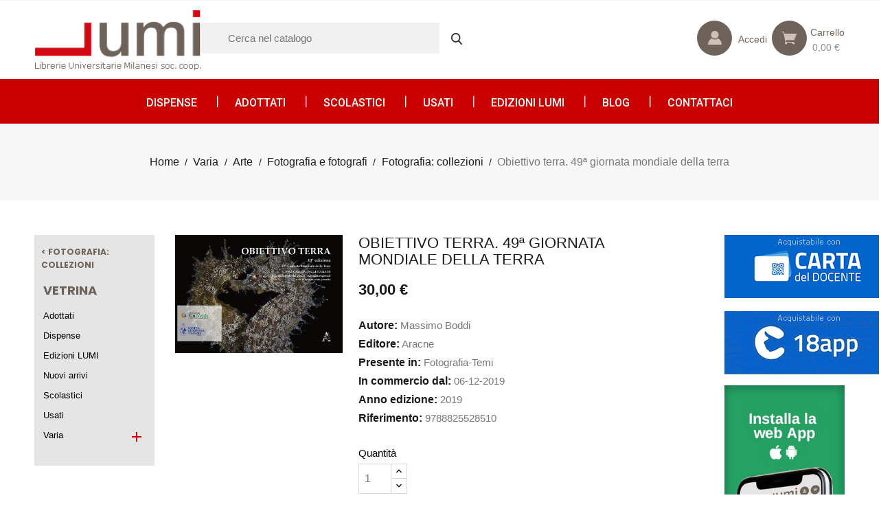

--- FILE ---
content_type: text/css
request_url: https://www.librerielumi.it/themes/PRS913/modules/ybc_blog/views/css/blog.css
body_size: 18749
content:
@import url('https://stackpath.bootstrapcdn.com/font-awesome/4.7.0/css/font-awesome.min.css');

.ybc_block_slider .owl-controls .owl-nav, 
.ybc_blog_related_posts_type_carousel .owl-controls .owl-nav, 
.ybc_related_products_type_carousel .owl-controls .owl-nav {
    position: relative;
    top: auto;
    right: auto;
}

#ybc_blog_page a:focus,
#ybc_blog_page a:active,
#ybc_blog_page a:hover,
.ybc_block_categories a:hover,
.ybc_block_categories a:focus,
.ybc_block_categories a:active {
  outline: medium none;
  text-decoration: none;
}
span.ybc-blog-like-span.active {
    cursor: pointer; 
}
.caption-disabled .ybc-blog-slider.carousel ul.slick-dots {
    bottom: -5px;
}
.ybc_blog_review .star.star_on_3:after,
.ybc_blog_review .star.star_on_4:after,
.ybc_blog_review .star.star_on_5:after,
.ybc_blog_review .star.star_on_1:after,
.ybc_blog_review .star.star_on_2:after,
.ybc_blog_review .star.star_on_6:after,
.ybc_blog_review .star.star_on_7:after {
    content: "\f123";
}
.ybc_blog_layout_list button,
.ybc_blog_layout_list .btn,
.ybc_blog_layout_list input,
.ybc_blog_layout_list select,
.ybc_blog_layout_list textarea{
    outline: none!important;
    box-shadow: none!important;
}
.sub_category ul {
    width: 100%;
}
.block.ybc_block_rss h4:after{
    display: none!important;
}
.ybc-blog-wrapper-form-managament .tree-category input, .ybc-blog-wrapper-form-managament .tree-category label {
    cursor: pointer;
}
.ybc_blog_review .star:nth-child(n+6) {
    display: none;
}
.author-block {
    display: inline-block;
    margin-right: 10px;
}
.wapper-management-blog-form .table-responsive {
    overflow: visible;
}
.wapper-management-blog-form .tree-category .radio {
    float: right;
}
.wapper-management-blog-form .table-responsive .dropdown-menu a:hover {
    background: #2fb5d2;
    color: #fff;
}
.form-polls-body input[readonly="true"] {
    cursor: not-allowed;
}
#ybc_blog_page a {
    outline: none!important;
    -webkit-outline: none!important;
}
.ybc-blog-panel th.title {
    min-width: 90px;
}
#form_blog button[type="submit"] {
    background: #b70086;
    box-shadow: none;
    outline: none;
}
.ctf_admin_filter_chart_settings > div.ctf_admin_filter_button {
    margin-right: 0;
}
.blog-main-page a, .blog-main-page button {
    outline: none!important;
    text-decoration: none!important;
}
.ybc-captcha-img-data.loaded {
  min-width: 100px;
  width: 100px;
}
.ybc-blog-thumbnail-list {
    position: relative;
    display: flex;
    display: -webkit-flex;
    margin-bottom: 0;
    overflow: hidden;
    margin-top: -25px;
    box-shadow: none;
}

.list_post_by_customer .enabled .fa-clock-o {
    display: block;
}
.list_post_by_customer .enabled {
    color: #e08f95;
    width: 100%;
    line-height: 120%;
    text-decoration: none!important;
}
.list_post_by_customer .enabled span {
    width: 70px;
    display: inline-block;
}
.ybc_blog_rtl_mode.ybc_block_rss .title_blog.title_block > a i {
    float: left;
}
.ybc_blog_rtl_mode .author_avata_show {
    float: right;
}
.ybc-blog-thumbnail-items {
    width: 100%;
    float: left;
    position: relative;
    margin-top: -25px;
    margin-bottom: 40px;
}
.ybc_blog_rtl_mode .ybc_blog_review {
    margin-right: 0;
    float: right;
}
.ybc_blog_rtl_mode .author_avata_show + .author_infor {
    padding-right: 15px;
    padding-left: 0;
}
.ybc_blog_rtl_mode .author_avata_show + .ybc-blog-comment-info {
    float: right;
    text-align: right;
    padding-right: 10px;
    padding-left: 0;
}
.slider_big_image img{
    width: 100%;
}
.wapper-management-blog-form td.pointer.subject .content-comment {
    font-weight: normal;
    color: #777;
    word-break: break-all;
}
.page_html_box .block_content {
    padding: 0 15px;
}
.wapper-management-blog-form td.pointer.subject {
    font-weight: 600;
}
.ybc-blog-panel .reported, .ybc-blog-panel .approved {
    text-align: center;
    width: 60px;
}
#ybc_slider .slick-slide .nivo-caption{
    display: block;
}
.formloading .form-polls:before{
    opacity: 1;
    visibility: visible;
}
.form-polls:before{
    background-color: rgba(255, 255, 255, 0.85);
    height: 100%;
    left: 0;
    opacity: 0;
    position: absolute;
    top: 0;
    transition: all 0.2s ease 0s;
    -webkit-transition: all 0.2s ease 0s;
    visibility: hidden;
    width: 100%;
    content: "";
    z-index: 10;
}
.form-polls::after {
    background-size: cover;
    color: #777;
    content: "";
    font-family: FontAwesome;
    font-size: 30px;
    height: 50px;
    left: 50%;
    position: absolute;
    top: 50%;
    border-top: 4px solid #25b9d7;
    border-radius: 50%;
    width: 50px;
    z-index:1000;
    opacity: 0;
    visibility: hidden;
    z-index: 100;
    transform: rotate(0);
    -webkit-transform: rotate(0);
    border-bottom: 4px solid #25b9d7;
    border-left: 4px solid transparent;
    border-right: 4px solid transparent;
}
.formloading .form-polls::after {
    opacity: 1;
    visibility: visible;
        transform: rotate(36000deg);
    -webkit-transform: rotate(36000deg);
    transition: transform 60s linear;
    -webkit-transition: transform 60s linear;
}
span#ybc-blog-polls-capcha-refesh {
    cursor: pointer;
}
span#ybc-blog-polls-capcha-refesh:hover:before {
    color: #2fb5d2;
}
span#ybc-blog-polls-capcha-refesh:before {
    content: "\f021";
    font-family: Fontawesome;
    color: #999;
    margin-left: 10px;
    line-height: 38px;
    display: inline-block;
}
.ybc_blog_layout_list .bootstrap {
    width: 100%;
}
.ybc-blog-thumbnail-items .slick-arrow {
    z-index: 1000;
    width: 30px;
    height: 30px;
    margin-top: -15px;
    opacity: 0;
    font-size: 0;
    visibility: hidden;
    background-color: rgba(255,255,255,0.6);
    transition: all 0.3s;
    position: absolute;
    border: none;
    outline: none!important;
    -webkit-outline: none!important;
    -webkit-transition: all 0.3s;
    top: 50%;
}
.total_comment {
    text-align: center;
}
.ybc-blog-thumbnail-list.carousel .ybc-blog-thumbnail-item.slick-current:before {
    content: "";
    position: absolute;
    pointer-events: none;    
    top: 2px;
    left: 8px;
    right: 8px;
    border: 2px solid #2ecafe;
    bottom: 2px;
    z-index: 10;
}
.ybc-blog-thumbnail-list.carousel .ybc-blog-thumbnail-item{
    position: relative;
    width: 100%;
}

.ybc-blog-thumbnail-item img {
    max-width: 100%;
}
.list_post_by_customer .actions {
    width: 100px;
}
.list_post_by_customer .enabled {
    width: 100px;
    text-align: center;
}
#left-column .blog_view_all_button,
#right-column .blog_view_all_button,
#leftcolumn .blog_view_all_button,
#right_column .blog_view_all_button {
    margin-bottom: 0;
}
.ybc-blog-thumbnail-items:hover .slick-arrow{
    opacity: 1;
    visibility: visible;
}
.ybc-blog-thumbnail-items .slick-prev:before {
    content: "";
    border-left: 2px solid #666;
    height: 14px;
    margin-left: 4px;
    width: 14px;
    margin-top: 7px;
    position: relative;
    border-bottom: 2px solid #666;
    display: inline-block;
    transform: rotate(45deg);
    -webkit-transform: rotate(45deg);
}
.ybc-blog-thumbnail-items .slick-prev {
    left: 8px;
}
.ybc-blog-thumbnail-items .slick-next:before {
    content: "";
    border-right: 2px solid #666;
    height: 14px;
    margin-left: -3px;
    width: 14px;
    margin-top: 0;
    position: relative;
    margin-top: 7px;
    border-bottom: 2px solid #666;
    display: inline-block;
    transform: rotate(-45deg);
    -webkit-transform: rotate(-45deg);
}

.ybc_item_img:not(.ybc_item_img_ladyload) svg{
    display: none;
}
.ybc_item_img.ybc_item_img_ladyload img{
    opacity: 0;
    position: absolute;
    height: 0;
}
.ybc-blog-thumbnail-item:not(:first-child) {
    display: none;
}
.ybc-blog-thumbnail-item.slick-slide{
    display: block!important;
}
.ybc-blog-thumbnail-items.slick-slide .ybc-blog-thumbnail-item{
    display: block;
}
.ybc-blog-slider .slick-dots button {
    background: transparent;
    font-size: 0;
    display: block;
    border-radius: 50%;
    border: none;
    width: 12px!important;
    min-width: 10px!important;
    float: left;
    box-shadow: 0 0 0 2px #fff inset;
    overflow: hidden;
    height: 12px;
    min-height: 10px!important;
}
.ybc-blog-slider .slick-dots button {
    background: transparent;
    font-size: 0;
    display: block;
    border-radius: 50%;
    border: none;
    width: 12px!important;
    min-width: 10px!important;
    float: left;
    box-shadow: 0 0 0 2px #fff inset;
    overflow: hidden;
    height: 12px;
    min-height: 10px!important;
        outline: none!important;
}
.ybc-blog-slider .slick-dots .slick-active button {
    background: #fff;
    
}
.ybc-blog-panel .approved .title_box {
  white-space: nowrap;
}
.ybc-blog-slider .slick-dots li {
    display: inline-block;
    padding: 0 5px;
    border-radius: 50%;
}
.ybc-blog-slider ul.slick-dots {
    position: absolute;
    bottom: 0;
    width: 100%;
    z-index: 100;
    text-align: center;
}
.ybc-blog-thumbnail-item {
    width: 20%;
    float: left;
    padding: 2px 8px;
}
.blog_center_content ul.children {
    display: none;
}
.blog_center_content ul.children.active {
    display: block;
}
.icon-check:before{
    content:"\f00c";
    font-family: Fontawesome;
}
#list-ybc_reply .icon-check:before {
    content: "\f00c";
    font-family: Fontawesome;
    color: #8dc63f;
    font-style: normal;
    text-align: center;
    display: block;
}
.category .ybc_block_related h4.title_blog.title_block:after {
    display: none;
}
li.lnk_ybc_blog {
    clear: both;
}
.myaccount-link-list .lnk_ybc_blog {
    display: block;
    width: 100%;
}

.ybc-blog-wrapper-form-managament .ybc-blog-panel {
    box-shadow: none;
    -webkit-box-shadow: none;
}
.panel.ybc-blog-panel .actions span.pull-right {
    display: flex;
     display: -webkit-flex;
    justify-content: center;
    -webkit-justify-content: center;
}
#ybc_blog_page .thumb_post img {
    max-width: 200px;
}
.blog-category.has-blog-image .ybc_item_img {
    margin-bottom: 20px;
}
.enabled select {
    max-width: 70px;
}
.ybc-blog-comment-info .ybc-blog-latest-toolbar {
    margin-top: 0;
}
.author_avata_show + .ybc-blog-wrapper-content {
    float: left;
    width: calc(100% - 70px);
    width: -webkit-calc(100% - 70px);
    padding-left: 10px;
}
.form_reply_comment .alert {
    margin-top: 0;
    margin-bottom: 15px;
}
form.form_reply_comment {
    margin-bottom: 16px;
}
.ybc-block-comment-edit, .ybc-block-comment-delete, .ybc-block-comment-reply {
    color: #b6b6b6;
    margin-left: 10px;
    display: inline-block;
    cursor: pointer;
    float: left;
}
.ybc_paggination .links {
    float: right;
}
.form_reply_comment textarea {
    width: 100%;
    min-height: 100px;
    font-size: 13px;
    border: 1px solid #ddd;
    margin-bottom: 10px;
    color: #666;
    padding: 5px 10px;
}
.comment-content + .alert {
    margin-top: 0;
    margin-bottom: 15px;
}
.form_reply_comment input[type="submit"] {
    padding: 5px 15px;
    text-transform: uppercase;
    cursor: pointer;
    outline: none!important;
    -webkit-outline: none!important;
    text-decoration: none!important;
    color: #fff;
    border-radius: 3px;
    border: 1px solid #2fb5d2;
}
.blog_view_all, .view_all_link {
    min-width: 150px;
    text-align: center;
    border: none;
    outline: none!important;
    font-size: 14px;
    width: auto!important;
    background-color: #2fb5d2;
    color: #fff!important;
    text-transform: uppercase;
    font-weight: 500;
    padding: 6px 15px!important;
    border-radius: 3px;
    display: inline-block!important;
}
.blog_view_all:hover, .view_all_link:hover,
.ybc-blog-form-comment .blog-submit .button:hover {
    background-color: #2592a9;
}
textarea#author_description {
    width: 100%;
    border:1px solid #ccc;
    min-height: 200px;
    padding: 10px 15px;
}
.blog-managament-information button.btn {
    margin-bottom: 15px;
    outline: none!important;
}
.links a#author-blog-comment-link,
.links a#author-blog-info-link {
    padding: 0!important;
    width: 100%;
}
.blogcomment {
    word-break: break-word;
    clear: both;
    display: block;
    font-size: 14px;
    overflow: hidden;
}
th.enabled {
    max-width: 50px;
}
li.management-item {
    border-bottom: 1px solid #e9e9e9;
}
.table-responsive.list_post_by_customer {
    overflow: visible;
}
.ybc-block-author {
  background: #fdfdfd none repeat scroll 0 0;
  border: 1px solid #ebebeb;
  padding: 15px;
}
.ybc-author-description {
    font-style: italic;
    margin-top: 5px;
    display: block;
    font-size: 14px;
    clear: both;
    color: #666;
    line-height: 24px;
}
.float-xs-right {
    float: right;
}
#form_blog a.ybc_button_backtolist {
    background: transparent!important;
    color: #777;
    box-shadow: none;
    padding-left: 0;
    font-size: 14px;
    padding-right: 0;
    text-transform: capitalize;
    font-weight: normal;
    border-bottom: 1px solid;
    padding-bottom: 2px;
    position: relative;
    padding-top: 12px;
    border-right: none;
    border-top: none;
    border-left: none;
}
.name span.title_box {
    min-width: 80px;
    display: block;
}
#form_blog a.ybc_button_backtolist:before {
    content: "\f104";
    font-family: Fontawesome;
    margin-right: 3px;
}
#form_blog .btn.edit_view_post {
    margin-top: 0;
    border-radius: 3px;
    border: none;
}
.mce-widget i.material-icons{
    font-size: 18px;
}
.hidden {
  display: none;
}
#form_comment button {
  margin-left: 20px;
}
#left-column .ybc_block_featured .block_content,
#left-column .ybc_block_popular .block_content,
#left-column .ybc_block_latest .block_content,
#left-column .ybc_block_author .block_content {
  margin: 0 -15px;
}
.blog_view_all::before {
  display: none;
}
.view_detail_link.blog_view_all {
    padding: 5px 15px!important;
    min-width: auto;
    font-size: 14px;
    margin-top: 15px;
}
.ybc-blog-list li.list_category_item:not(:last-child) {
    border-bottom: 1px solid #eee;
    padding-bottom: 35px;
}
.page_home img,
.ybc-blog img{
    max-width: 100%;
}
.ybc-blog ul{
    list-style: none;
}
.ybc_block_categories .active > a {
    color: #2fb5d2;
}
#left-column .children .children li {
    border-bottom: none!important;
}
.ybc_block_categories .children li {
    padding-right: 0;
}
.children .children .children li {
    padding-left: 0!important;
}
.children li .category-blog-parent {
    right: 0;
}
.ybc_blog_img_wrapper img, .blog-product-list img {
    max-width: 100%;
}
.ybc-blog-categories {
  float: right;
  margin-right: 15px;
}
.fb_iframe_widget span {
  float: left;
  width: 100%!important;
}
.fb_iframe_widget iframe {
  position: absolute;
  width: 100%!important;
}
.bc-capcha-wrapper {
  display: box;
  display: -webkit-box;
  display: -o-box;
  display: -ms-box;
  display: -moz-box;
  display: flex;
  display: -webkit-flex;
  display: -o-flex;
  display: -ms-flex;
  display: -moz-flex;
  float: left;
}
#module-ybc_blog-blog #left_column .ybc_block_categories,
#module-ybc_blog-blog #left_column .ybc_block_search,
#module-ybc_blog-blog #left_column .page_blog,
#module-ybc_blog-blog #left_column .ybc_block_gallery,
#module-ybc_blog-blog #left_column .ybc_block_tag,
#module-ybc_blog-gallery #left_column .ybc_block_categories,
#module-ybc_blog-gallery #left_column .ybc_block_search,
#module-ybc_blog-gallery #left_column .page_blog,
#module-ybc_blog-gallery #left_column .ybc_block_gallery,
#module-ybc_blog-gallery #left_column .ybc_block_tag,
#module-ybc_blog-blog #right_column .ybc_block_categories{
    display: block;
}
#module-ybc_blog-blog #right_column .ybc_block_search,
#module-ybc_blog-blog #right_column .page_blog,
#module-ybc_blog-blog #right_column .ybc_block_gallery,
#module-ybc_blog-blog #right_column .ybc_block_tag,
#module-ybc_blog-gallery #right_column .ybc_block_categories,
#module-ybc_blog-gallery #right_column .ybc_block_search,
#module-ybc_blog-gallery #right_column .page_blog,
#module-ybc_blog-gallery #right_column .ybc_block_gallery,
#module-ybc_blog-gallery #right_column .ybc_block_tag{
    display: block
}
.blog-capcha {
  clear: left;
  float: left;
  margin-top: 10px;
}
.blog-comment-row label[for="check_gpdr"] {
    margin-top: 15px;
    margin-bottom: 0;
}
#ybc-blog-capcha-img {
  margin-right: 10px;
}
.ybc-blog-list .post-wrapper {
  float: left;
  min-height: 0 !important;
  width: 100%;
}
.ybc-blog-like-span::before {
  content: "\f087";
    float: left;
    font-family: FontAwesome;
    font-size: 13px;
    margin-right: 3px;
}
.blog-post-like-btn:before{
    color: #3a5795;
}

.ybc_blog_button_share {
  float: left;
  margin-right: 10px;
}
.blog-post-like-btn {
  cursor: pointer;
}

#ybc_popular_posts li > p {
  float: left;
    margin-top: 6px;
    width: 100%;
}

.ybc-blog-posts-popular .bx-wrapper .bx-controls-direction a.bx-prev:before{
    content: "\f137";
    font-family: "FontAwesome";
}
/*color: #ff4c65;*/
.ybc_title_block {
    color: #414141;
    float: left;
    font-size: 16px;
    font-weight: bold;
    line-height: 20px;
    margin-bottom: 0;
    margin-top: 9px;
    padding: 5px 0 9px;
    text-transform: uppercase;
    width: 100%;
    outline: none !important;
    text-decoration: none !important;
}
.page_home_gallery .ybc_title_block{
  display: none;
}
.ybc_blog_layout_large_grid .ybc-blog-list > li:first-child .ybc_title_block {
  font-size: 16px;
  margin-bottom: 5px;
}
.ybc-blog-wrapper .ybc_title_block{
    margin-top: 13px;
}
.ybc-blog-latest-toolbar-comments > span {
  display: none;
}



.ybc_alert-danger, .ybc_alert-success {
  float: left;
  margin: 20px 0 0;
  width: 100%;
}
.ybc-blog-posts-popular-list > li {
    width: 100%;
    float: left;
}
.blog-comment-row {
  clear: left;
  float: left;
  width: 100%;
}
.ybc-blog-form-comment .blog-submit {
  float: left;
  margin-top: 20px;
  position: relative;
  clear: both;
}
.blog-rate-capcha {
  float: left;
}
.blog-comment-row label[for="check_gpdr"] .checker {
    display: inline-block;
}
.blog-comment-row label[for="check_gpdr"] {
    margin-top: 20px;
    width: 100%;
    display: block;
    text-align: left;
}
#ybc-blog-capcha-refesh::before {
  color: #949494;
  content: "\f021";
  font-family: FontAwesome;
  font-size: 17px;
  height: 32px;
  line-height: 32px;
  margin-left: 10px;
}
.blog-comment-row label {
  float: left;
  font-size: 14px;
  font-weight: bold;
  margin-bottom: 8px;
}
.blog-comment-row .blog-capcha label {
  line-height: 26px;
  margin-right: 10px;
}
.blog_rating_box .star {
  color: #f9b002;
  float: left;
  line-height: 16px;
  margin: 0 3px;
  cursor: pointer;
}
.page_home .star,
.page_blog .star,
.ybc-blog .star {
    margin: 0 1px;
}
.blog_rating_wrapper .star {
    color: #f9b002;
    margin: 0 1px;
}
.blog_rating_box {
  margin: 0 5px;
}
.blog-submit .button {
  background-color: #2fb5d2;
  border: medium none;
  color: #fff;
  outline: none!important;
  font-size: 14px;
  margin-top: 0;
  padding: 10px 20px;
  border-radius: 4px;
  cursor: pointer;
  text-transform: uppercase;
}
#ybc-blog-related-products .content_price span.bp-percent-display {
  background-color: #ff0000;
  color: #fff;
  padding: 2px 8px;
}
.rss-children a {
  padding: 0 0 0 15px;
}
.blog-rate-post {
  display: box;
  display: -webkit-box;
  display: -o-box;
  display: -ms-box;
  display: -moz-box;
  display: flex;
  display: -webkit-flex;
  display: -o-flex;
  display: -ms-flex;
  display: -moz-flex;
  float: left;
  margin-bottom: 0;
  margin-top: 20px;
  width: auto;
}
#bc-subject,#bc-name,#bc-email {
  background-color: #fff;
  border: 1px solid #ebebeb;
  clear: left;
  color: #494949;
  border-radius: 4px;
  height: 36px;
  margin-bottom: 20px;
  width: 100%;
}
#bc-comment {
  background-color: #fff;
  border: 1px solid #ebebeb;
  clear: left;
  color: #494949;
  font-size: 14px;
  max-width: 100%;
  border-radius: 4px;
  min-height: 150px;
}
#bc-capcha {
    float: left;
    width: 100px;
    height: 32px;
    border: 1px solid #ebebeb;
    border-radius: 4px;
    background-color: #fff;
}
#ybc-blog-capcha-refesh {
  cursor: pointer;
}
.bp-price-old-label, .bp-price-label, .bp-percent-label, .bp-save {
  display: none;
}
.blog-product-list .right-block {
  float: left;
  margin-bottom: 20px;
  margin-top: 5px;
  text-align: center;
  width: 100%;
}
.ybc-navigation-blog-content .ybc-blog-latest-toolbar .post-date, 
.ybc-navigation-blog-content .ybc-blog-latest-toolbar > div,
#left_column .ybc-blog-latest-toolbar > div,
#left_column .ybc-blog-latest-toolbar > span,
#left-column .ybc-blog-latest-toolbar > div,
#left-column .ybc-blog-latest-toolbar > span,
#right_column .ybc-blog-latest-toolbar > div,
#right_column .ybc-blog-latest-toolbar > span,
#right-column .ybc-blog-latest-toolbar > div,
#right-column .ybc-blog-latest-toolbar > span {
  margin-bottom: 5px !important;
}
.blog-product-list .right-block > h5 {
  font-size: 14px;
  font-weight: bold;
  margin-bottom: 10px;
  text-transform: uppercase;
  overflow: hidden;
  padding: 0 10px;
}
.right-block h5 a {
  color: #414141;
}
.blog-product-list {
  margin-bottom: 0;
}
#ybc-blog-related-products .blog-product-list .content_price {
  display: inline;
  text-align: center;
}
#ybc-blog-related-products .blog-product-list .content_price .bp-price-label{
  display:none;
}
#ybc-blog-related-products .blog-product-list .content_price .old-price .bp-price-old-label{
  display:none;
}
#ybc-blog-related-products .blog-product-list .content_price .price-percent-reduction .bp-percent-label{
  display:none;
}
#ybc-blog-related-products .blog-product-list .content_price .bp-save{
  display:none;
}
#ybc-blog-related-products .content_price span {
  font-size: 14px;
  font-weight: bold;
  text-align: center;
  color: #414141;
}
#ybc-blog-related-products .blog-product-list .right-block .content_price .bp-price-display
{
    padding: 0 10px;
}
#ybc-blog-related-products .blog-product-list .right-block .content_price .bp-price-old-display {
  color: #a7a7a7;
  text-decoration: line-through;
}
#ybc-blog-related-products .post-details .blog-product-list .right-block .bp-percent-display {
  background: #f13340 none repeat scroll 0 0;
  color: #fff;
  height: 20px;
  line-height: 20px;
  padding-left: 0;
  text-align: center; 
}
.blog-paggination {
  float: none;
  font-size: 13px;
  margin-bottom: 15px;
  text-align: center;
  width: 100%;
}
.blog-paggination .results
{
    display: none;
}
.ybc-blog-wrapper-blog-list.loadmore .blog-paggination{
    display:none;
}
.blog-comments-list {
  float: left;
  font-size: 13px;
  margin-bottom: 0;
  margin-top: 0;
  padding: 0;
  width: 100%;
}
.ybc-block-author > img.avata {
  border-radius: 45px;
  float: left;
  height: 90px;
  margin-right: 20px;
  width: 90px;
}
.pin-it-button img {
  float: left;
}
.blog-comments-list .blog-comment-line:not(:last-child) {
  border-bottom: 1px solid #ebebeb;
  margin-bottom: 20px;
}
.blog-comments-list .blog-comment-line {
  float: left;
  padding-bottom: 5px;
  width: 100%;
}
.comment-by {
  color: #9f9f9f;
  float: left;
  margin-bottom: 5px;
  margin-right: 5px;
}
.comment-by > b, .ybc-blog-replied-by > b{
    color: #7A7A7A;
}
.comment-time {
    color: #9f9f9f;
    float: left;
    margin-bottom: 5px;
    font-size: 14px;
    margin-right: 15px;
}
.list_post_item .ybc-blog-latest-toolbar .ybc_blog_review {
    margin-right: 5px;
}
.list_post_item .comment-time {
    margin-top: 2px;
}
.list_post_item .ybc-blog-latest-toolbar {
    width: auto;
}
.comment-content {
  clear: left;
  color: #494949;
  display: block;
  font-size: 14px;
  font-weight: 400;
  line-height: 20px;
  margin: 0 0 15px;
}
.ybc-blog-detail-comment {
  font-size: 14px;
}
.author-block a {
  color: #bfbfbf;
  font-weight: bold;
}
.post-date .be-label::before {
  content: "\f073";
  font-family: FontAwesome;
  padding-right: 7px;
  text-indent: 0;
  text-align: center;
  float: left;
  width: 100%;
}
.mce-container.mce-edit-area,
.mce-container > iframe  {
    background: #F5F8F9;
        min-height: 150px!important;
}
#ybc_blog_page #content {
    margin-bottom: 30px;
}
.post-date .be-label {
  display: block;
  float: left;
  overflow: hidden;
  text-indent: 999px;
  white-space: nowrap;
  width: 20px;
}
.ybc-block-comment-report i::before {
  font-family: FontAwesome;
  text-decoration: none;
}
.ybc-block-comment-report {
  color: #b6b6b6;
  cursor: pointer;
  float: left;
  text-decoration: none;
}
.blog_rating_wrapper {
  float: left;
  margin-left: 6px;
  margin-right: 6px;
    min-height: 21px;
}

.comment-subject {
  float: left;
  font-size: 14px;
  font-weight: bold;
  margin: 0 0 10px;
  width: 100%;
}
.comment-rating {
  display: box;
  display: -moz-box;
  display: -webkit-box;
  display: -o-box;
  display: -ms-box;
  display: flex;
  display: -moz-flex;
  display: -webkit-flex;
  display: -o-flex;
  display: -ms-flex;
  float: left;
  margin-bottom: 5px;
  margin-right: 10px;
  color: #9f9f9f;
}
.comment-rating > span {
  float: left;
  margin-right: 5px;
}

.ybc-blog-replied-by-name {
  display: inline-block;
  font-weight: bold;
}

.block_content .close,
.category-blog-parent {
  color: #666;
  cursor: pointer;
  float: right;
  font-weight: normal;
  height: 26px;
  opacity: 1;
  position: relative;
  text-align: center;
  width: 20px;
}
.axpand_button.close::after{
    background-color: #666;
    content: "";
    height: 11px;
    left: 50%;
    position: absolute;
    top: 50%;
    transform: translate3d(-50%, -50%, 0px);
    -webkit-transform: translate3d(-50%, -50%, 0px);
    width: 1px;
}
.category-blog-parent:after {
  /*background-color: #666;
  content: "";
  height: 11px;
  left: 50%;
  position: absolute;
  top: 50%;
  transform: translate3d(-50%, -50%, 0px);
  -webkit-transform: translate3d(-50%, -50%, 0px);
  width: 1px;*/
}
.tree-category ul.children > li {
    padding-left: 10px;
    position: relative;
}

.block_content .close::before{
    background-color: #666;
    content: "";
    height: 1px;
    left: 50%;
    position: absolute;
    top: 50%;
    transform: translate3d(-50%, -50%, 0px);
    -webkit-transform: translate3d(-50%, -50%, 0px);
    width: 11px;
}
.category-blog-parent:before {
  /*background-color: #666;
  content: "";
  height: 1px;
  left: 50%;
  position: absolute;
  top: 50%;
  transform: translate3d(-50%, -50%, 0px);
  -webkit-transform: translate3d(-50%, -50%, 0px);
  width: 11px;*/
}
.block_content .close.opened::after,
.category-blog-parent.active:after {
  display: none;
}

.content_block li {
  position: relative;
}
.content_block li .children {
  display: none;
}
.content_block li .children.show {
  display: block;
}
.content_block li .children {
  padding: 0;
}
.list_post_by_author a {
  border-bottom: 1px solid #eee;
  display: block;
  font-size: 14px;
  line-height: 30px;
}
.list_post_by_author li:last-child a {
  border-bottom: none;
}
.blog_view_all_button {
    text-align: center;
    padding-top: 15px;
    display: block;
    width: 100%;
    clear: both;
    margin-bottom: 0;
}
.page_home .owl-stage {
    float: left;
}
.page_home .blog_view_all_button {
    text-align: left;
}
.ybc_block_categories a {
    color: #414141;
}
.actions a.btn.btn-warning:active {
    background-color: #e6a304;
}
.rss-authors a:hover, .ybc-page-rss a:hover, .block_rss a:hover{
    color: #00cefd;
}
.wapper-management-blog-form .category-blog-parent {
/*    font-size: 0;
    height: 16px;
    position: absolute;
    right: 15px;
    top: 4px;
    left: 100%;
    width: 16px;
    cursor: pointer;*/
}
.category-blog-parent {
    font-size: 0;
    /*height: 16px;
    position: absolute;
    right: 15px;
    top: 13px;
    left: auto;
    width: 16px;
    cursor: pointer;*/
}
.wapper-management-blog-form ul.tree-category {
    display: block;
    margin: 0;
    border: 1px solid #c8d6db;
    border-radius: 3px;
    width: 490px;
    padding: 10px 20px 10px 30px;
    max-width: 100%;
}
li.form-control-label.text-right.main-category {
    text-align: right;
    color: #333;
    font-weight: 600;
}
.wapper-management-blog-form .category-blog-parent {
    font-size: 0;
    cursor: pointer;
    position: absolute;
    right: 100%;
    top: 2px;
    height: 16px;
}
.wapper-management-blog-form input.category_default {
    position: absolute;
    right: 5px;
    top: 3px;
}
.category-blog-parent:before {
    display: block;
    font-size: 12px;
    content: "";
    border-left: 1px solid #333;
    border-bottom: 1px solid #333;
    width: 7px;
    height: 7px;
    transform: rotate(-135deg);
    -webkit-transform: rotate(-135deg);
    position: absolute;
    top: 50%;
    left: 50%;
    margin-top: -4px;
    margin-left: -6px;
}
.ybc_block_categories span.category-blog-parent {
    position: absolute;
    top: 8px;
    right: 7px;
}
.category-blog-parent.active:before {
    transform: rotate(-45deg);
    -webkit-transform: rotate(-45deg);
    margin-top: -6px;
}
.wapper-management-blog-form .form-fields input[type="checkbox"] {
    margin-top: 4px!important;
}

.tree-category ul.children.show {
    display: block;
}
.tree-category ul.children {
    display: none;
}
ul.tree-category {
    min-width: 200px;
}
.rss-categories .category-blog-parent{
    display: none;
}
.wapper-management-blog-form .tree-category img {
  height: auto;
  margin-right: 4px;
  min-width: 50px;
}
.wapper-management-blog-form .tree-category li div {
  display: inline-block;
}
.wapper-management-blog-form .tree-category li {
    margin-bottom: 4px;
    position: relative;
}
.blog-extra-facebook-share li {
    float: left;
}
.blog-extra-facebook-share .facebook a{
  background-color: #5373be;
}
.blog-extra-facebook-share .facebook a:hover{
    background-color: #3e5ea9;
}
.blog-extra-facebook-share .facebook a:before{content:"\f09a";font-family:Fontawesome}


.blog-extra-facebook-share .googleplus a{
  background-color: #d34836;
}
.blog-extra-facebook-share .googleplus a:hover{
  background-color: #df5442;
}
.blog-extra-facebook-share .googleplus a:before{
  background-color: rgba(0,0,0,0.1);
}
.blog-extra-facebook-share .googleplus a:before{content:"\f0d5";font-family:Fontawesome}


.blog-extra-facebook-share .twitter a:before{
  background-color: rgba(0,0,0,0.1);
}
.blog-extra-facebook-share .twitter a{
  background-color: #0084b4;
}
.blog-extra-facebook-share .twitter a:before{content:"\f099";font-family:Fontawesome}
.blog-extra-facebook-share .twitter a:hover{
  background-color: #1195c5;
}


.blog-extra-facebook-share .linkedin a{
  background-color: #0077b5;
}
.blog-extra-facebook-share .linkedin a:hover{
  background-color: #1289c7;
}
.blog-extra-facebook-share .linkedin a:before {
  background-color: #006aa2;
}
.blog-extra-facebook-share .linkedin a:before{content:"\f0e1";font-family:Fontawesome}



.blog-extra-facebook-share .instagram a{
  background-color: #e65358;
}
.blog-extra-facebook-share .instagram a:hover{
  background-color: #ed5a5f;
}
.blog-extra-facebook-share .instagram a:before{content:"\f16d";font-family:Fontawesome}

.blog-extra-facebook-share .pinterest a{
  background-color: #cb2027;
}
.blog-extra-facebook-share .pinterest a:before{
  background-color: rgba(0,0,0,0.1);
  content:"\f0d2";
  font-family: Fontawesome;
}
.blog-extra-facebook-share .pinterest a:hover{
    background: rgba(203,30,39,0.8)
}
.blog-extra-facebook-share .tumblr a{
  background-color: #405167;
}
.blog-extra-facebook-share .tumblr a:hover{
  background-color: #516278;
}
.blog-extra-facebook-share .tumblr a:before {
  background-color: rgba(0,0,0,0.1);
}
.blog-extra-facebook-share .tumblr a:before{content:"\f173";font-family:Fontawesome}



.blog-extra-facebook-share li,
.blog-extra-facebook-share li:before{
    background: transparent!important;
}
.blog-extra-facebook-share li a {
    font-size: 12px;
    display: inline-block;
    height: 34px;
    border-radius: 3px;
    line-height: 18px;
    margin: 0 7px 7px 0;
    width: 120px;
    text-align: left;
    overflow: hidden;
    color: #fff!important;
    min-width: 100px;
    cursor: pointer;
    float: left;
    font-family: inherit;
    padding: 8px 10px 8px 10px;
}
.blog-extra-item.blog-extra-facebook-share, .blog-extra-item.blog-extra-facebook-share ul {
    margin-bottom: 0;
}
.blog-extra-facebook-share .facebook a:before {
    background-color: rgba(0,0,0,0.15);
}
.blog-extra-facebook-share li a:before {
    display: inline-block;
    padding: 5px;
    margin-left: -10px;
    margin-top: -15px;
    font-size: 16px;
    line-height: 34px;
    width: 33px;
    text-align: center;
    margin-right: 7px;
}
.wapper-management-blog-form label {
  font-weight: normal;
}
.ybc-blog-replied-by:before {
  color: #AAAAAA;
  content: "\f14d";
  font-family: FontAwesome;
  font-size: 12px;
  margin-right: 2px;
}
.ybc-block-comment-report.comment-report-2 {
  margin-bottom: 5px;
}
.ybc-block-comment-report.comment-report-2:hover {
  cursor: pointer;
  text-decoration: underline;
}
.comment-reply {
    float: left;
    padding-left: 10px;
    font-size: 14px;
    width: 100%;
}
.ybc-blog-reply-content {
  clear: left;
  float: left;
  font-style: italic;
  margin-left: 10px;
}
.ybc-blog-replied-by {
    float: left;
    margin-left: 10px;
    font-size: 14px;
    margin-right: 10px;
}
.blog-paggination .links a {
  border: 1px solid #E4E4E4;
  display: inline-block;
  float: left;
  font-size: 14px;
  height: 36px;
   color: #414141;
  line-height: 34px;
  margin: 0 0 0 -1px;
  overflow: hidden;
  padding: 0;
  width: 40px;
}
.blog-paggination .links .next::before  {
  content:"\f105";
  font-family: FontAwesome;
  font-size: 15px;
  padding:1px;
}
.blog-paggination .links .prev::before {
  content:"\f104";
  font-family: FontAwesome;
  font-size: 15px;
  padding:1px;
}

.blog-paggination .links .last::before {
  content:"\f101";
  font-family: FontAwesome;
  font-size: 13px;
  padding:1px;
}
.blog-paggination .links .frist::before {
  content:"\f100";
  font-family: FontAwesome;
  font-size: 13px;
  padding:1px;
}
.blog-paggination .links .last > span {
  display: none;
}
.blog-paggination .links .next > span {
  display: none;
}
.blog-paggination .links .prev > span {
  display: none;
}
.blog-paggination .links .frist > span {
  display: none;
}
.blog-comment-row label[for="check_gpdr"] {
    font-weight: normal;
}

.blog-paggination .links > b {
  background: #2fb5d2 none repeat scroll 0 0;
  border: 1px solid #2fb5d2;
  color: #fff;
  display: inline-block;
  float: left;
  font-size: 14px;
  height: 36px;
  line-height: 36px;
  margin: 0;
  padding: 0;
  font-weight: normal;
  width: 40px;
}
.blog-category {
  background: #fff none repeat scroll 0 0;
  float: left;
  margin-bottom: 30px;
  width: 100%;
}
.blog-category > img {
  float: left;
  margin-bottom: 20px;
  width: 100%;
}
.ybc-blog-search .block_content .button {
  color: #ffffff;
  font-size: 12px;
  line-height: 100%;
  margin-top: 5px;
  padding: 10px 10px 7px;
  text-align: center;
  text-transform: uppercase;
  transition: all 0.35s ease 0s;
  -webkit-transition: all 0.35s ease 0s;
  width: 100%;
}
.sidebar-post-type-casual .owl-buttons
{
    position: absolute;
    top: 20px;
    right: 0;
}
.gallery_item {
  backface-visibility: hidden;
  float: left;
  perspective: 500px;
  -webkit-perspective: 500px;
  -ms-perspective: 500px;
  -o-perspective: 500px;
  position: relative;
  overflow: hidden;
  width: 100%;
}
.gallery_item > img {
  backface-visibility: hidden;
  float: left;
  max-width: 100%;
  min-height: 50px;
  perspective: 500px;
  -webkit-perspective: 500px;
  -ms-perspective: 500px;
  -o-perspective: 500px;
  transform: scale3d(1, 1, 1);
  -webkit-transform: scale3d(1, 1, 1);
  -o-transform: scale3d(1, 1, 1);
  -ms-transform: scale3d(1, 1, 1);
  -moz-transform: scale3d(1, 1, 1);
  transition: all 0.35s ease 0s;
  -webkit-transition: all 0.35s ease 0s;
  -moz-transition: all 0.35s ease 0s;
  -ms-transition: all 0.35s ease 0s;
  -o-transition: all 0.35s ease 0s;
}
.gallery_item:hover img {
  transform: scale3d(1.1, 1.1, 1.1);
  -webkit-transform: scale3d(1.1, 1.1, 1.1);
  -moz-transform: scale3d(1.1, 1.1, 1.1);
  -o-transform: scale3d(1.1, 1.1, 1.1);
  -ms-transform: scale3d(1.1, 1.1, 1.1);
}
.ybc-page-home .ybc-blog-list {
  margin-bottom: 0;
}
.ybc-page-home #ybc_gallery_home #ybc_gallery_home_content {
  float: left;
  width: 100%;
  position: unset;
}
.blog-paggination .links {
  display: box;
  display: -webkit-box;
  display: -o-box;
  display: -ms-box;
  display: -moz-box;
  display: flex;
  display: -webkit-flex;
  display: -o-flex;
  display: -ms-flex;
  display: -moz-flex;
  float: none;
  justify-content: center;
  -webkit-justify-content: center;
  -moz-justify-content: center;
  -ms-justify-content: center;
  -o-justify-content: center;
  margin: 0 auto;
  text-align: center;
  width: 100%;
}
.ybc-blog-like-span {
  float: left;
  cursor: pointer;
    min-height: 21px;
}
.ybc-blog-slider .loading_img {
  background-color: #e5e5e5;
  display: none;
  height: 100%;
  position: absolute;
  text-align: center;
  top: 0;
  width: 100%;
  z-index: 99999;
}
.ybc-blog-slider.loading .loading_img{
    display: block
}
.ybc-blog-slider.loading #ybc_slider > img:not(:first-child){
    display: none;
}
.loading_img > img {
  float: left;
  left: 50%;
  position: absolute;
  top: 50%;
  transform: translate3d(-50%, -50%, 0px);
  -webkit-transform: translate3d(-50%, -50%, 0px);
  -moz-transform: translate3d(-50%, -50%, 0px);
  -o-transform: translate3d(-50%, -50%, 0px);
  -ms-transform: translate3d(-50%, -50%, 0px);
}
#left-column .ybc_block_gallery ul > li, #right-column .ybc_block_gallery ul > li,
#left_column .ybc_block_gallery ul > li, #right_column .ybc_block_gallery ul > li {
  padding: 6px;
  width: 33.33%;
  float: left;
}
#left-column .ybc_block_gallery ul, #right-column .ybc_block_gallery ul,
#left_column .ybc_block_gallery ul, #right_column .ybc_block_gallery ul {
  margin: -6px 0 0;
}
#module-ybc_blog-blog .alert.alert-warning {
  float: left;
  width: 100%;
}
.clear{
    clear: both;
}
.page_home .star::after,
.page_blog .star::after,
.ybc-blog .star::after {
  content: "\f006";
  display: inline-block;
  font-family: "FontAwesome";
  font-size: 14px;
  padding-bottom: 0;
  padding-left: 0;
  padding-top: 0;
  color: #f9b002;
}
.ybc-blog .star.star_on::after, 
.page_blog .star.star_on::after,
.page_home .star::after {
  content: "\f005";
}
.ybc_blog_review .star::before,
.blog_rating_box .star::before{
    display: none!important;
}
span.ybc-blog-everage-rating {
    margin-left: 3px;
}
.blog_rating_reviews {
  float: left;
  margin-right: 15px;
}
.blog__rating_reviews::before, .total_views:before {
  content: "\f0e5";
  font-family: "FontAwesome";
  font-size: 13px;
  line-height: 16px;
  padding-right: 1px;
}
.ybc-blog-list li {
  float: left;
  padding: 0 15px;
  width: 100%;
}
.post-details .blog_description {
  margin-bottom: 30px;
}
/*Related posts casual and list */

#module-ybc_blog-blog .ybc-blog-breadcrumb-a:after,
#module-ybc_blog-gallery .ybc-blog-breadcrumb-a:after {
  content: "\f105";
  font-family: FontAwesome;
  color: #000;
  display: inline-block;
  margin-left: 10px;
  vertical-align: -1px;
  width: 15px;
}

.sidebar-post-type-casual .ybc-blog-popular-content {
  float: left;
  padding:10px 0;
  width: 100%;
}

.ybc-blog-latest-toolbar-comments:before {
  content: "\f0e5";
  font-family: "FontAwesome";
  font-size: 13px;
  padding-left: 0;
  padding-right: 3px;
  
}
.author_avata_show + a.ybc_title_block {
    text-transform: capitalize;
}
.read_more {
    font-size: 14px;
    text-decoration: none!important;
    margin-top: 10px;
    display: inline-block;
    padding-bottom: 1px;
    font-style: italic;
    color: #999;
    border-bottom: 1px dotted;
}
.ybc-blog-latest-toolbar a {
    color: inherit;
}
.ybc-blog-sidear-post-meta {
  color: #b1b1b1;
  display: none;
  float: left;
  font-size: 13px;
  width: 100%;
}
.page_home .title_blog, .page_home_gallery .title_blog{
    margin-top: 15px;
}
.ybc-blog-related-posts.on_product {
    background-color: #fff;
    box-shadow: 2px 2px 8px 0 rgba(0,0,0,.2);
    -webkit-box-shadow: 2px 2px 8px 0 rgba(0,0,0,.2);
    margin-top: 30px;
    padding: 30px;
    margin-bottom: 30px;
    padding-bottom: 20px;
}
ul.ybc-blog-related-posts-list {
    margin-bottom: 0;
    width: calc(100% + 30px);
    width: -webkit-calc(100% + 30px);
    margin-left: -15px;
}
.page_home_gallery .view_all {
  display: none;
}
.title_blog, .title_blog a {
  color: #414141;
  font-size: 16px;
  margin-bottom: 28px;
  margin-top: 0;
  text-transform: uppercase;
}
#left-column .title_blog,
#left_column .title_blog,
#right-column .title_blog,
#right_column .title_blog {
  font-size: 16px;
  margin-top: 14px;
}
.owl-nav .disabled {
  cursor: not-allowed !important;
}
.blog_tag {
  display: block;
  width: 100%;
}
.ybc-blog-tag-a {
  background-color: #ebebeb;
  color: #414141;
  display: inline-block;
  font-size: 14px;
  margin-bottom: 10px;
  margin-right: 5px;
  padding: 5px 10px;
}
/*lastest post slide bar*/
.ybc-blog-list li {
  margin-bottom: 35px;
  padding: 0 15px;
}
.blog_description {
  clear: left;
  font-size: 14px;
  line-height: 24px;
  color: #414141;
}
.blog_description p:last-child {
    margin-bottom: 0;
}
.blog_description p {
  color: #414141;
  font-size: 14px;
}
.blog-extra {
  float: left;
  margin-bottom: 15px;
  width: 100%;
}
.blog-submit input.button[disabled="disabled"] {
    cursor: not-allowed;
}
.blog-product-desc {
  display: none;
}
.ybc_item_img {
  float: left;
  overflow: hidden;
  position: relative;
  background-color: #eee;
  width: 100%;
}
.ybc_item_img.ybc_item_img_ladyload img {
    opacity: 0;
    min-height: 200px;
}
.ybc_item_img:hover img {
  transform: scale(1.05);
  -webkit-transform: scale(1.05);
}
.ybc_item_img img {
  transition: all 0.7s ease 0s;
  -webkit-transition: all 0.7s ease 0s;
  max-width: 100%;
  width: 100%;
}
.page_home ul, .page_home_gallery ul {
  float: left;
  margin-bottom: 0;
  position: relative;
  width: 100%;
}
.owl-stage-outer {
  float: left;
  overflow: hidden;
  width: 100%;
}
.ybc_block_slider .owl-controls,
.ybc_blog_related_posts_type_carousel .owl-controls,
.ybc_related_products_type_carousel .owl-controls{
  bottom: 100%;
  margin-bottom: 25px;
  min-height: 20px;
  min-width: 20px;
  position: absolute;
  right: 15px;
}
#left-column .ybc_block_slider .owl-controls,
#left-column .ybc_blog_related_posts_type_carousel .owl-controls,
#left-column .ybc_related_products_type_carousel .owl-controls,
#left_column .ybc_related_products_type_carousel .owl-controls,
#right-column .ybc_related_products_type_carousel .owl-controls,
#right_column .ybc_related_products_type_carousel .owl-controls{
  position: absolute;
    top: 50%;
    width: 100%;
    left: 0;
    margin: 0;
    height: 0;
    min-height: 0;
}
#left-column .ybc_block_slider .owl-controls .owl-next,
#left-column .ybc_blog_related_posts_type_carousel .owl-controls .owl-next,
#left-column .ybc_related_products_type_carousel .owl-controls .owl-next,
#left_column .ybc_related_products_type_carousel .owl-controls .owl-next,
#right-column .ybc_related_products_type_carousel .owl-controls .owl-next,
#right_column .ybc_related_products_type_carousel .owl-controls .owl-next{
        float: right;
        margin-right: -10px!important;
}
#left-column .ybc_block_slider .owl-controls .owl-prev,
#left-column .ybc_blog_related_posts_type_carousel .owl-controls .owl-prev,
#left-column .ybc_related_products_type_carousel .owl-controls .owl-prev,
#left_column .ybc_related_products_type_carousel .owl-controls .owl-prev,
#right-column .ybc_related_products_type_carousel .owl-controls .owl-prev,
#right_column .ybc_related_products_type_carousel .owl-controls .owl-prev{
        margin-left: -10px!important;
}
#left-column .ybc_block_slider .owl-controls .owl-nav > div, 
#left-column .ybc_blog_related_posts_type_carousel .owl-controls .owl-nav > div, 
#left-column .ybc_related_products_type_carousel .owl-controls .owl-nav > div, 
#left_column .ybc_related_products_type_carousel .owl-controls .owl-nav > div, 
#right-column .ybc_related_products_type_carousel .owl-controls .owl-nav > div, 
#right_column .ybc_related_products_type_carousel .owl-controls .owl-nav > div {
    border: none;
    background: transparent!important;
    font-size: 30px;
    opacity: 0;
    visibility: hidden;
    transition: all 0.3s;
    -webkit-owl-carousel:hover
}
#left-column .owl-carousel:hover .owl-controls .owl-nav > div, 
#left_column .owl-carousel:hover .owl-controls .owl-nav > div, 
#right-column .owl-carousel:hover .owl-controls .owl-nav > div, 
#right_column .owl-carousel:hover .owl-controls .owl-nav > div {
    opacity: 1;
    visibility: visible;
}
#left-column .ybc_title_block,
#left_column .ybc_title_block,
#right-column .ybc_title_block,
#right_column .ybc_title_block{
        text-transform: none;
}
.ybc_block_slider .owl-nav > div, .ybc_blog_related_posts_type_carousel .owl-nav > div, 
.ybc_related_products_type_carousel .owl-nav > div {
  background: #fff none repeat scroll 0 0 !important;
  border: 1px solid #ebebeb;
  border-radius: 0 !important;
  color: #c6c6c6 !important;
  cursor: pointer;
  float: left;
  font-size: 20px;
  height: 25px;
  line-height: 21px;
  margin: 0 2px !important;
  padding: 0 !important;
  width: 25px;
}
.ybc_block_slider .owl-prev::before,
.ybc_blog_related_posts_type_carousel .owl-prev::before,
.ybc_related_products_type_carousel .owl-prev::before{
  content: "\f104";
  font-family: FontAwesome;
}
.ybc_block_slider .owl-next::before,
.ybc_blog_related_posts_type_carousel .owl-next::before,
.ybc_related_products_type_carousel .owl-next::before{
  content: "\f105";
  font-family: FontAwesome;
}
.page_home, .page_home_gallery {
  background-color: #fff;
  display: block;
  clear: both;
  margin-bottom: 60px;
  padding: 15px 30px;
  width: 100%;
}
.children .active > a {
  color: #2fb5d2;
}
.ybc_title_block img {
  max-width: 100%;
}
.be-rating-block > span {
  float: left;
}
.ybc_blog_review {
  display: box;
  display: -moz-box;
  display: -webkit-box;
  display: -o-box;
  display: -ms-box;
  display: flex;
  display: -moz-flex;
  display: -webkit-flex;
  display: -o-flex;
  display: -ms-flex;
  float: left;
}
.ybc-blog-thumbnail-list.carousel .slick-dots button {
    font-size: 0;
    border: 1px solid #999;
    background-color: transparent;
    border-radius: 50%;
    display: inline-block;
        outline: none!important;
    width: 14px;
    height: 14px;
    padding: 0;
    margin: 0 3px;
    float: left;
}
.ybc-blog-thumbnail-list.carousel .slick-dots .slick-active button {
    background-color: #2fb5d2;
    border-color: #2fb5d2;
}
.ybc-blog-thumbnail-list.carousel .slick-dots {
    text-align: center;
    margin-top: 10px;
}
.ybc-blog-thumbnail-list.carousel .slick-dots li {
    display: inline-block;
    padding: 0;
}
.ybc-blog-latest-toolbar {
  color: #bfbfbf;
  float: left;
  font-size: 14px;
  margin-bottom: 7px;
  width: 100%;
}
.fb_iframe_widget {
  display: inline-block;
  position: relative;
  width: 100%;
}

.ybc-blog-wrapper .ybc-blog-latest-toolbar {
    font-size: 13px;
    margin-top: 2px;
    margin-bottom: 4px;
}
.ybc-blog-latest-toolbar > span:not(:last-child) {
    float: left;
    margin-right: 10px;
}
#left-column .ybc-blog-latest-toolbar > span:not(:last-child),
#left_column .ybc-blog-latest-toolbar > span:not(:last-child),
#right-column .ybc-blog-latest-toolbar > span:not(:last-child),
#right_column .ybc-blog-latest-toolbar > span:not(:last-child) {
  margin-right: 15px;
}
#left-column .ybc-blog-latest-toolbar > span,
#left_column .ybc-blog-latest-toolbar > span,
#right-column .ybc-blog-latest-toolbar > span,
#right_column .ybc-blog-latest-toolbar > span {
  white-space: nowrap;
}
.blog-extra-item.be-rating-block {
    float: right;
    white-space: nowrap;
    display: flex;
    display: -webkit-flex;
}
#left-column .ybc-blog-latest-toolbar,
#left_column .ybc-blog-latest-toolbar,
#right-column .ybc-blog-latest-toolbar,
#right_column .ybc-blog-latest-toolbar {
  font-size: 14px;
}
.post-date {
  float: left;
  margin-bottom: 5px;
  margin-right: 15px;
  width: auto;
}
.blog_description ul{
    list-style: disc;
    padding-left: 30px;
}
.blog_description ul li{
    list-style: disc;
}
.block img {
  max-width: 100%;
}
.ybc_block_gallery ul > li {
  padding: 0 15px 30px;
  width: 16.6667%;
}
.page_home.ybc_block_slider .block_content {
    width: calc(100% + 30px);
    width: -webkit-calc(100% + 30px);
    margin-left: -15px;
}
.page_home_gallery.ybc_block_default ul {
    margin-left: -5px;
    width: calc(100% + 10px);
    width: -webkit-calc(100% + 10px);
    width: -moz-calc(100% + 10px);
    width: -o-calc(100% + 10px);
    width: -ms-calc(100% + 10px);
}
.page_home_gallery.ybc_block_default li {
    padding-left: 5px;
    padding-bottom: 10px;
    padding-right: 5px;
}
.ybc_block_categories .tree {
  margin-left: -15px;
  margin-right: -15px;
}
.post-details .ybc-blog-latest-toolbar {
  font-size: 14px;
  margin-bottom: 12px;
}
.ybc_block_gallery ul .owl-item li{
  width: 100%;
}
.page_home.ybc_block_default ul li {
  float: left;
  padding: 0 15px 15px;
}
.page_home.ybc_block_default ul {
  float: none;
  margin: 0 -15px;
  width: auto;
}
.blog-extra .ybc-blog-sidear-post-meta {
  display: block;
}
.ybc-blog-tags {
  color: #bfbfbf;
  float: left;
  font-size: 14px;
  margin-bottom: 15px;
  width: auto;
}
.extra_tag_cat .ybc-blog-tags {
  margin-right: 15px;
}
.extra_tag_cat .ybc-blog-categories {
  margin-bottom: 15px;
  margin-right: 0;
}
.list-tab-blog-management a:hover{
    color: #414141;
}
.year-item > a {
    font-weight: 600;
}
.list_category_item .sub_category {
    text-align: left;
    display: flex;
    display: -webkit-flex;
    width: 100%;
    margin-bottom: 8px;
}
.list_category_item .sub_category li {
    margin-bottom: 0;
    padding: 0;
    display: block;
    line-height: 22px;
    clear: both;
    color: #999;
}
.list_category_item .sub_category li:not(:last-child) {
    margin-bottom: 2px;
}
.list_category_item .sub_category li a {
    color: #999;
    font-size: 13px;
    text-transform: capitalize;
}
.list_category_item .sub_category li a:before {
    content: "\f105";
    display: inline-block;
    font-family: Fontawesome;
    margin-right: 5px;
}
.list_category_item .sub_category li a:hover {
    color: #2fb5d2;
}
#left-column .ybc_block_categories a,
#left_column .ybc_block_categories a,
#right-column .ybc_block_categories a,
#right_column .ybc_block_categories a {
  display: block;
  font-size: 14px;
  padding: 10px 0;
  width: 100%;
}
#left-column .ybc_block_categories li:not(:last-child) a,
#left_column .ybc_block_categories li:not(:last-child) a,
#right-column .ybc_block_categories li:not(:last-child) a,
#right_column .ybc_block_categories li:not(:last-child) a {
  border-bottom: 1px solid #ebebeb;
}
#left-column .ybc_block_categories .children li,
#left_column .ybc_block_categories .children li,
#right-column .ybc_block_categories .children li,
#right_column .ybc_block_categories .children li {
    border-bottom: 1px solid #ebebeb;
}
#left-column .ybc_block_categories .children li a,
#left_column .ybc_block_categories .children li a,
#right-column .ybc_block_categories .children li a,
#right_column .ybc_block_categories .children li a{
    border-bottom: none!important;
}
#left-column .ybc_block_categories a::before,
#left_column .ybc_block_categories a::before,
#right-column .ybc_block_categories a::before,
.list_post_by_author a:before,
#right_column .ybc_block_categories a::before {
  content: "\f105";
  font-family: FontAwesome;
  margin-right: 5px;
}
#left-column .ybc_block_categories .title_blog,
#left_column .ybc_block_categories .title_blog {
  margin-bottom: 10px;
}
.blog_description img {
  height: auto;
  max-width: 100%;
}
.be-categories > a, .ybc-blog-tags a, .be-categories {
  color: #bfbfbf;
}
.ybc-blog-latest-toolbar-views:before {
  content: "\f06e";
  font-family: FontAwesome;
  padding-right: 3px;
}
.be-categories {
  color: #bfbfbf;
  font-size: 14px;
}
.ybc-blog-related-posts {
  border-top: 1px solid #ebebeb;
  float: left;
  padding-top: 25px;
  width: 100%;
}
#ybc-blog-related-products {
  border-top: 1px solid #ebebeb;
  float: left;
  margin-bottom: 30px;
  padding-top: 30px;
  width: 100%;
}
.page-heading .title_cat {
  float: left;
  line-height: 100%;
  margin-bottom: 15px;
  margin-top: 15px;
  text-transform: uppercase;
  width: 100%;
}
.ybc-blog-related-posts-list-li {
  padding-bottom: 30px;
}
.ss_icon_group .fa.fa-pencil {
  display: block;
  left: 0;
  padding-left: 7px;
  padding-top: 27px;
  position: absolute;
  top: 0;
  margin-left: 13px!important;
  transform-origin: top;
  -webkit-transform-origin: top;
  transform: scale(0.6);
  -webkit-transform: scale(0.6);
}
#block_myaccount_infos .ss_icon_group {
  display: none;
}
#author-blog-link {
  padding: 0 !important;
  width: 100%;
}
.page-content .links li {
  list-style: outside none none;
}
.ss_icon_group .fa.fa-pencil.second {
  color: #fff !important;
  font-size: 3.6rem !important;
  padding-left: 10px;
  padding-top: 16px;
}
.ss_icon_group i {
  height: 0;
}
.ss_icon_group {
  position: relative;
  display: flex;
  display: -webkit-flex;
}
.year-item a {
    color: #333;
}
.ybc_block_slider ul, .ybc-blog-related-posts-list {
  float: left;
  position: relative;
  width: 100%;
  margin-left: 0;
}
.blog-product-list.ybc_related_products_type_carousel {
  float: left;
  position: relative;
  width: calc(100% + 30px);
  width: -webkit-calc(100% + 30px);
  margin-left: -15px;
}
.page_blog_gallery .view_all {
  display: none;
}
.ybc-blog-tag-a:hover{
    color: #fff;
}
.ybc-block-comment-reply.active,
.ybc-block-comment-reply:hover {
    color: #2fb5d2;
}
.ybc-blog-detail-comment .alert {
    margin-bottom: 15px;
}
.rss-categories li {
    clear: both;
}
.form_reply_comment input[type="submit"]:hover{
    background-color: #2592a9;
    border-color:#2592a9;
}
#left-column .block, #right-column .block {
  background-color: #fff;
  /*box-shadow: 2px 2px 11px 0 rgba(0, 0, 0, 0.1);
  -webkit-box-shadow: 2px 2px 11px 0 rgba(0, 0, 0, 0.1);
  -moz-box-shadow: 2px 2px 11px 0 rgba(0, 0, 0, 0.1);
  -o-box-shadow: 2px 2px 11px 0 rgba(0, 0, 0, 0.1);
  -ms-box-shadow: 2px 2px 11px 0 rgba(0, 0, 0, 0.1);*/
  clear: left;
  float: left;
  margin-bottom: 30px;
  padding: 15px 25px 30px;
  width: 100%;
}
#left-column .block.ybc_block_categories,
#right-column .block.ybc_block_categories {
  padding-bottom: 17px;
}
#left-column .block.ybc_block_tag,
#right-column .block.ybc_block_tag {
  padding-bottom: 20px;
}
#left-column .block ul,
#left_column .block ul,
#right-column .block ul,
#right_column .block ul {
  margin-bottom: 0;
  padding: 0;
}
.ybc-blog-rtl .post-date {
    float: right;
    margin-left: 15px;
    margin-right: 5px;
}
.ybc-blog-wrapper-detail {
  background-color: #fff;
  /*padding: 30px;*/
  margin-bottom: 30px;
  float: left;
  width: 100%;
}
.ybc_related_products_type_carousel .owl-item > li {
  width: 100%;
  padding: 0 15px 2px;
}
.dt-6.ybc_related_products_type_carousel .owl-item > li {
  padding-left: 7px;
  padding-right: 7px;
}
.dt-6.ybc_related_products_type_carousel {
  padding-left: 7px;
  padding-right: 7px;
}
.ybc-blog-related-posts-list.dt-6 {
  padding-left: 7px;
  padding-right: 7px;
}
.ybc_related_products_type_carousel {
  margin: 0;
  padding: 0;
}
.ybc_related_products_type_carousel .product-container {
  border: 1px solid #eee;
  float: left;
  width: 100%;
}
.ybc-blog-wrapper-comment {
  margin-bottom: 5px;
  width: 100%;
}
.ybc_comment_form_blog {
  background-color: #fdfdfd;
  border: 1px solid #ebebeb;
  float: left;
  margin-bottom: 30px;
  width: 100%;
}
.ybc-navigation-blog-content {
  position: relative;
  width: 100%;
}
.block.ybc_block_rss.ybc_blog_ltr_mode h4:after{
    display: none!important;
}
#module-ybc_blog-managementcomments .wapper-management-blog-form {
    width: 100%;
    background-color: #fff;
    padding: 15px 15px 20px;
    border-radius: 3px;
    margin-bottom: 30px;
}
.ybc_paggination .links a, .ybc_paggination .links b {
    display: inline-block;
    border: 1px solid #ddd;
    text-align: center;
    font-size: 12px;
    height: 24px;
    width: 24px;
    line-height: 22px;
    color: #777;
    background-color: #fff;
}
div#ybc_blog_polls_g_recaptcha {
    margin-bottom: 15px;
}
.field-approved.action-enabled {
    float: right;
    border-right: 1px solid #ccc;
    margin-right: 10px;
    padding-right: 10px;
    line-height: 20px;
    color: #c94526;
    font-size: 12px;
}
.field-approved .icon-remove{
    color: #c94526;
}
.field-approved.action-disabled {
    float: right;
    border-right: 1px solid #ccc;
    margin-right: 10px;
    padding-right: 10px;
    line-height: 20px;
    font-size: 12px;
}
.icon-remove:before,
.icon-close:before,
.icon-times:before{
    content:"\f00d"; 
    font-family: Fontawesome;
    font-style: normal;
    color: #e70607;
}
#list-ybc_reply .list-action.field-approved {
    border: none;
    float: none;
    line-height: 100%;
    margin: 0;
    padding: 0;
}
.field-approved i {
    font-style: normal;
}
.ybc-blog-panel td.pointer.title, .ybc-blog-panel table {
    font-size: 13px;
}
.ybc_paggination .links b{
    background: #2fb5d2;
    color: #fff;
    border: 1px solid #2fb5d2;
}
.ybc_paggination .links a:hover{
    background-color: #ddd;
    color: #333;
}
.ybc_blog-comments-list {
  border-top: 1px solid #ebebeb;
  float: left;
  width: 100%;
}
.ybc_comment_form_blog .title_blog {
  border-bottom: 1px solid #ebebeb;
  margin-bottom: 0;
  padding: 30px;
  float: left;
  width: 100%;
}
.ybc_blog-comments-list .title_blog {
  margin-bottom: 0;
  padding: 25px 0;
}
.ybc-blog-form-comment {
  display: block;
  float: left;
  padding: 30px;
  width: 100%;
}
.ybc_block_search .button {
  background-color: transparent;
  border: medium none;
  font-size: 0;
  height: 100%;
  position: absolute;
  background-image: none;
  right: 0;
  text-align: center;
  top: 0;
  width: 35px;
}
.ybc_block_search form {
  position: relative;
}
.owl-item .ybc-blog-related-posts-list-li {
  width: 100%;
}

.icon_search {
  height: 100%;
  pointer-events: none;
  position: absolute;
  right: 0;
  top: 0;
  width: 40px;
}
.icon_search::before {
  color: #c7c7c7;
  content: "\f002";
  float: left;
  font-family: FontAwesome;
  font-weight: normal;
  line-height: 40px;
  text-align: center;
  width: 100%;
}
.ybc_block_search input {
  background-color: #fff;
  border: 1px solid #ebebeb;
  font-size: 14px;
  height: 40px;
  padding-left: 15px;
}
.ybc-blog #content-wrapper .ybc-blog-wrapper {
  background-color: #fff;
  margin: 0 -15px;
  padding: 0 10px;
  margin-bottom: 30px;
}
.ybc-page-category .page-heading {
  text-transform: uppercase;
}
.blog-category-desc {
  line-height: 24px;
}
.ybc_related_products_type_default .product-container {
  border: 1px solid #ebebeb;
  float: left;
  margin-bottom: 30px;
  width: 100%;
}
.slider_big_image:not(:first-child):not(.slick-slide) img{
    display: none;
}
.ybc-blog-thumbnail-list.carousel .ybc-blog-thumbnail-items {
    width: calc(100% + 16px);
    width: -webkit-calc(100% + 16px);
    margin-left: -8px;
    margin-top: 0;
}
#ybc_slider .nivo-directionNav a,
.ybc-blog-slider.slider-wrapper .slick-arrow {
  background-color: rgba(255, 255, 255, 0.5);
  color: #414141;
  cursor: pointer;
  font-size: 45px;
  height: 60px;
  left: auto;
  line-height: 60px;
  margin: 0;
  opacity: 0;
  overflow: hidden;
  padding: 0;
  outline: none!important;
  -webkit-outline: none!important;
  bottom: auto;
  position: relative;
  right: auto;
  text-indent: -999px;
  top: auto;
  transform: translateY(-50%);
  -webkit-transform: translateY(-50%);
  -moz-transform: translateY(-50%);
  -ms-transform: translateY(-50%);
  -o-transform: translateY(-50%);
  width: 60px;
  z-index: 9;
  background-image: none;
}
.ybc_block_slider .owl-nav > div:hover,
.ybc_blog_related_posts_type_carousel .owl-nav > div:hover,
.ybc_related_products_type_carousel .owl-nav > div:hover {
    background-color: #f1f1f1!important;
    color: #666!important;
}
#ybc_slider .nivo-directionNav a{
    opacity: 1!important;
}
#ybc_slider .nivo-directionNav a.nivo-prevNav {
  float: left;
}
#ybc_slider .nivo-directionNav a.nivo-nextNav {
  float: right;
}
#ybc_slider .nivo-directionNav a.nivo-nextNav::before,
.ybc-blog-slider.slider-wrapper .slick-arrow.slick-next:before {
  content: "\f105";
  float: left;
  font-family: FontAwesome;
  text-align: center;
  text-indent: 0;
  width: 100%;
}
.block_content li {
  padding: 0 15px;
}
.bybc-blog-slider .theme-bar .nivo-controlNav a {
  background: transparent none repeat scroll 0 0;
  border: 1px solid #fff;
  border-radius: 50%;
  height: 15px;
  margin: 0 5px;
  width: 15px;
}
.theme-bar .nivo-controlNav a.active {
  border: 1px solid #414141;
}
#ybc_slider .nivo-directionNav a.nivo-prevNav::before,
.ybc-blog-slider.slider-wrapper .slick-arrow.slick-prev:before {
  content: "\f104";
  float: left;
  font-family: FontAwesome;
  text-align: center;
  text-indent: 0;
  width: 100%;
}
.nivo-directionNav {
  height: 0;
  left: 0;
  opacity: 0;
  position: absolute;
  top: 50%;
  transition: all 0.35s ease 0s;
  -webkit-transition: all 0.35s ease 0s;
  -moz-transition: all 0.35s ease 0s;
  -o-transition: all 0.35s ease 0s;
  -ms-transition: all 0.35s ease 0s;
  visibility: hidden;
  width: 100%;
}
#ybc_slider:hover .nivo-directionNav,
.ybc-blog-slider.slider-wrapper:hover .slick-arrow{
    visibility: visible;
    opacity: 1;
}
.ybc-blog-slider.theme-bar .nivo-controlNav {
  background: transparent none repeat scroll 0 0;
  border: medium none;
  bottom: 0;
  text-align: center;
  opacity: 1;
}
.ybc-blog-slider.slider-wrapper.theme-bar {
  border: none;
  margin-bottom: 60px;
}
#ybc_slider .nivo-caption {
  background-color: rgba(255, 255, 255, 0.5);
  bottom: 45px;
  color: #414141;
  font-size: 14px;
  line-height: 24px;
  padding: 10px 15px;
  opacity: 1;
}
#ybc_slider .slider_big_image .nivo-caption {
    bottom: 0;
    padding-top: 15px;
    padding-bottom: 15px;
    line-height: 120%;
}
.caption-disabled .ybc-blog-thumbnail-list.carousel .slick-dots {
    top: -38px;
}
.caption-disabled .ybc-blog-thumbnail-list.enable_dots {
    margin-top: -65px;
    padding-top: 40px;
}
.form-polls {
    background-color: #f7f7f7;
    padding: 30px;
    margin-bottom: 30px;
    position: relative;
}
.polls-title label input {
    position: absolute;
    left: 0;
    top: 0;
    height: 100%;
    cursor: pointer;
    width: 100%;
    opacity: 0;
}

.form-polls .form-group.polls-title {
    margin-bottom: 0;
}
.form-polls .form-group.polls-title > span {
    margin-right: 20px;
}
.form-polls-body {
    margin-top: 30px;
}
.form-group.polls-name {
    width: 50%;
    padding-right: 15px;
        margin-bottom: 20px;
    float: left;
}
.form-group.polls-email {
    float: left;
    width: 50%;
    padding-left: 15px;
    position: relative;
        margin-bottom: 20px;
}
.form-group.polls-feedback {
    width: 100%;
    float: left;
}
.ybc-blog-tag-a:hover{
    color: #fff!important;
}
.ybc-blog-author-info .form-managament {
    border: none;
}
.form-polls-body input {
    width: 100%;
    font-size: 13px;
    padding: 5px 10px;
    color: #999;
    height: 38px;
    border-radius: 3px;
    border: 1px solid #ebebeb;
}
.poll-capcha-wrapper img#ybc-blog-polls-capcha-img {
    margin-right: 15px;
}
textarea#polls_feedback {
    width: 100%;
    border: 1px solid #ebebeb;
    font-size: 13px;
    padding: 10px 10px;
    color: #414141;
    border-radius: 3px;
    min-height: 150px;
}
input#polls-capcha {
    background-color: #fff;
    border: 1px solid #ebebeb;
    border-radius: 3px;
    height: 38px;
    float: left;
}
.form-polls-body button:hover {
    background-color: #2592a9;
}
.form-polls-body button {
    background-color: #2fb5d2;
    float: right;
    cursor: pointer;
    outline: none!important;
    border: none;
    text-transform: uppercase;
    color: #fff;
    padding: 0 30px;
    font-size: 14px;
    height: 38px;
    line-height: 38px;
    border-radius: 3px;
    min-width: 150px;
    margin-right: 0;
}
span.poll-capcha-wrapper {
    display: flex;
    display: -webkit-flex;
    clear: both;
    float: left;
}
.polls-title label {
    background-color: #30b1a6;
    color: #fff;
    cursor: pointer;
    padding: 5px 15px;
    border-radius: 4px;
    margin-bottom: 0;
    margin-right: 5px;
    position: relative;
}
.polls-title label[for="polls_post_0"].disabled,
.polls-title label[for="polls_post_0"] {
    background-color: #dcb5af;
}
.ybc-blog-thumbnail-list.enable_dots {
    margin-top: -35px;
    padding-top: 40px;
}
.ybc-blog-thumbnail-list.carousel .slick-dots {
    text-align: center;
    position: absolute;
    top: -30px;
    left: 0;
    right: 0;
    margin-top: 0;
}
.ybc-blog-slider.slider-wrapper .slick-arrow.slick-prev, .ybc-blog-slider.slider-wrapper .slick-arrow.slick-next {
    top: 50%;
    position: absolute;
    border: none;
    transform: translateY(-50%);
    -webkit-transform: translateY(-50%);
}
.ybc-blog-slider.slider-wrapper .slick-arrow.slick-prev{
    left: 0;
}
.ybc-blog-slider.slider-wrapper .slick-arrow.slick-next{
    right: 0;
}
.ybc_block_slider .owl-item {
  float: left;
}
iframe{
    max-width: 100%;
}
.ybc-blog-slider {
  margin-bottom: 40px;
  position: relative;
}
#ybc_slider .nivo-caption > span {
  display: block;
  color: #414141;
  font-size: 16px;
  font-weight: bold;
  text-transform: uppercase;
}
#content-wrapper .ybc_block_slider .owl-item > li {
  padding-bottom: 15px;
}
.ybc_block_slider .owl-item > li {
  float: left;
  overflow: hidden;
  width: 100%;
}
.page_blog_gallery .ybc_title_block {
  display: none;
}
.extra_tag_cat {
  float: left;
  margin-bottom: 15px;
  width: 100%;
}
.ybc-blog-like-span.active {
  cursor: auto;
}
.ybc-block-author .ybc-author-name > a {
  color: #414141;
  font-size: 16px;
  font-weight: 600;
  text-transform: uppercase;
}
.ybc-blog-wrapper-gallery .ybc-gallery {
    display: block;
    float: left;
    margin: 0 -7px 15px;
    width: calc(100% + 14px);
    width: -o-calc(100% + 14px);
    width: -ms-calc(100% + 14px);
    width: -moz-calc(100% + 14px);
    width: -webkit-calc(100% + 14px);
}

.ybc-blog-wrapper-form-managament {
  display: flex;
  display: -webkit-flex;
  float: left;
  width: 100%;
}
.left-form-managament {
    float: left;
    width: 220px;
    padding: 0 15px;
}
.thumb_post img {
    max-width: 100%;
}

#form_blog button.btn {
  margin-left: 15px;
  border: none;
}
#form_blog .btn {
  margin-bottom: 10px;
  margin-top: 15px;
}

.ybc_blog_layout_list .module_confirmation {
    margin-top: 15px;
}
.ybc-blog-wrapper-form-managament .badge {
    background-color: #2fb5d2;
    border-radius: 50%;
    color: #fff;
    display: inline-block;
    font-size: 10px;
    height: 18px;
    line-height: 18px;
    padding: 0;
    font-weight: normal;
    text-align: center;
    width: 18px;
    vertical-align: 2px;
}
.add_new_post_blog a:hover {
  background-color: #2592a9;
}
.btn-group-action .dropdown-menu a {
    display: block;
    font-size: 12px;
    line-height: 28px;
    white-space: nowrap;
    padding: 0 10px;
}
.btn-group-action .dropdown-menu a:not(:hover) {
    color: #666;
}
.btn-group-action .dropdown-toggle {
  background-color: transparent;
  float: right;
  min-width: 20px;
  padding: 0;
  text-align: center;
}
span.link_rss.rss_setting {
    margin-left: 25%;
    padding: 0 5px;
    margin: 0 0 0 25%;
    clear: both;
    line-height: 39px;
}
.btn-group-action .dropdown-toggle::after {
  display: none;
}
.btn-group-action .dropdown-toggle {
    margin-left: 8px;
    padding: 0;
    line-height: 22px;
}
.ybc-blog-panel table input {
  border: 1px solid #ccc;
  font-weight: normal;
}
input#author_name {
    height: 40px;
}
.ybc-blog-panel td.pointer.approved {
    text-align: center;
}
a.delete_url, a.delete_url i:before {
    font-size: 14px;
    min-width: 15px;
    display: inline-block;
}
#module-ybc_blog-managementmyinfo .form-managament {
    width: 100%;
    background-color: #fff;
    margin-bottom: 30px;
}
.blog-managament-information {
    background-color: #fff;
    margin-left: -15px;
    margin-right: -15px;
    display: block;
    padding: 10px 15px;
        width: calc(100% + 30px);
            width: -webkit-calc(100% + 30px);
}
.ybc_blog_button_share iframe {
    margin: 0!important;
    vertical-align: top;
}
.ybc_blog_button_share * {
    vertical-align: top!important;
}
.ybc-blog-panel table select {
  border: 1px solid #ccc;
  font-weight: normal;
  min-height: 24px;
}
.ybc_paggination {
    padding: 20px 0 15px;
    border-top: 1px solid #eee;
}
.ybc_paggination .results {
    font-size: 13px;
    color: #999;
}
.btn-group-action .dropdown-menu {
  left: auto;
  min-width: 100px;
  right: 0;
  text-align: left;
}
.add_new_post_blog a {
    background-color: #2fb5d2;
    color: #fff!important;
    float: right;
    font-size: 14px;
    font-weight: 600;
    text-decoration: none!important;
    line-height: 22px;
    margin-bottom: 10px;
    padding: 5px 10px;
    text-transform: uppercase;
}
.upload_form_custom .input-group-addon {
    float: left;
    background-color: transparent;
    border-right: 1px solid #ccc;
    padding: 0;
    height: 40px;
    width: 40px;
    border-bottom: none;
    line-height: 38px;
    border-top: none;
    margin-left: -1px;
    position: absolute;
    left: 0;
    background-color: #fff;
    margin-top: -1px;
}
.upload_form_custom .input-group-btn i {
    margin-right: 5px;
}
.upload_form_custom .input-group-btn {
    float: right;
    position: absolute;
    color: #333;
    z-index: 1;
    background-color: #fff;
    width: auto;
    left: auto;
    font-size: 14px;
    top: -1px;
    right: 0;
    height: 40px;
    line-height: 40px;
    padding: 0 10px;
    border-left: 1px solid #ccc;
}
.upload_form_custom input[type="file"] {
    opacity: 0;
    position: relative;
    z-index: 100;
    padding: 0 100px 0 50px;
    height: 40px;
    margin-top: -1px;
    cursor: pointer;
}
.upload_form_custom {
    position: relative;
    background-color: #F5F8F9;
    overflow: hidden;
    border: 1px solid #ccc;
    border-radius: 1px;
    height: 38px;
}
.enabled i.fa-check{
    color: #72C279;
}
.enabled i.fa-clock-o,
.approved i.fa-remove,
.enabled i.fa-remove{
    color: #E08F95;
}
.management-blog-form .badge {
  background-color: #2fb5d2;
  border-radius: 50%;
  color: #fff;
  display: inline-block;
  font-size: 12px;
  font-weight: normal;
  height: 18px;
  line-height: 18px;
  margin-left: 5px;
  padding: 0;
  text-align: center;
  vertical-align: 2px;
  width: 18px;
}
.ybc-blog-wrapper-form-managament .panel-heading {
  font-size: 16px;
  font-weight: 600;
  text-transform: uppercase;
}
.wapper-management-blog-form .switch.prestashop-switch {
    margin-top: 6px;
    display: block;
}
#form_blog .mce-btn button {
  color: #595959;
  cursor: pointer;
  font-size: 11px;
  line-height: 18px;
  overflow: visible;
  padding: 4px;
  text-align: center;
}
.form-managament {
  border-left: 1px solid #eee;
  float: left;
  padding: 0 15px;
  width: calc(100% - 220px);
  width: -webkit-calc(100% - 220px);
}
.comment-content h4.subject_comment {
    font-size: 16px;
    text-transform: uppercase;
    font-weight: 600;
    font-family: Open sans;
    margin-top: 0;
    margin-bottom: 15px;
}
.comment-content h4.comment_name span {
    color: #2fb5d2;
    font-family: Open sans;
    font-weight: 600;
    font-style: normal;
    text-transform: capitalize;
}
.comment-content .post_title {
    font-size: 15px;
    margin-bottom: 10px;
    font-weight: normal;
    font-style: italic;
    font-family: Open sans;
    color: #999;
}
.comment-content .panel-heading-action .del_comment {
    float: right;
    font-size: 0;
    font-style: normal;
    color: #999;
}
.comment-content .post_title span a {
    color: #2fb5d2;
}
.comment-content .post_title span {
    font-weight: 600;
    font-style: normal;
}
.comment-content .panel-heading-action .del_comment .icon-trash {
    font-style: inherit;
}

.comment-content .panel-heading-action {
    margin-bottom: 15px;
    display: block;
    border-bottom: 1px solid #eee;
    padding-bottom: 10px;
    position: relative;
}
h4.comment_name {
    font-family: Open sans;
    display: block;
    margin: 10px 0;
    font-weight: normal;
    font-style: italic;
    font-size: 15px;
    color: #999;
}
tbody#list-ybc_reply {
    font-size: 13px;
}
.icon-trash:before {
    content: "\F1F8";
    font-family: Fontawesome;
    font-size: 16px;
}
a.del_reply {
    font-size: 0;
    font-style: normal;
    display: block;
    text-align: center;
    color: #999;
}
a.del_reply i {
    font-style: normal;
}
.comment-content thead tr, .comment-content thead tr td {
    border-bottom: 1px solid #a0d0eb;
    font-weight: 600;
    text-transform: uppercase;
    background-color: #ecf6fb;
    font-family: Open sans;
    border-top: 1px solid #eee;
}
a.btn.btn-default.back_list_comment {
    padding-left: 0;
    font-size: 14px;
    margin-top: 5px;
    color: #999;
}
i.process-icon-cancel:before {
    content: "\f104";
    font-family: Fontawesome;
    font-style: normal;
    padding-right: 3px;
}

.comment-content h4.replies_comment {
    clear: both;
    width: 100%;
    display: block;
    margin-top: 30px;
    float: left;
    margin-bottom: 15px;
    text-transform: uppercase;
}
.wapper-management-blog-form .form_reply textarea {
    margin-bottom: 10px;
}
.wapper-management-blog-form .comment-content .comment-content {
    margin-bottom: 20px;
    margin-top: 15px;
}
.form_reply input.btn.btn-primary.btn-default[name="addReplyComment"] {
    float: right;
    margin-top: 5px;
    border-radius: 3px;
}
.form_reply input.btn.btn-primary.btn-default[name="addReplyComment"] + .btn.btn-default {
    padding-left: 0;
    color: #999;
    font-size: 14px;
    position: relative;
    text-transform: uppercase;
    display: inline-block;
    margin-top: 5px;
}
#ybc_blog_page #content,
#module-ybc_blog-rss #content {
  background: #fff none repeat scroll 0 0;
  box-shadow: 2px 2px 8px 0 rgba(0, 0, 0, 0.2);
  color: #7a7a7a;
  font-size: 0.875rem;
  padding: 1rem;
  width: 100%;
  float:left;
}
.ybc-page-rss .title_blog {
    margin-bottom: 5px;
    margin-top: 30px;
    width: 100%;
    float: left;
    margin-bottom: 10px!important;
    padding-bottom: 0;
}
.ybc-page-rss .ybc_block_categories {
    padding: 0;
}
.block_rss ul {
    padding: 0;
    clear: both;
}
.rss-authors a,
.ybc-page-rss a,
.block_rss a {
  border-bottom: 1px dashed #ccc;
  display: block;
  line-height: 30px;
  float: left;
    width: 100%;
}
.rss-authors a i,
.ybc-page-rss a i,
.block_rss a i {
  background: rgba(0, 0, 0, 0) linear-gradient(#fc884d, #fb702d, #fc540b) repeat scroll 0 0;
  background: rgba(0, 0, 0, 0) -webkit-linear-gradient(#fc884d, #fb702d, #fc540b) repeat scroll 0 0;
  color: #fff;
  float: right;
  line-height: 18px;
  margin-top: 6px;
  padding: 0 5px;
  margin-bottom: 4px;
}
.ybc_block_rss .title_blog.title_block > a i{
  background: rgba(0, 0, 0, 0) linear-gradient(#fc884d, #fb702d, #fc540b) repeat scroll 0 0;
  background: rgba(0, 0, 0, 0) -webkit-linear-gradient(#fc884d, #fb702d, #fc540b) repeat scroll 0 0;
  color: #fff;
  float: right;
  line-height: 18px;
  margin-top: 0px;
  padding: 0 5px;
}
.ybc_block_comment .block_content {
  margin: 0 -15px;
}
.ybc-blog-panel .star {
  display: inline-block;
  margin: 0;
}
.approved .fa.fa-check {
  color: #8cc63f;
}
.text-center {
    text-align: center;
}
.ybc-blog-thumbnail-items .slick-arrow.slick-next {
    right: 8px;
    position: absolute;
    transform: none;
    border: none;
    background-color: rgba(255,255,255,0.6);
    top: 50%;
    margin-top: -15px;
}

.ybc-blog-panel .panel-heading {
    margin-bottom: 10px;
    text-transform: uppercase;
    font-weight: 600;
    border-bottom: 1px solid #ddd;
    padding-bottom: 10px;
    margin-bottom: 15px;
    display: block;
    line-height: 32px;
}
#module-ybc_blog-rss #wrapper {
    padding-bottom: 50px;
}
.ybc-blog-panel table thead tr:first-child th {
    vertical-align: top;
}
.ybc-blog-panel table tr:first-child th {
  background-color: #f5f6f7;
  border-width: 1px;
  color: #666;
  font-size: 12px;
  margin:  0;
}
.polls-title label[for="polls_post_0"]:hover {
    background-color: #db2f12!important;
}
.form-group.polls-title .radio span {
    opacity: 0!important;
}
.table > thead > tr > th,
.table tbody > tr > td {
  margin: 0;
  display: table-cell;
}
.ybc-blog-panel table.table td, .ybc-blog-panel table.table th {
  padding: 10px 5px;
}
.form-polls ul {
    margin-bottom: 0;
}
.polls-title label[for='polls_post_1']:hover {
    background-color: #24857e;
}
.form-polls .alert {
    margin-bottom: 0;
    margin-top: 20px;
}
.ybc-blog-slider.carousel .slick-dots button {
    border: 1px solid #999;
    padding: 0;
    width: 14px!important;
    height: 14px!important;
    box-shadow: none;
    -webkit-box-shadow: none;
}
.ybc-blog-slider.carousel ul.slick-dots {
    bottom: -50px;
}
.ybc-blog-slider.carousel .slick-dots .slick-active button {
    background: #2fb5d2;
}
.disable_thumbnail.bybc-blog-slider .ybc-blog-slider.carousel {
    margin-bottom: 70px;
}
.form-polls-body button[name="polls_cancel"] {
    background-color: #fff;
    color: #666;
    height: 38px;
    border: 1px solid #ebebeb;
}
.form-polls-body button[name="polls_cancel"]:hover {
    background-color: #2592a9;
    color: #ffffff;
    border: 1px solid #2592a9;
}
.polls-title.noactive label[for="polls_post_0"],
.polls-title label[for='polls_post_0'].checked {
    background-color: #b35242;
}
.polls-title label[for='polls_post_1'],
.polls-title label[for='polls_post_1'].disabled {
    opacity: 0.6;
}
.polls-title.noactive label[for='polls_post_1'],
.polls-title label[for='polls_post_1'].checked {
    opacity: 1;
}
.btn-group-action a {
    font-size: 13px;
    line-height: 22px;
    padding-top: 0;
    color: #666;
    white-space: nowrap;
}
.ybc-blog-panel .btn-group-action .btn-group {
  display: flex;
  display: -webkit-flex;
}
#ybc_submit_ybc_post,
#ybc_submit_ybc_comment {
  font-size: 13px;
  padding: 5px 10px;
}
.list-tab-blog-management a {
  display: block;
  line-height: 26px;
  margin-bottom: 2px;
  padding: 5px 15px;
  color: #333;
}
.list-tab-blog-management .management-item:first-child a:before{
    content:"\f02c";
    font-family: Fontawesome;
    margin-right: 5px;
}
.list-tab-blog-management .management-item:last-child a:before{
    content:"\f0e5";
    font-family: Fontawesome;
    margin-right: 5px;
}
.list-tab-blog-management .management-item a.active,
.list-tab-blog-management .management-item a:hover {
  background: #eee none repeat scroll 0 0;
}
.upload_form_custom + .help-block {
    font-style: italic;
    font-size: 13px;
    margin-top: 5px;
    color: #999;
}
.wapper-management-blog-form .form-control-label {
    padding-top: 4px;
}
.thumb_post .fa-trash {
    color: #999;
    margin-left: 5px;
}
.actions a.btn.btn-warning,
.actions button#ybc_submit_ybc_post,
.actions #ybc_submit_ybc_comment {
    height: 30px;
    max-height: 30px;
    padding: 0 10px;
    line-height: 28px;
    font-size: 12px;
}
.ybc-blog-wrapper-form-managament select,
.ybc-blog-wrapper-form-managament input[type="text"] {
    font-size: 12px;
    width: 100%;
}
.ybc-blog-panel-employee .form-group .form-group ~ .help-block {
    margin-top: -25px;
    float: left;
    max-width: 100%;
}
td.pointer.rating {
    white-space: nowrap;
}
.btn-group-action {
    min-width: 100px;
}
.ybc_blog_layout_list select,
.ybc_blog_layout_list input[type="text"] {
    height: 30px;
    color: #666;
    background-color: #F5F8F9;
    font-size: 14px;
    width: 100%;
    padding:  5px 10px;
    border: 1px solid #ccc;
}
.ybc-blog-panel .thumb_post{
    margin-bottom:  15px;
}
.wapper-management-blog-form textarea {
    width: 100%;
    padding: 5px 10px;
    font-size: 14px;
    background-color: #F5F8F9;
    min-height: 100px;
    color: #666;
    border: 1px solid #ccc;
}
.thumb_post {
  margin-bottom: 10px;
}
.ybc-block-author {
  display: flex;
  display: -webkit-flex;
  width: 100%;
}
.ybc-block-author.ybc-block-author-avata img {
    float: left;
}
.ybc-block-author .avata_img {
    margin-right: 15px;
    position: relative;
    border: 1px solid #eee;
    border-radius: 100%;
    overflow: hidden;
    width: 80px;
    height: 80px;
}
.ybc-block-author .avata_img .avata {
    min-width: 100%;
    height: 100%;
    width: 100%;
}
.avata_img + .ybc-des-and-author {
    max-width: calc(100% - 95px);
    max-width: -webkit-calc(100% - 95px);
    float: left;
}
.author_avata_show img.author_avata {
    height: 100%;
}

#left_column .page_blog_gallery .block_content,
#right_column .page_blog_gallery .block_content,
#left-column .page_blog_gallery .block_content,
#right-column .page_blog_gallery .block_content {
  display: flex;
  display: -webkit-flex;
  flex-wrap: wrap;
  -webkit-flex-wrap: wrap;
  margin-left: -5px !important;
  margin-right: -5px !important;
}
.ybc_block_rss .title_blog.title_block > a {
  display: block;
  margin-bottom: 0;
}
.ybc_block_rss .title_blog.title_block > a i {
  float: right;
}
.ybc-blog-comment-info .post-author .ybc_title_block {
    margin-top: auto;
    float: none;
    width: auto;
    font-size: inherit;
    color: #2fb5d2;
}
span.post-author-name {
    font-weight: 600;
}
.ybc-blog-comment-info .post-author {
    font-size: 14px;
}
.ybc_block_comment .ybc-blog-comment-content {
    width: 100%;
    clear: both;
    font-size: 14px;
}
.blog-submit-form label[for="check_gpdr"] + .blog-submit {
    margin-top: 10px;
}
.blog-comment-row.flex-bottom {
    align-items: baseline;
    -webkit-align-items: baseline;    
    flex-wrap: wrap;
    -webkit-flex-wrap: wrap;
}
.wapper-management-blog-form .required {
    color: red;
}
.ybc-blog-comment-info .post-author {
    margin-bottom: 5px;
}
.ybc-blog-comment-info .ybc-blog-latest-toolbar .star {
    margin-left: 0;
    margin-right: 5px;
}
.comment_item {
    margin-bottom: 15px;
}
.ybc_block_comment li:not(:last-child) .comment_item {
    border-bottom: 1px solid #eee;
    padding-bottom: 15px;
}
.ybc-blog-comment-info span.post-author-name {
    font-weight: 600;
}
.author_avata_show {
    float: left;
    width: 70px;
    overflow: hidden;
    border-radius: 100%;
    border: 1px solid #ddd;
    height: 70px;
    margin-bottom: 10px;
    position: relative;
}
.author_avata_show + .ybc-blog-comment-info {
    max-width: calc(100% - 70px);
    max-width: -webkit-calc(100% - 70px);
    float: left;
    padding-left: 10px;
}
.ybc-blog-comment-content {
    width: 100%;
}
.ybc_block_author li:not(:last-child) .ybc-blog-comment-content {
    padding-bottom: 20px;
    border-bottom: 1px solid #eee;
    margin-bottom: 20px;
}
.ybc_block_author li:last-child .ybc-blog-comment-content{
    padding-bottom: 20px;
}
a.view_post:after {
    content: "\f101";
    font-family: Fontawesome;
    margin-left: 2px;
    position: relative;
    display: inline-block;
    transition: all 0.3s;
    transform: none;
}
a.view_post:hover:after {
    transform: translateX(5px);
}


.ybc_block_author li {
    width: 100%;
    display: flex;
    display: -webkit-flex;
}

.author_avata_show + .author_infor {
    float: left;
    width: calc(100% - 70px);
    width: -webkit-calc(100% - 70px);
    padding-left: 15px;
}
.author_avata {
    width: 100%;
}
.upload_form_custom .file_name {
    left: 50px;
    overflow: hidden;
    position: absolute;
    right: 100px;
    text-overflow: ellipsis;
    top: 50%;
    transform: translateY(-50%);
    -webkit-transform: translateY(-50%);
    white-space: nowrap;
}

.loader_lady_custom,
.loader_lady_custom:after {
  border-radius: 50%;
  width: 30px;
  height: 30px;
}
.ybc_item_img_ladyload .loader_lady_custom{
    display: block;
}
.ybc_block_archive .year-item {
  font-size: 14px;
  line-height: 26px;
  margin-bottom: 5px;
}
.ybc_block_archive .month-item {
  font-size: 13px;
}
.ybc_block_comment .ybc_title_block {
  text-transform: capitalize;
}
.ybc_block_comment .author-block {
  display: inline-block;
  margin-bottom: 4px;
}
.ybc_block_archive .title_blog, .ybc_block_archive .title_blog a {
  margin-bottom: 20px;
}
.month-item > a::before {
  content: "--";
  letter-spacing: -2px;
  margin-right: 5px;
}
.ybc_block_comment .author-block .post-author-name {
  font-weight: 600;
}
.view_post {
    color: #2fb5d2;
    font-size: 14px;
    font-weight: normal;
    margin-top: 0;
    display: block;
    position: relative;
}
.author_infor .ybc_title_block {
    margin-top: 0;
    font-size: 14px;
    text-transform: none;
}
.ybc_author_post_count {
    margin-bottom: 5px;
    display: block;
    font-size: 14px;
    clear: both;
}
.author_infor .ybc_title_block {
    margin-top: 0;
    font-size: 14px;
    margin-bottom: 5px;
    padding-bottom: 0;
    padding-top: 0;
    text-transform: none;
}
.loader_lady_custom {
  margin: 60px auto;
  font-size: 10px;
  display: none;
  position: relative;
  border-top: 2px solid #fff;
  border-right: 2px solid #fff;
  border-bottom: 2px solid #fff;
  border-left: 2px solid #ccc;
  -webkit-transform: translateZ(0);
  -ms-transform: translateZ(0);
  transform: translateZ(0);
  position: absolute;
  top: 50%;
  left: 50%;
  margin-left: -15px;
  margin-top: -15px;
  -webkit-animation: load8 1.1s infinite linear;
  animation: load8 1.1s infinite linear;
}
.wapper-management-blog-form {
  width: 100%;
}
.ybc-block-report-reply-edit-delete {
    display: inline-block;
    white-space: nowrap;
}
@-webkit-keyframes load8 {
  0% {
    -webkit-transform: rotate(0deg);
    transform: rotate(0deg);
  }
  100% {
    -webkit-transform: rotate(360deg);
    transform: rotate(360deg);
  }
}
@keyframes load8 {
  0% {
    -webkit-transform: rotate(0deg);
    transform: rotate(0deg);
  }
  100% {
    -webkit-transform: rotate(360deg);
    transform: rotate(360deg);
  }
}
.ybc_item_img_ladyload .lazyload {
  opacity: 0.5;
}
.page_home_gallery .blog_view_all_button {
    text-align: left;
    margin-bottom: 30px;
}
#left-column .page_blog_gallery .view_all,
#left_column .page_blog_gallery .view_all,
#right-column .page_blog_gallery .view_all,
#right_column .page_blog_gallery .view_all {
  display: none;
}
.ybc-blog-wrapper .page-heading {
  clear: both;
  font-size: 16px;
  margin-bottom: 20px;
  text-transform: uppercase;
}
.ybc-blog-wrapper-detail input::-webkit-input-placeholder,
.ybc-blog-wrapper-detail textarea::-webkit-input-placeholder {
    color: #7a7a7a!important;
}
.ybc-blog-wrapper-detail input::-moz-placeholder,
.ybc-blog-wrapper-detail textarea::-moz-placeholder {
    color: #7a7a7a!important;
}
.ybc-blog-wrapper-detail input:-ms-input-placeholder,
.ybc-blog-wrapper-detail textarea:-ms-input-placeholder {
    color: #7a7a7a!important;
}
.ybc-blog-wrapper-detail input:-moz-placeholder,
.ybc-blog-wrapper-detail textarea:-moz-placeholder {
    color: #7a7a7a!important;
}
.ybc-blog-wrapper-gallery {
  float: left;
  width: 100%;
}
.ybc-gallery li {
    float: left;
    padding: 7px;
}
body div.ppt {
  text-align: center;
}
.ybc-blog-related-products-wrapper {
  float: left;
  width: 100%;
}
.fa-bolt:before{
    content:"\f0e7"
}
.page_blog.ybc_block_default .block_content > li:not(:last-child) {
  margin-bottom: 30px;
}
#ybc_slider > a{
    display: none;
}

.page_home.ybc_block_slider ul.block_content > li:nth-child(n + 5){
    display: none;
}

.ybc-navigation-blog{
        display:none;
}
.ybc-block-author {
  float: left;
  margin-bottom: 30px;
}
.wapper-management-blog-form .mce-container, 
    .wapper-management-blog-form .mce-container *, 
    .wapper-management-blog-form .mce-widget, 
    .wapper-management-blog-form .mce-widget *, 
    .wapper-management-blog-form .mce-reset{
        white-space: normal;
    }
/**-------------------------------Responsive----------------------------------------------- **/
@media (max-width: 1400px){
    .ctf_admin_filter_chart_settings > div.ctf_admin_filter_cotactform {
        width: 300px;
    }
}
@media (min-width: 1200px){
    .page_home.ybc_block_default ul li.col-lg-3:nth-child(4n+1) {
      clear: left;
    }
    .page_home.ybc_block_default ul li.col-lg-4:nth-child(3n+1) {
      clear: left;
    }
    .page_home.ybc_block_default ul li.col-lg-2:nth-child(6n+1) {
      clear: left;
    }
    .page_home.ybc_block_default ul li.col-lg-6:nth-child(2n+1) {
      clear: left;
    }
    .ybc_blog_related_posts_type_default .ybc-blog-related-posts-list-li.col-lg-3:nth-child(4n+1){
        clear: both;
    }
}
@media (max-width: 1199px){
    .form-group.polls-capcha {
        width: 100%;
        display: flex;
        display: -webkit-flex;
    }
    .form-polls-body button {
        float: left;
    }
    .form-polls-body button[name="polls_cancel"] {
        float: right;
        margin-right: 0!important;
    }
}
@media (min-width: 992px) and (max-width: 1199px){
    .page_home.ybc_block_default ul li {
      width: 33.33%;
    }
    .blog-extra-facebook-share li a {
        width: 103px;
        margin: 0 3px 7px 0;
    }
    .page_home.ybc_block_default ul li:nth-child(3n+1) {
      clear: left;
    }
    .ybc_blog_related_posts_type_default .ybc-blog-related-posts-list-li.col-lg-4:nth-child(3n+1){
        clear: both;
    }
}
@media (min-width: 768px) and (max-width: 991px){
    .page_home.ybc_block_default ul li {
      width: 33.33%;
    }
    .page_home.ybc_block_default ul li:nth-child(3n+1) {
      clear: left;
    }
    .ybc-blog-related-products-wrapper .blog-product-list > .ajax_block_product:nth-child(2n+1) {
      clear: left;
    }
    .ybc-blog-related-products-wrapper .blog-product-list > .ajax_block_product{
        width: 50%;
    }
    .ybc_blog_related_posts_type_default .ybc-blog-related-posts-list-li.col-lg-4:nth-child(3n+1){
        clear: both;
    }
}
@media (min-width: 992px){
    .flex_space_between {
      display: box;
      display: -o-box;
      display: -ms-box;
      display: -webkit-box;
      display: -moz-box;
      display: flex;
      display: -o-flex;
      display: -ms-flex;
      display: -webkit-flex;
      display: -moz-flex;
      justify-content: space-between;
      -webkit-justify-content: space-between;
      -moz-justify-content: space-between;
      -o-justify-content: space-between;
      -ms-justify-content: space-between;
    }
    .dt-6 .ybc-blog-related-posts-list-li {
      padding-left: 7px;
      padding-right: 7px;
    }
}
/*max-width: 991px*/
@media (max-width: 991px) {
    .ybc_blog_layout_list .ybc-blog-list .post-wrapper > a {
      width: 100%;
    }
    .ybc-blog-list .post-wrapper h2 a {
      font-size:22px;
    }  
    
    .ybc_blog_layout_large_list .ybc-blog-list .post-wrapper h2 a {
      font-size: 18px;
    }
    .ybc-blog-form-comment .blog-submit .button {  
      float:left;  
      margin-top: 20px;  
    }
    .ybc-blog-form-comment .blog-submit {
      float: left;
      width: 100%;
    }   
    .sidebar-post-type-casual #ybc-blog-posts-latest-list .owl-prev, 
    .sidebar-post-type-casual #ybc-blog-posts-latest-list .owl-next, 
    .sidebar-post-type-casual .ybc-blog-posts-popular-list .owl-prev,
    .sidebar-post-type-casual .ybc-blog-posts-popular-list .owl-next 
    {  
      opacity: 1;
    }    
    .blog_view_all, .view_all_link {
        min-width: 0;
    }
}
/*end max-width: 991px*/  

@media (min-width: 768px){

    .owl-carousel .ybc-blog-related-posts-list-li {
      padding-bottom: 10px;
    }
    .ybc-blog-related-posts-list > li {
      float: left;
      padding: 0 7px;
      margin-bottom: 30px;
    }
    .page_home.ybc_block_slider ul.block_content > li{
        width: 25%;
        padding: 0 10px;
        float: left;
    }
    .ybc_blog_related_posts_type_default .ybc-blog-related-posts-wrapper {
      margin: 0 -15px;
    }
    .product .ybc_blog_related_posts_type_default .ybc-blog-related-posts-wrapper {
      margin: 0;
    }
    /*large box and list*/
    .ybc_blog_layout_large_grid .ybc-blog-list.blog-main-page li:first-child {
      width: 100%;
    }
    .ybc_blog_layout_large_grid .ybc-blog-list.blog-main-page li:nth-child(n+2) {
      width: 50%;
    }
    .ybc_blog_layout_large_grid .ybc-blog-list:not(.blog-main-page) li {
      float: left;
      width: 50%;
    }
    .ybc_blog_layout_large_grid .ybc-blog-list:not(.blog-main-page) li:nth-child(2n+1) {
      clear: left;
    }
    .ybc_blog_layout_large_grid .ybc-blog-list.blog-main-page li:nth-child(2n+2) {
      clear: left;
    }
    
    
    .ybc_blog_layout_large_list .ybc-blog-list.blog-main-page li:first-child .ybc_item_img,
    .ybc_blog_layout_large_list .ybc-blog-list.blog-main-page li:first-child .ybc-blog-wrapper-content{
        width: 100%;
    }
    .ybc_blog_layout_large_list .ybc-blog-list.blog-main-page li .ybc_item_img{
        width: 38%;
    }
    .ybc_blog_layout_large_list .ybc-blog-list.blog-main-page li:not(:first-child) .ybc-blog-wrapper-content{
        float: left;
          padding-left: 30px;
          width: 62%;
    }
    .ybc_blog_layout_large_list .ybc-blog-list.blog-main-page li:not(:first-child) .ybc_title_block{
      margin-top: 0;
      padding-top: 0;
    }    
    .ybc_blog_layout_large_list .ybc-blog-list:not(.blog-main-page) li .ybc_item_img,
    .ybc_blog_layout_list .ybc-blog-list li .ybc_item_img{
      width: 38%;
    }
    .ybc_blog_layout_large_list .ybc-blog-list:not(.blog-main-page) li .ybc-blog-wrapper-content,
    .ybc_blog_layout_list .ybc-blog-list li .ybc_item_img + .ybc-blog-wrapper-content{
      float: left;
      padding-left: 30px;
      width: 62%;
    }
    .ybc_blog_layout_large_list .ybc-blog-list:not(.blog-main-page) li .ybc_title_block,
    .ybc_blog_layout_list .ybc-blog-list li .ybc_title_block{
      margin-top: 0;
      padding-top: 0;
    }
    .ybc_blog_layout_grid .ybc-blog-list > li {
      width: 50%;
    }
    .ybc_blog_layout_grid .ybc-blog-list li:nth-child(2n+1) {
      clear: both;
    }
    .ybc-blog .ybc_blog_layout_grid ul.ybc-blog-list {
        display: flex;
        display: -webkit-flex;
        flex-wrap: wrap;
        clear: both;
        -webkit-flex-wrap: wrap;
    }
}
/*max 767px*/
@media (max-width: 767px){
    .ybc-blog-posts {
      float: left;
      width: 100%;
    }
    .form-polls-body button[name="polls_cancel"] {
        float: left;
        margin-right: 0!important;
    }
    .page_home.ybc_block_default ul li {
      width: 50%;
    }
    .ybc-blog-wrapper-detail {
        margin: 0;
        padding: 30px 15px;
        width: 100%;
        margin-bottom: 30px;
        float: left;
    }
    .page_home.ybc_block_default ul li:nth-child(2n+1) {
      clear: left;
    }
    .footer-container #footer .footer-block.ybc-blog-posts.ybc_latest_posts_block {
      float: left;
      padding: 0;
      width: 100%;
    }
    .ybc-blog-wrapper-form-managament {
        display: flex;
        flex-wrap: wrap;
        -webkit-flex-wrap: wrap;
    }
    .left-form-managament {
      margin-bottom: 20px;
    }
    .left-form-managament {
        float: left;
        width: 100%;
        padding: 0 15px;
    }
    .form-managament {
        width: 100%;
        border: none;
    }
    .ybc-blog-list .post-wrapper h2 a {
      font-size:22px;
    }
    .ybc_blog_layout_large_grid.ybc-page-home .ybc-blog-list li:first-child .ybc-blog-wrapper-content h2 > a {
      font-size: 22px;
    }
    #ybc_gallery_home .title_block:after
    {
        display: none;
    }
    
    .ybc_blog_layout_large_grid .ybc-blog-list li {
      width: 100%!important;
    }
    
    .ybc-blog-wrapper-content {
      min-height:unset;
    }
    
    .sidebar-post-type-default .ybc-blog-posts-popular-list-wrapper,
    .sidebar-post-type-default #ybc-blog-posts-latest-list .ybc-blog-latest-post-wrapper
    {
      padding-bottom: 20px;
    }
    
    .ybc_blog_layout_grid .ybc-blog-list li:nth-child(n) {
    clear: left;
    } 
    .ybc_blog_layout_grid .ybc-blog-list li {  
    width: 100%;
    }
    #ybc_slider .nivo-caption > span, #ybc_slider .nivo-caption {
      font-size: 10px;
    }
    #ybc_blog_comment_g_recaptcha iframe,
    #ybc_blog_polls_g_recaptcha iframe {
        transform: scale(0.75);
        -webkit-transform: scale(0.75);
        transform-origin: left top;
        -webkit-transform-origin: left top;
    }
}
/*end max 767px*/

/*max 480px*/
@media (max-width: 479px){

    .ybc-gallery {
      float: left;
      padding: 0 7px;
      width: 100%;
    }

    .ybc-gallery li {
      margin-bottom: 16px;
      padding: 0 8px;
    }
    .bybc-blog-slider .nivoSlider {
      min-height: 100px;
    }
    .ybc-blog-slider {
      min-height: 100px;
    }
    .ybc_blog_layout_large_grid.ybc-page-home .ybc-blog-list li:first-child .ybc-blog-wrapper-content h2 > a {
      font-size: 16px;
    }
    .ybc-blog-list .post-wrapper h2 a {
      font-size: 16px;      
    }   
    /*large box and list*/
    .ybc_blog_layout_large_list.ybc-page-home .ybc-blog-list > li:first-child h2 > a {
      font-size: 16px;
    }
    .ybc_blog_layout_large_list .ybc-blog-list .post-wrapper > a {
      width: 100%;
    }
    .ybc_blog_layout_large_list .ybc-blog-wrapper-content {
      padding: 15px 0 0;
      width: 100%;
    }
    /*all grid*/    
    .ybc_blog_layout_grid .ybc-blog-list li {
      float: left;
      padding: 0 15px 40px;
      width: 100%;
    } 
    .page_home.ybc_block_default ul li {
      width: 100%;
    }
     
}






@media (min-width: 544px) and (max-width: 1199px){
    #left-column .ybc_block_slider .owl-controls, #left_column .ybc_block_slider .owl-controls, #right-column .ybc_block_slider .owl-controls, #right_column .ybc_block_slider .owl-controls, #left-column .ybc_blog_related_posts_type_carousel .owl-controls, #left_column .ybc_blog_related_posts_type_carousel .owl-controls, #right-column .ybc_blog_related_posts_type_carousel .owl-controls, #right_column .ybc_blog_related_posts_type_carousel .owl-controls, #left-column .ybc_related_products_type_carousel .owl-controls, #left_column .ybc_related_products_type_carousel .owl-controls, #right-column .ybc_related_products_type_carousel .owl-controls, #right_column .ybc_related_products_type_carousel .owl-controls {
      bottom: auto;
      float: left;
      left: 50%;
      margin-bottom: 0;
      margin-top: 20px;
      position: relative;
      top: auto;
      transform: translateX(-50%);
      -webkit-transform: translateX(-50%);
      -moz-transform: translateX(-50%);
      -ms-transform: translateX(-50%);
      -o-transform: translateX(-50%);
      width: 70px;
    }
    #left-column .block.ybc_block_slider,
    #right-column .block.ybc_block_slider {
      padding: 15px 15px 50px;
    }
    #left-column .title_blog,
    #left_column .title_blog,
    #right-column .title_blog,
    #right_column .title_blog {
      margin-bottom: 20px;
    }
}


/*Security code*/
@media (max-width: 388px){
    #bc-capcha {
      float: left;
    }
}

/*end max 480px*/
/*max 320px*/
@media (max-width:320px){
    .theme-bar .nivo-directionNav {
      top: 67%!important;
    } 
    .sidebar-post-type-casual #ybc_popular_posts.ybc-blog-posts-popular-list .owl-buttons,
    .sidebar-post-type-casual #ybc-blog-posts-latest-list .owl-buttons{      
      top: 20%;
    } 
    .post-details #ybc-blog-related-products .title_block {  
      font-size: 16px!important;  
    } 
    .post-author-label {      
      padding-left: 0;
      padding-right: 10px;
    }
    .blog-post-author {  
      padding-left: 0;
    }
    .ybc-blog-latest-post-content .ybc_title_block, .ybc-blog-popular-content > a
    {
        font-size: 13px!important;
    }
    .sidebar-post-type-casual .ybc-blog-latest-post-content .ybc_title_block, .ybc-blog-popular-content > a
    {
        font-size: 13px!important;
    }
    
    .ybc-blog-popular-content > p, .ybc-blog-latest-post-content > p {
      font-size: 13px!important;
    }  
                      
}            

/*end max 320px*/

/*------------------------between min-width and max-width------------------*/
/*(min-width: 992px) and (max-width: 1199px)*/
@media (min-width: 992px) and (max-width: 1199px){
    .ybc-blog-slider {
      min-height: 220px;
    }
}
/*end (min-width: 992px) and (max-width: 1199px)*/

/*(min-width: 768px) and (max-width: 991px)*/
@media (min-width: 768px) and (max-width: 991px){
    /*latest news and popular post model list */
    .sidebar-post-type-default #ybc-blog-posts-latest-list .ybc_item_img {      
        width: 100%;
    }
    .sidebar-post-type-default .ybc-blog-posts-popular-list .ybc-blog-posts-popular-list-wrapper > a {      
        width: 100%;
    }
    .sidebar-post-type-default #ybc-blog-posts-latest-list .ybc-blog-latest-post-content, .sidebar-post-type-default .ybc-blog-posts-popular-list .ybc-blog-popular-content {
        padding: 14px 0 0;
        width: 100%;
    }
    .ybc_blog_layout_grid .ybc-blog-list .post-wrapper h2 a {
        font-size: 18px;
    }
    .ybc_blog_layout_large_grid .ybc-blog-list li {
      float: left;
      margin-bottom: 0;
      padding: 0 15px 30px;
      width: 100%;
    }
    .ybc_blog_layout_large_grid.ybc-page-home .ybc-blog-list li:first-child .ybc-blog-wrapper-content h2 > a {
      font-size: 20px;
    }
    .ybc-blog-list .post-wrapper h2 a {
      font-size: 20px;
    }
    
    .sidebar-post-type-casual #ybc-blog-posts-latest-list .ybc-blog-latest-toolbar-comments::before,
    .sidebar-post-type-casual #ybc_popular_posts .ybc-blog-latest-toolbar-comments::before  {  
      padding-left: 1px;  
    }
    .sidebar-post-type-casual #ybc-blog-posts-latest-list .ybc-blog-like-span::before,
    .sidebar-post-type-casual #ybc_popular_posts .ybc-blog-like-span::before{  
      margin-left: 16px;
    }
    .sidebar-post-type-casual .ybc-blog-latest-toolbar
    {
      margin-top: 5px;
    }
    .smallwidth .ybc-blog-home-content-show {
      padding: 10px;
    }
}

/*end between (min-width: 768px) and (max-width: 991px)*/



@media (min-width: 768px){
    
}
@media (max-width: 767px){
    .blog-extra .ybc-blog-latest-toolbar-views, .blog-extra .ybc-blog-like-span, .blog-extra .post-date, 
    .blog-extra .author-block {
      float: left;
      white-space: nowrap;
      margin-right: 15px;
    }
    .ybc_block_gallery.page_home_gallery li {
        float: left;
    }
    .ybc-blog-slider .slick-dots li {
        padding: 0 3px;
    }
    .ybc-blog-slider.carousel .slick-dots button {
        width: 10px!important;
        height: 10px!important;
    }
    .form-polls-body button {
        float: left;
        clear: both;
    }
    .form-polls-body button[name="polls_submit"] {
        float: left;
        clear: both;
        margin-bottom: 15px;
    }
    #ybc_slider .slider_big_image .nivo-caption{
        padding-top: 10px;
        padding-bottom: 10px;
    }
    .form-polls .form-group.polls-title > span {
        width: 100%;
        display: block;
        margin-bottom: 15px;
    }
    .blog-extra .ybc-blog-latest-toolbar{
        display: block;
        float: left;
        width: 100%;
    }
    .ybc_block_gallery ul > li {
      width: 25%;
    }
    #ybc_slider .nivo-directionNav a, .ybc-blog-slider.slider-wrapper .slick-arrow {
        font-size: 24px;
        height: 30px;
        line-height: 30px;
        width: 30px;
    }
    .ybc-navigation-blog{
        background: rgba(0, 0, 0, 0) linear-gradient(#ffffff, #f2f2f2) repeat scroll 0 0;
        background: rgba(0, 0, 0, 0) -o-linear-gradient(#ffffff, #f2f2f2) repeat scroll 0 0;
        background: rgba(0, 0, 0, 0) -ms-linear-gradient(#ffffff, #f2f2f2) repeat scroll 0 0;
        background: rgba(0, 0, 0, 0) -webkit-linear-gradient(#ffffff, #f2f2f2) repeat scroll 0 0;
        border: 1px solid #e7e7e7;
        margin-top: 10px;
        padding: 15px;
        width: 100%;
        cursor: pointer;
        font-weight: 600;
        text-transform: uppercase;
        margin-bottom: 20px;
        text-align: center;
        position: relative;
    }
    .ybc-navigation-blog::before {
      border-bottom: 1px solid #666;
      border-left: 1px solid #666;
      content: "";
      height: 8px;
      position: absolute;
      right: 15px;
      top: 19px;
      transform: rotate(-45deg);
      -o-transform: rotate(-45deg);
      -ms-transform: rotate(-45deg);
      -webkit-transform: rotate(-45deg);
      transition: all 0.3s ease 0s;
      -o-transition: all 0.3s ease 0s;
      -ms-transition: all 0.3s ease 0s;
      -webkit-transition: all 0.3s ease 0s;
      width: 8px;
    }
    .ybc-navigation-blog.active::before {
      transform: rotate(135deg);
      -o-transform: rotate(135deg);
      -ms-transform: rotate(135deg);
      -webkit-transform: rotate(135deg);
    }
    .ybc-navigation-blog-content > div {
      left: 0;
      opacity: 0;
      position: absolute;
      visibility: hidden;
      width: 100%;
    }
    .ybc-navigation-blog-content.show > div{
        left: auto;
          opacity: 1;
          position: relative;
          visibility: visible;
          display: block;
    }
    .ybc-navigation-blog{
        display:block;
    }
    .ybc_blog_sidebar.hide_mobile{
        display:none;
    }
}
@media (min-width: 544px) and (max-width: 767px){
    .blog-product-list .ajax_block_product:nth-child(2n+1) {
      clear: left;
    }
    .ybc-gallery li {
      width: 33.33%;
    }
}
@media (max-width: 543px){
    .ybc-blog #content-wrapper .ybc-blog-wrapper {
      margin: 0 0 30px;
    }
    iframe{
        max-width: 100%;
        height: auto;
    }
}
/*(min-width: 480px) and (max-width: 767px)*/    
@media (min-width: 480px) and (max-width: 767px){
    .blog-product-list .ajax_block_product {
      float: left;
      width: 50%;
    }    
    .blog-product-list .left-block {
      text-align: center;
    }       
}
/*end (min-width: 480px) and (max-width: 767px)*/  
@media (max-width: 479px){
    .ybc-blog-posts-home-list-item {
      width: 100%;
    }
    .ybc_blog_related_posts_type_default .ybc-blog-related-posts-wrapper .ybc-blog-related-posts-list-li {
      width: 100%;
    }
    .form-group.polls-name {
        width: 100%;
        padding-right: 0;
    }
    .form-group.polls-email {
        width: 100%;
        padding-left: 0;
    }
    .ybc_blog_layout_large_grid .ybc-blog-list li:last-child{
        padding-bottom: 0;
    }
    .ybc-blog-panel .panel-heading-action {
        display: flex;
        display: -webkit-flex;
        width: 100%;
        clear: both;
        margin-top: 12px;
    }
    .ybc-blog-form-comment {
      padding: 15px;
    }
    .ybc_comment_form_blog .title_blog {
      padding: 20px 15px;
    }
    .ybc_block_gallery ul > li {
      width: 33.333%;
    }
}

.ybc_count_comment {
  color: #8b8b8b;
  float: left;
  margin-top: 0;
}
.ybc_count_comment::before {
  content: "/";
  margin-right: 2px;
}
.caption-disabled .nivo-caption, .nav-disabled .nivo-controlNav{
    display: none!important;
}



#squaresWaveG {
  display: inline-block;
  margin: 7px auto 0;
  position: relative;
  vertical-align: top;
  width: 74px;
}
.ets_blog_loading {
  clear: both;
  display: none;
  position: relative;
  text-align: center;
  width: 100%;
}
.ets_blog_loading.active{
    display: block;
}
.squaresWaveG {
    position: absolute;
    top: 0;
    background-color: #2fb5d2;
    width: 8px;
    height: 8px;
    animation-name: bounce_squaresWaveG;
    -o-animation-name: bounce_squaresWaveG;
    -ms-animation-name: bounce_squaresWaveG;
    -webkit-animation-name: bounce_squaresWaveG;
    -moz-animation-name: bounce_squaresWaveG;
    animation-duration: 1.5s;
    -o-animation-duration: 1.5s;
    -ms-animation-duration: 1.5s;
    -webkit-animation-duration: 1.5s;
    -moz-animation-duration: 1.5s;
    animation-iteration-count: infinite;
    -o-animation-iteration-count: infinite;
    -ms-animation-iteration-count: infinite;
    -webkit-animation-iteration-count: infinite;
    -moz-animation-iteration-count: infinite;
    animation-direction: normal;
    -o-animation-direction: normal;
    -ms-animation-direction: normal;
    -webkit-animation-direction: normal;
    -moz-animation-direction: normal;
}

#squaresWaveG_1 {
    left: 0;
    animation-delay: 0.3s;
    -o-animation-delay: 0.3s;
    -ms-animation-delay: 0.3s;
    -webkit-animation-delay: 0.3s;
    -moz-animation-delay: 0.3s;
}

#squaresWaveG_2 {
    left: 16px;
    animation-delay: 0.45s;
    -o-animation-delay: 0.45s;
    -ms-animation-delay: 0.45s;
    -webkit-animation-delay: 0.45s;
    -moz-animation-delay: 0.45s;
}

#squaresWaveG_3 {
    left: 32px;
    animation-delay: 0.6s;
    -o-animation-delay: 0.6s;
    -ms-animation-delay: 0.6s;
    -webkit-animation-delay: 0.6s;
    -moz-animation-delay: 0.6s;
}

#squaresWaveG_4 {
    left: 48px;
    animation-delay: .75s;
    -o-animation-delay: .75s;
    -ms-animation-delay: .75s;
    -webkit-animation-delay: .75s;
    -moz-animation-delay: .75s;
}

#squaresWaveG_5 {
    left: 64px;
    animation-delay: .9s;
    -o-animation-delay: .9s;
    -ms-animation-delay: .9s;
    -webkit-animation-delay: .9s;
    -moz-animation-delay: .9s;
}

#squaresWaveG_6 {
    left: 80px;
    animation-delay: 1.05s;
    -o-animation-delay: 1.05s;
    -ms-animation-delay: 1.05s;
    -webkit-animation-delay: 1.05s;
    -moz-animation-delay: 1.05s;
}

@keyframes bounce_squaresWaveG {
    0% {
        background-color: #2fb5d2;
    }

    100% {
        background-color: rgb(255, 255, 255);
    }
}

@-o-keyframes bounce_squaresWaveG {
    0% {
        background-color: #2fb5d2;
    }

    100% {
        background-color: rgb(255, 255, 255);
    }
}

@-ms-keyframes bounce_squaresWaveG {
    0% {
        background-color: #2fb5d2;
    }

    100% {
        background-color: rgb(255, 255, 255);
    }
}

@-webkit-keyframes bounce_squaresWaveG {
    0% {
        background-color: #2fb5d2;
    }

    100% {
        background-color: rgb(255, 255, 255);
    }
}

@-moz-keyframes bounce_squaresWaveG {
    0% {
        background-color: #2fb5d2;
    }

    100% {
        background-color: rgb(255, 255, 255);
    }
}

/* upgrade */

#ybc_slider:not(.slick-slider):not(.nivoSlider){
    display: none;
}
.ybc-blog-slider .slick-slide .ybc_item_img_ladyload{
    position: relative;
    padding-top: 60%;
    overflow: hidden;
    height: 0;
    background-color: #F1F1F1;
}
.nivo-slice{
    height: 100%!important;
}
.ybc-blog-slider .ybc_item_img_ladyload img{
    height:0;
    overflow:hidden;
    position: relative;
}
.ybc-blog-thumbnail-items .ybc_item_img_ladyload{
    position: relative;
    padding-top: 60%;
    overflow: hidden;
    height: 0;
    background-color: #F1F1F1;
}
.theme-default .nivoSlider img.nivo-main-image {
    height: auto!important;
}
.ybc-blog-thumbnail-items .ybc_item_img_ladyload img{
    height:0;
    overflow:hidden;
}
.ybc-blog-related-products-wrapper .owl-stage{
    display: -webkit-flex;
    display: -ms-flexbox;
    display: flex;
    -webkit-flex-wrap: nowrap;
    -ms-flex-wrap: nowrap;
    flex-wrap: nowrap;
}
.ybc-blog-related-products-wrapper .owl-stage .ajax_block_product,
.ybc-blog-related-products-wrapper .owl-stage .ajax_block_product .product-container{
    height:100%;
}
@media (max-width: 400px){
    .ybc-blog-wrapper .ybc-blog-latest-toolbar .blog-extra-item.be-rating-block{
        width:100%;
    }
    .blog_rating_wrapper{
        margin-left:0;
    }
    .ybc-blog-wrapper .ybc-blog-latest-toolbar .ybc-blog-like-span{
        width:100%;
    }
}

.ybc_image-single.ybc_item_img_ladyload{
    position: relative;
    padding-top: 40%;
    overflow: hidden;
    height: 0;
    background-color: #F1F1F1;
}

.ybc_item_img_ladyload{
    background-image: url('data:image/svg+xml,%3Csvg xmlns="http://www.w3.org/2000/svg" width="38" height="38" viewBox="0 0 38 38" stroke="rgba(102,102,102,0.25)"%3E%3Cg fill="none" fill-rule="evenodd"%3E%3Cg transform="translate(1 1)" stroke-width="2"%3E%3Ccircle stroke-opacity=".55" cx="18" cy="18" r="18"/%3E%3Cpath d="M36 18c0-9.94-8.06-18-18-18"%3E%3CanimateTransform attributeName="transform" type="rotate" from="0 18 18" to="360 18 18" dur="1s" repeatCount="indefinite"/%3E%3C/path%3E%3C/g%3E%3C/g%3E%3C/svg%3E');
    background-color: rgba(102, 102, 102, 0.05);
    max-width: 100%;
    height: 100%;
    background-position: center center;
    background-repeat: no-repeat;
}
.ybc_item_img_ladyload .loader_lady_custom{
    display:none;
}
.ybc_image-single.ybc_item_img_ladyload img{
    height:0;
    overflow:hidden;
}

.list_category_item .ybc_item_img.ybc_item_img_ladyload img{
    position:relative;
}

.bybc-blog-slider .carousel{
    box-shadow: none;
    -webkit-box-shadow: none;
     -moz-box-shadow: none;
}
.ybc_blog_g_recaptcha
{
    width:100%;
    float:left;
}
.form-polls-body .ybc_blog_g_recaptcha {
    float: left;
    width: auto;
}
.form-polls-body .ybc_blog_g_recaptcha ~ .form_action_footer {
    margin-top: 40px;
    display: inline-block;
    float: right;
}

--- FILE ---
content_type: text/css
request_url: https://www.librerielumi.it/modules/wkpwa/views/css/wkFrontPwa.css
body_size: 557
content:
/**
* NOTICE OF LICENSE
*
* This source file is subject to the Academic Free License version 3.0
* that is bundled with this package in the file LICENSE.txt
* It is also available through the world-wide-web at this URL:
* https://opensource.org/licenses/AFL-3.0
*
* DISCLAIMER
*
* Do not edit or add to this file if you wish to upgrade this module to a newer
* versions in the future. If you wish to customize this module for your
* needs please refer to CustomizationPolicy.txt file inside our module for more information.
*
* @author Webkul IN
* @copyright Since 2010 Webkul
* @license https://opensource.org/licenses/AFL-3.0 Academic Free License version 3.0
*/

.wkLoader {
    position: fixed;
    left: 0px;
    top: 0px;
    width: 100%;
    height: 100%;
    z-index: 9999;
    background: url('../img/wk-loader.svg') 50% 50% no-repeat rgba(249, 249, 249, .7);
}

#wk-site-connection {
    display: none;
    position: fixed;
    left: 0px;
    right: 0px;
    bottom: 0px;
    width: 100%;
    z-index: 8888;
}

#wk-connection-msg {
    margin: 0;
    padding: 1px 0px 3px;
    text-align: center;
    font-size: 10px;
}

.wk-msgOnline-typography {
    background-color: #22b967;
    color: #fff;
}

.wk-msgOffline-typography {
    background-color: #444444;
    color: #fff;
}

#wk-addToHomeScreen-banner {
    display: none;
    position: fixed;
    left: 0px;
    right: 0px;
    bottom: 0px;
    width: 100%;
    z-index: 9999;
    background-color: #333;
    padding: 10px 10px;
    color: #fff;
    cursor: pointer;
}

#wk-addToHomeScreen-banner img {
    max-height: 36px;
    margin-right: 5px;
}

#wk-addToHomeScreen-banner p {
    display: inline-block;
    margin-bottom: 0px;
}

#wk-addToHomeScreen-banner i {
    float: right;
    margin-top: 6px;
    font-size: 26px;
}

.wkhide {
    display: none;
}

.wk-top-btn {
    display: inline-block;
}

@media only screen and (min-width: 600px) {
    .wk-top-btn {
        display: none !important;
    }
}

--- FILE ---
content_type: text/css
request_url: https://www.librerielumi.it/themes/PRS913/assets/css/custom.css
body_size: 15995
content:
/* CSS Document */

@import url(https://maxcdn.bootstrapcdn.com/font-awesome/4.6.3/css/font-awesome.min.css);

/*# sourceMappingURL=theme.css.map*/
.prev-button.slick-arrow,
.next-button.slick-arrow {
	position: absolute;
    top: -51px;
    right: 0;
}
.nivo-directionNav .nivo-prevNav .prev-arrow:before {
    content: "\f104";
    top: 17px;
    right: 0px;
    font-family: "FontAwesome";
    font-size: 31px;
    position: absolute;
    width: 20px;
    height: 22px;
    left: 22px;
}
.nivo-directionNav .nivo-nextNav .next-arrow:before {
    content: "\f105";
    top: 17px;
    right: 0;
    font-family: "FontAwesome";
    font-size: 31px;
    position: absolute;
    width: 20px;
    height: 22px;
    left: 22px;
}
/* blog Start*/
.prev-button.slick-arrow:hover:before,
.next-button.slick-arrow:hover:before {
	color: #C90000;	
}
.prev-button.slick-arrow:before {
	color: #c0c0c0;
	content: "\ea9d";
	top: 0px;
	right: 20px;
	font-family: "IcoFont";
	font-size: 26px;
	position: absolute;
}
.next-button.slick-arrow:before {
	color: #c0c0c0;
	content: "\eaa0";
	top: 0px;
	right: 0px;
	font-family: "IcoFont";
	font-size: 26px;
	position: absolute;
}
.products.row.list .hover-addtocart {
	text-align: left;
	float: left;
}
.next-button.slick-arrow:hover {
	background-position: -443px -672px;
	border-color: #C90000;
}
.home_blog_post .blog_post_content_bottom .meta_date {
    float: left;
    position: relative;
    padding: 0 0 0 0;
}
.home_blog_post .blog_post_content_bottom .meta_comment {
	padding: 6px 0 0 30px;
	position: relative;
	display: none;
}
.home_blog_post .blog_post_content_bottom .meta_comment span {
	padding: 2px 0 0;
}
.home_blog_post .blog_post_content_bottom .meta_comment::before {
	position: absolute;
	content: "";
	background: transparent url("../img/sprite.png") no-repeat scroll -29px -1045px;
	width: 30px;
	height: 20px;
	left: 0;
}
.home_blog_post .blog_post_content_bottom .meta_comment:hover:before {
	background-position: -504px -1045px;
}
/* blog End */
#_desktop_logo {
    float: left;
    width: 22.5%;
}
.right-logo {
    float: left;
    width: 52.5%;
}
.right-btn {
	float: left;
	width: 25%;	
}
.header-menu.fixed {
	display: block;
	left: 0;
	position: fixed;
	right: 0;
	top: 0;
	z-index: 999;
	border-bottom: 1px solid #C90000;
}
#header .top-menu .popover li.category a.dropdown-item {
	color: #767676;
	transition: 0.3s;
	-webkit-transition: 0.3s;
	-moz-transition: 0.3s;
	-o-transition: 0.3s;
	text-transform: capitalize;
}
.top-menu .sub-menu ul[data-depth="1"]>li:last-of-type {
    margin-right: 0;
}
#header .top-menu .popover li.category a.dropdown-item.dropdown-submenu {
	color: #1b1b1b;
	font-weight: 500;
}
#header .top-menu .popover li.category a.dropdown-item:hover,
#header .top-menu .popover li.category a.dropdown-item.dropdown-submenu:hover {
	color: #C90000;
}
#header a,
.dropdown .expand-more {
	color: #787878;
	font-size: 14px;
	line-height: 1.2;
	text-transform: uppercase;
}
div#_desktop_cart span#cart_block_total {
	color: #8e8e8e;
	padding: 0px 0 0px 53px;
}
div#_desktop_cart:hover span#cart_block_total {
	color: #C90000;
}
#header .blockcart .header a {
	text-transform: uppercase;
}
#header .dropdown-menu a {
	color: #787878;
}
#header .dropdown-menu a:hover {
	color: #C90000;
}
.user-info > a > .material-icons,
.blockcart > .header .material-icons,
.header-nav #search_widget button .material-icons {
	font-size: 0px;
	text-indent: -9999px;
	display: none;
	margin: 0px;
}
#header .header-nav .blockcart,
#header .header-nav .cart-preview.active {
	padding: 0px;
	height: auto;
	background: transparent;
	margin: 0px;
	cursor: pointer;
}
#header-right-text {
    padding-left: 28px;
    float: left;
}
div#contact-link > a,
.user-info > a,
.blockcart > .header > a {
	display: block;
}
div#contact-link > a {
    background: transparent url(../img/sprite.png) no-repeat scroll -24px -240px;
    display: block;
    padding-left: 26px;
}
div#contact-link:hover > a {
	color: #C90000 !important;
	background-position: -452px -240px;
}
#header .header-nav #contact-link {
	margin: 16px 0 13px;
}
#_desktop_user_info .user-info {
	margin: 0;
}
.user-info {
	position: relative;
}
.user-info > .user-icon {
	cursor: pointer;
}
.user-info > .user-icon .hidden-sm-down {
    display: inline-block;
    padding-left: 9px;
    font-size: 15px;
    color: #6d635b;
}
.user-info > .user-icon:hover .hidden-sm-down {
	color: #C90000;
}
.user-info > .user-icon {
    position: relative;
}
.user-info > .user-icon:hover:before  {
	color: #C90000;
}
.user-info > .user-icon::before {
    background-color: rgba(109, 99, 91, 1);
    width: 51px;
    height: 51px;
    color: #cfc1b5;
    content: "\ed01";
    font-size: 20px;
    font-family: "IcoFont";
    display: inline-block;
    right: 0px;
    border-radius: 50%;
    bottom: 0;
    padding: 16px 16px;
}
#header .header-nav .user-info .user-icon > span {
	display: block;
	padding-left: 22px;
	text-transform: uppercase;
	line-height: 1.2;
}
#header .header-nav .user-info:hover .user-icon > span {
	color: #C90000;
}
#ot_search_top .submit_search span {
	position: relative;
}
#ot_search_top .submit_search span:before {
	content: "\ed11";
	top: 0;
	left: 0;
	font-family: "IcoFont";
	display: inline-block;
	font-size: 20px;
	color: #ffffff;
}
ul.userinfo-toggle {
	background: #f5f5f5 none repeat scroll 0 0;
	display: none;
	margin-bottom: 0;
	margin-top: 13px;
	padding: 10px 20px;
	position: absolute;
	right: 0;
	text-align: left;
	width: 160px;
	z-index: 9;
}
.userinfo-toggle li {
	padding-bottom: 4px;
}
#content-wrapper .ps-alert-success p {
	margin: 0 0 0 10px;
}
#header .header-nav .blockcart .header {
	margin: 0px;
}
.blockcart > .header .hidden-sm-down:hover:before {
	color: #C90000;
}
.blockcart > .header .hidden-sm-down::before {
    background-color: rgba(109, 99, 91, 1);
    color: #cfc1b5;
    content: "\efe7";
    font-family: "IcoFont";
    display: block;
    border-radius: 50%;
    height: 51px;
    left: 0px;
    position: absolute;
    top: 0;
    width: 51px;
    font-size: 25px;
    padding: 16px 10px;
}
section#featured-products {
    padding-top: 50px;
}
.block-category .category-cover img {
	width: 100%;
}
.blockcart.cart-preview .header:hover span.hidden-sm-down {
	color: #C90000;
}
.blockcart.cart-preview .header span.hidden-sm-down {
    text-transform: capitalize;
    font-size: 15px;
    color: #6d635b;
    padding: 8px 0 3px 65px;
    display: block;
}
.blockcart:hover > .header:hover::before {
	background: transparent url("../img/sprite.png") no-repeat scroll -426px -59px;
}
.blockcart:hover > .header span.cart-products-count,
.blockcart:hover > .header .hidden-sm-down {
	color: #fff;
}
.blockcart > .header span.cart-products-count {
	display: none;
}
.header-call .phone-icon::before {
	background: #C90000 url("../img/sprite.png") no-repeat scroll -17px -99px;
	border-radius: 50%;
	color: #1b1b1b;
	content: "";
	display: block;
	float: left;
	height: 45px;
	margin-right: 6px;
	width: 45px;
}
.header-call .phone-icon:hover::before {
	background: #1b1b1b url("../img/sprite.png") no-repeat scroll -436px -99px;
}
.header-call .phone-icon > a {
	padding-top: 14px;
	display: inline-block;
	vertical-align: middle;
}
.header-nav #search_widget.search-widget form input[type=text] {
	width: 0px;
	padding: 0px;
	min-width: initial;
	width: 40px;
	height: 37px;
	background: transparent;
	opacity: 0;
	-webkit-opacity: 0;
	-moz-opacity: 0;
	transition: 0.5s;
	-webkit-transition: 0.5s;
	-moz-transition: 0.5s;
	-o-transition: 0.5s;
	border: 1px solid transparent;
	margin-top: 0px;
	outline: none;
}
.header-nav #search_widget.search-widget:hover form input[type=text],
.header-nav #search_widget.search-widget.inputfocus form input[type=text],
.header-nav #search_widget.search-widget:hover form input[type=text]:focus {
	opacity: 1;
	-webkit-opacity: 1;
	-moz-opacity: 1;
	width: 300px;
	background: #e3e3e3;
	border-color: #e3e3e3;
	padding: 0px 40px 0px 10px;
	outline: none;
}
.header-nav .search-widget form button[type=submit] {
	top: 0px;
	left: auto;
	right: 0px;
	bottom: 0px;
	margin: 0px;
	padding: 0px;
}
.header-nav .search-widget {
	position: relative;
}
.header-nav #search_widget button::before {
	display: block;
	background: transparent url("../img/sprite.png") no-repeat scroll -15px -22px;
	width: 40px;
	height: 37px;
	color: #1b1b1b;
	content: '';
}
#_desktop_logo {
	padding: 0;
	text-align: center;
}
body#checkout #header #_desktop_logo {
	text-align: left;
}
body#checkout #header .header-nav .row {
	margin-left: 0px;
	margin-right: 0px;
}
#checkout .col-md-6.text-xsright.hidden-sm-down {
	display: none;
}
.right-logo {
    padding: 32px 0px 20px;
}
.right-btn {
	padding: 29px 0px 20px;	
}
.header-menu {
	background-color: #C90000;
}
.block_newsletter {
	display: none;
}
#index .block_newsletter {
	display: block;
}
.search-widget {
	align-items: center;
	display: flex;
	justify-content: left;
	margin-right: 0;
	padding: 0;
	text-align: center;
	width: auto;
}
div#_desktop_cart {
	float: right;
}
.header-logo {
	text-align: left;
	display: block;
	float: left;
	margin: 0;
}
.top-menu {
	margin: 0px;
}
.top-menu,
.top-menu a {
	font-family: 'Poppins', sans-serif;
}
#header .header-top a[data-depth="0"]::after {
    background: rgba(0, 0, 0, 0) url(../img/line.png) no-repeat scroll 0 0;
    content: "";
    height: 41px;
    left: auto;
    position: absolute;
    right: 0;
    top: 24px;
    width: 2px;
}
#header .header-top .menu > ul > li:last-child a::after {
    display: none;
}
#header .header-top a[data-depth="0"] {
    text-transform: uppercase;
    font-weight: 500;
    font-size: 16px;
    padding: 27px 51px 22px 40px;
    line-height: 1;
    color: #ffffff;
    font-family: 'Roboto', sans-serif;
}
.static-categories .static-categories-inner h3 a {
    background-color: #efefef;
    color: #252429;
    display: inline-block;
    font-size: 16px;
    font-weight: 600;
    padding: 28px 94px 22px 47px;
    text-transform: uppercase;
    font-family: 'Poppins', sans-serif;
    width: 100%;
    line-height: 1;
}
.static-categories .static-categories-inner h3 a::before {
    content: "\efa2";
    font-family: "IcoFont";
    left: 19px;
    position: absolute;
    top: 26px;
    font-size: 18px;
    color: #C90000;
}
.staticmenu {
	position: relative;
}
.static-categories .static-categories-inner h3 {
	margin-bottom: 0;
}
.categories-menu {
    background-color: #f7f7f7;
    padding: 17px 18px 20px;
    width: 100%;
    z-index: 99;
    margin-bottom: 30px;
}
.categories-menu li a:hover {
	color: #C90000;
}
.categories-menu li a {
    color: #676767;
    display: inline-block;
    font-size: 14px;
    padding: 4px 5px;
    width: 100%;
}
#index .block-categories {
	display: none;
}
.static-categories {
	display: none;
}
#wrapper div#left-column {
    width: 16.1%;
    float: left;
    padding-left: 0;
}
#wrapper div#right-column {
	float: left;
	width: 16.1%;
	padding-right: 0;
}
#wrapper div#content-wrapper {
	width: 67.8%;
	float: left;
}
#index .static-categories {
	display: block;
}
#custom-hometbannerblock img {
	width: 100%;
}
#custom-hometbannerblock {
	display: none;
}
#index #custom-hometbannerblock {
    display: block;
    position: relative;
    overflow: hidden;
    margin-bottom: 31px;
}
#index #wrapper {
	padding-top: 29px;
}
#custom-hometbannerblock > .home-images_two {
	margin-top: 29px;
}
#custom-hometbannerblock > p {
    margin-bottom: 0;
    overflow: hidden;
}
.quick-view .material-icons:hover {
	    background: #1b1b1b;
}
.quick-view .material-icons {
	font-size: 0;
	background-color: #C90000;
	height: 50px;
	width: 50px;
	position: relative;
}
#leftsidebar h1.main-title,
#leftsidebar h3.main-title,
#special-products h1.main-title,
#special-products h3.main-title,
.testimonial_outer h1.main-title, 
.testimonial_outer h3.main-title {
    font-size: 18px;
    color: #494949;
    background-color: #f7f7f7;
    padding: 21px 11px 19px 39px;
    position: relative;
    margin: 0 0 14px;
}
#leftsidebar h1.main-title::before,
#leftsidebar h3.main-title::before,
#special-products h1.main-title:before,
#special-products h3.main-title:before,
.testimonial_outer h1.main-title:before,
.testimonial_outer h3.main-title:before,
#search_filters > p.h6.text-uppercase:before {
    content: "\ec73";
    position: absolute;
    left: 16px;
    margin: 0 auto;
    top: 23px;
    font-family: "IcoFont";
    font-size: 16px;
    color: #C90000;
}
h1.main-title, h3.main-title {
    color: #494949;
    font-family: "Poppins", sans-serif;
    font-size: 22px;
    font-weight: 600;
    line-height: 1;
    margin: 0 0 33px 0;
    padding-left: 23px;
    position: relative;
    text-align: left;
    text-transform: uppercase;
}
h1.main-title:before, h3.main-title:before {
    content: "\ec73";
    position: absolute;
    left: 0;
    margin: 0 auto;
    top: 3px;
    font-family: "IcoFont";
    font-size: 16px;
    color: #C90000;
}
div#_desktop_language_selector,
div#_desktop_currency_selector {
	display: inline-block;
	border-left: 1px solid #d4d4d4;
}
/* Cart-popup Start */
.cart-popup {
    position: absolute;
    width: 340px;
    border: 1px solid #dedede;
    right: 0px;
    z-index: 99;
    background: #fff;
    top: 99px;
    padding: 0;
    display: none;
}
.shipping.price_inline {
    border-bottom: 1px solid #dedede;
}
.price_content {
    border-top: 1px solid #dedede;
    border-bottom: 1px solid #dedede;
}
.cart-product {
    overflow: hidden;
    margin-bottom: 0px;
    padding: 20px 15px 10px;
}
.cart-popup .img_content {
    float: left;
    border: 1px solid #dedede;
}
.cart-popup .right_block {
    float: left;
    max-width: 170px;
    padding-left: 15px;
    text-align: left;

}
.right_block .product-name {
    white-space: initial;
}
.cart-popup li.cart-product-item {
    overflow: hidden;
    position: relative;
    padding-right: 20px;
    margin-bottom: 15px;
}
.cart-popup .right_block a.remove-from-cart {
    position: absolute;
    right: -5px;
    top: 0px;
}
.cart-product .attributes_content {
    clear: both;
}
.cart-product  .price-block {
    clear: both;
    padding: 5px 0px;
}
.cart-product .product-quantity {
    padding-right: 2px;
}
.cart-product .price_content {
    clear: both;
}
.cart-popup .product-price,
.cart-popup .product-quantity {
    color: #494949;
    display: inline-block;
    font-weight: 800;
    font-size: 14px;
}
.products.price_inline .value, 
.shipping.price_inline .value, 
.tax.price_inline .value, 
.cart-total.price_inline .value {
    float: right;
    font-size: 15px;
    font-weight: 600;
    color: #494949;
}
.products.price_inline .label, 
.shipping.price_inline .label, 
.tax.price_inline .label, 
.cart-total.price_inline .label {
    float: left;
    font-size: 14px;
    font-weight: 400;
    color: #494949;
}
.products.price_inline, 
.shipping.price_inline, 
.cart-total.price_inline,
.tax.price_inline {
    display: block;
    width: 100%;
    padding: 10px;
    vertical-align: middle;
    overflow: hidden;
}
body#checkout #cart-summary-product-list ul li {
    padding-bottom: 10px;
}
.cart-popup .checkout {
    padding: 20px 10px;
    text-align: right;
}
.cart-popup .checkout a {
    color: #494949 !important;
    background-color: #ffd02b;
}
.cart-popup .checkout a:hover {
    color: #ffffff !important;
    background-color: #494949;
}
/* Cart-popup End */

.category-wrapper {
    position: relative;
    padding-top: 15px;
}
.category-wrapper img {
    width: auto !important;
    margin: 0 auto;
}
.category-title {
    text-align: center;
    padding-top: 14px;
    padding-bottom: 43px;
}
div#custom-categorybannerblock {
    margin-top: 30px;
}
.category-banner.owl-carousel.owl-loaded.owl-drag .item {
    overflow: hidden;
    position: relative;
}
.category-banner.owl-carousel.owl-loaded.owl-drag .item:before {
    position: absolute;
    content: "";
    background-color: #d6d6d6;
    height: 109px;
    width: 1px;
    right: 0;
    top: 0;
}
#_desktop_currency_selector {
	padding-left: 20px;
	padding-right: 10px;
}
#_desktop_language_selector {
	padding-left: 21px;
}
.currency-selector.dropdown.js-dropdown {
	margin: 0 0 11px;
}
div#_desktop_contact_link {
	border-right: 1px solid #d4d4d4;
	margin-left: 17px;
	padding-right: 19px;
	position: relative;
}
div#_desktop_user_info {
    float: right;
}
.language-selector-wrapper .expand-more {
    display: none;
}
.currency-selector .expand-more {
    display: none;
}
.language-selector-wrapper span.hidden-md-up {
    color: #101010;
    font-weight: 500;
    padding: 0 0 8px;
    display: block !important;
}
.currency-selector span {
    padding: 0 0 8px;
    float: left;
    color: #101010;
    font-weight: 500;
}
div#_desktop_cart {
	margin-left: 25px;
	position: relative;
}
.header-top .header-logo {
	padding: 13px 0 13px;
}
.brandslider-inner .title a {
	color: #1b1b1b;
}
/* footer start */

.footer-top .block_newsletter {
	margin: 0px -15px;
}
.nwsletter-maintitle {
    font-size: 20px;
    text-align: center;
    font-weight: 600;
    padding-bottom: 5px;
    color: #ffffff;
    text-transform: uppercase;
    padding-top: 19px;
}
.block_newsletter form input[type=text] {
	padding: 11px;
	color: #767676;
	height: 42px;
	background-color: #ffffff;
	font-size: 16px;
}
.newsletter_inner {
    padding: 0px 0px;
    text-align: center;
}
.block_newsletter form input[type=text]:focus {
	background-color: #ffffff;
}
.block_newsletter form input {
	height: 40px;
}
.block_newsletter .btn-primary {
    background: #1b1b1b none repeat scroll 0 0;
    font-size: 14px;
    transition: 0.5s;
    -webkit-transition: 0.5s;
    -moz-transition: 0.5s;
    color: #ffffff;
    margin-left: 0;
    text-transform: uppercase;
    border-radius: 0;
    float: none !important;
    width: 110px;
    padding: 7px 6px;
}
.block_newsletter .btn-primary:hover {
	color: #C90000;
}
.nwsletter-subtitle {
    font-size: 20px;
    text-align: center;
    color: #ffffff;
    font-weight: 600;
    text-transform: uppercase;
}
.block_newsletter .title {
    position: relative;
    width: 81px;
    height: 81px;
    background-color: #ffffff;
    border-radius: 50%;
    margin: 0 auto;
}
.block_newsletter .title:before {
    position: absolute;
    content: "\ef13";
    font-size: 42px;
    left: 0;
    top: 0;
    font-family: "IcoFont";
    color: #1b1b1b;
    padding: 30px 19px;
}
.footer_inner {
    overflow: hidden;
    padding: 62px 0 60px;
    border-bottom: 1px solid #414141;
}
#footer .footer-bottom .container .row .col-md-4 {
    padding-left: 0;
    padding-right: 0;
}
.icon-wrapper li a i {
    width: 32px;
    height: 32px;
    font-size: 18px;
    text-align: center;
    color: #fff;
    padding: 8px 8px;
    border-radius: 50%;
    -moz-border-radius: 50%;
    -webkit-border-radius: 50%;
    -o-border-radius: 50%;
    transition: all 0.4s ease 0s;
    -moz-transition: all 0.4s ease 0s;
    -webkit-transition: all 0.4s ease 0s;
    -o-transition: all 0.4s ease 0s;
}
.icon-wrapper li i.fa.fa-facebook {
	background: #3b5998;
}
.icon-wrapper li i.fa.fa-twitter {
	background: #1dcaff;
}
.icon-wrapper li i.fa.fa-google-plus {
	background: #0077b5;
}
.icon-wrapper li i.fa.fa-instagram {
   background: #d6249f;
   background: radial-gradient(circle at 30% 107%, #fdf497 0%, #fdf497 5%, #fd5949 45%,#d6249f 60%,#285AEB 90%);
}
.footer-container {
	overflow: hidden;
	background: transparent;
}
.footer-container .title span.h3,
.footer-container h3.h3,
#block_myaccount_infos .myaccount-title a,
.block-contact .block-contact-title,
.linklist .blockcms-title a {
    font-family: 'Poppins', sans-serif;
    font-size: 22px;
    text-transform: capitalize;
    color: #fff;
    font-weight: normal;
    margin-bottom: 12px;
    display: block;
    font-weight: 600;
}
.footer_inner .links .collapse,
#footerbottomright-text .footer-toggle {
	margin-bottom: 0;
}
.footer-container li a,
.footer-container li,
.footer-container .block-contact,
#footerbottomleft-text p.store-desc {
	color: #FFFFFF;
	line-height: 25px;
	transition: 0.6s;
	-webkit-transition: 0.6s;
	-moz-transition: 0.6s;
	-o-transition: 0.6s;
	word-wrap: break-word;
}
.block-contact a {
	color: #FFFFFF;
}
.footer-container .links .collapse {
	display: inherit
}
div#footerbottom-text {
    text-align: center;
}
.bottom-link-icon-wrapper {
	float: left;
}
.bottom-link.bottom-left {
	display: inline-block;
	float: none;
}
.bottom-payment.bottom-right {
    float: right;
    padding: 26px 0;
}
.footer_inner .links .wrapper {
    width: 16%;
    padding: 0 0 0 8px;
}
.link-inner,
.payment-inner {
	margin: 0px;
	padding: 0px;
}
ul.payment-inner li a {
	display: block;
	position: relative;
}
ul.payment-inner li:last-child a {
	padding: 0;
}
.link-inner li a {
	text-transform: capitalize;
	color: #8e8e8e;
	transition: 0.6s;
	-webkit-transition: 0.6s;
	-moz-transition: 0.6s;
	-o-transition: 0.6s;
	padding: 0px 15px 0px 14px;
	position: relative;
}
.link-inner li:first-child a {
	padding-left: 0px;
}
.link-inner li:first-child a::before,
ul.payment-inner li:first-child a::before {
	display: none;
}
.link-inner li a::before {
	content: "";
	position: absolute;
	left: 0px;
	top: 4px;
	background: transparent;
	width: 1px;
	height: 11px;
	background: #8e8e8e;
}
.link-inner li a:hover {
	color: #C90000;
}
.link-inner li,
.payment-inner li {
	display: inline-block;
}
.copyright {
    padding: 31px 0px 31px;
    text-align: center;
    float: left;
	color: #FFF;
}
.footer-bottom .container .row .footer-bottom-link {
    max-width: 33.33%;
    width: 100%;
    display: inline-block;
    vertical-align: middle;
}
.footer-bottom .container .row .copyright {
	max-width: 33.33%;
	width: 100%;
	display: inline-block;
	vertical-align: middle;
}
.footer-bottom .container .row .bottom-payment.bottom-right {
	max-width: 33.33%;
	width: 100%;
	display: inline-block;
	vertical-align: middle;	
}
ul.payment-inner {
    float: right;
}
.copyright a {
	color: #FFFFFF;
	transition: 0.6s;
	-webkit-transition: 0.6s;
	-moz-transition: 0.6s;
	-o-transition: 0.6s;
}
.copyright a:hover,
.footer-container li a:hover {
	color: #C90000;
}
/*footer end */

/* CSS Document */
section#newproducts-products {
    display: inline-block;
    vertical-align: middle;
    width: 100%;
	padding-top: 50px;
}
section#otproducttabs {
    display: inline-block;
    vertical-align: middle;
    width: 100%;
	padding-top: 50px;
}
.subbanner-common {
	float: left;
	width: 50%;
	box-sizing: border-box;
}
.subbanner-common.subbannerpart1 {
	padding-right: 15px;
}
.subbanner-common.subbannerpart2 {
	padding-left: 15px;
}
#custom-bannerblock {
    padding-top: 34px;
    display: inline-block;
    vertical-align: middle;
    width: 100%;
    padding-bottom: 60px;
}
.subbanner-inner > a {
	position: relative;
	display: block;
	overflow: hidden;
}
ul#featuredproducts-carousel {
    margin-bottom: 0;
}
#custom-hometbannerblock .home-images_one img,
#custom-hometbannerblock .home-images_two img{
	-webkit-transition: all 500ms ease;
	transition: all 500ms ease;
	width: 100%;
}

.subbanner-inner  a img,
.banner-bottom-right img {
	width: 100%;
	-webkit-transition: all 500ms ease;
	transition: all 500ms ease;
}
.subbanner-inner:hover a img,
.banner-bottom-right:hover img,
#custom-hometbannerblock .home-images_one:hover img,
#custom-hometbannerblock .home-images_two:hover img {
	transform: scale(1.05);
	-webkit-transform: scale(1.05);
	-moz-transform: scale(1.05);
}
/* parallax block start */

.parallaxblock-outer {
	color: #1b1b1b;
	font-family: 'Poppins', sans-serif;
	margin-bottom: 95px;
	padding: 160px 0;
}
.parallax-text1 {
	color: #fff;
	font-size: 25px;
	font-weight: 300;
	line-height: 1.2;
	text-transform: uppercase;
	letter-spacing: 1px;
	margin: 0 0 13px;
}
.parallax-text2 {
	color: #fff;
	font-size: 14px;
	margin: 0 0 53px;
}
.parallax-btn {
	padding: 15px 0;
}
.parallax-btn a {
	padding: 15px 37px;
	background: rgba(255, 255, 255, 0.5);
	text-transform: uppercase;
	font-size: 14px;
	font-weight: 700;
	color: #000;
}
.parallax-btn a:hover {
	background: #fff;
}
/* parallax block end */

/* Home page Shipping start */

#shipping-text {
	margin: 32px 0 38px;
}
.testimonial_outer {
	display: none;
}
.test_img_innar img {
    border-radius: 50%;
}
.testimonial_outer {
    display: block;
    margin-bottom: 37px;
}
.shipping-inner {
	color: #1b1b1b;
	overflow: hidden;
	padding: 0px 0px;
	cursor: pointer;
}
.subtitle-part {
	position: relative;
	display: inline-block;
	width: 100%;
}
.subtitle-part .subicon .hide {
	display: none;
}
.subtitle-part .subicon::before {
	content: "";
	position: absolute;
	left: 0px;
	top: 0px;
	font-family: "IcoFont";
}
.subtitle-part .subicon {
	position: relative;
	width: 70px;
	height: 70px;
	border-radius: 50%;
	float: left;
	display: inline-block;
	margin-right: 15px;
}
.subtitle-part.subtitle-part1  .subicon.subicon1, 
.subtitle-part.subtitle-part2  .subicon.subicon2,
.subtitle-part.subtitle-part3  .subicon.subicon3,
.subtitle-part.subtitle-part4  .subicon.subicon4 {
	background-color: #f7f7f7;
}
.subtitle-part.subtitle-part1:hover .subicon.subicon1, 
.subtitle-part.subtitle-part2:hover .subicon.subicon2,
.subtitle-part.subtitle-part3:hover .subicon.subicon3,
.subtitle-part.subtitle-part4:hover .subicon.subicon4 { 
	background-color: #C90000;
}
.subtitle-part.subtitle-part1 {
	padding-bottom: 26px;
}
.subtitle-part.subtitle-part2 {
	padding-bottom: 27px;	
}
.subtitle-part.subtitle-part3 {
    padding-bottom: 24px;
}
#shipping-text {
	display: none;
}
#index #shipping-text {
	display: block;
}
.products.row.list .product-miniature.js-product-miniature.col-xs-12 {
	float: left;
	width: 50%;
}
.products.row.list .product-miniature.js-product-miniature.col-xs-12 .thumbnail-inner.col-xs-12.col-sm-5.col-md-5.col-lg-4 {
	width: 50%;
}
.products.row.list .product-miniature.js-product-miniature.col-xs-12 .product-description.col-xs-12.col-sm-7.col-md-7.col-lg-8 {
	width: 50%;
}
.subtitle-part.subtitle-part1 .subicon::before {
    content: "\ee3c";
    font-size: 45px;
    top: 26px;
    left: 13px;
    color: #1b1b1b;
} 
.subtitle-part.subtitle-part2 .subicon::before {
    content: "\ef3c";
    font-size: 38px;
    top: 26px;
    left: 17px;
    color: #1b1b1b;
}
.subtitle-part.subtitle-part3 .subicon::before {
    content: "\ea37";
    font-size: 38px;
    top: 26px;
    left: 17px;
    color: #1b1b1b;
}
.subtitle-part.subtitle-part4 .subicon::before {
    content: "\ef9d";
    font-size: 38px;
    top: 27px;
    left: 17px;
    color: #1b1b1b;
}
.subtitle-part.subtitle-part1:hover .subicon::before {
	color: #ffffff;
}
.subtitle-part.subtitle-part2:hover .subicon::before {
	color: #ffffff;
}
.subtitle-part.subtitle-part3:hover .subicon::before {
	color: #ffffff;
}
.subtitle-part.subtitle-part4:hover .subicon::before {
	color: #ffffff;
}
.shipping-text-inner .subtitile {
    color: #1b1b1b;
    font-size: 15px;
    font-weight: 600;
    padding: 15px 0 0;
    text-transform: uppercase;
    overflow: hidden;
}
.shipping-text-inner .desc {
    color: #767676;
    font-size: 14px;
    line-height: 24px;
    padding: 0;
    overflow: hidden;
}
.subtitle-part:hover .desc {
	color: #1b1b1b;
}
/* Home page Shipping End */

/* Home page Testimonial Start */

.display-homebottom {
	clear: both;
}
.brandslider-outer {
	margin: 20px 0 49px;
}
.testimonial-carousel.owl-carousel .owl-item img.img-testimonial {
	max-width: 94px;
	width: auto;
	border-radius: 50%;
}
.testmonial-author1 {
    font-size: 16px;
    text-transform: capitalize;
    font-weight: 600;
    color: #C90000;
    text-align: center;
}
.testmonial-author2 {
    font-size: 14px;
    font-weight: 400;
    padding-bottom: 0;
    color: #464646;
    padding-top: 3px;
    text-align: center;
}
.testimonial-desc {
    padding-left: 0;
    padding-right: 0;
    padding-bottom: 22px;
}
.testimonial_outer {
    display: block;
    margin-bottom: 37px;
    margin-top: 50px;
}
.test_imag {
    align-items: center;
    display: flex;
    justify-content: center;
    margin: 0;
    padding-bottom: 15px;
    padding-top: 24px;
    text-align: center;
    width: auto;
}
.testimonial-desc p {
    font-size: 16px;
    font-weight: 400;
    font-style: italic;
    line-height: 25px;
    border-bottom: 1px solid #d9d9d9;
    margin-bottom: 0;
    padding-bottom: 23px;
}
.owl-carousel {
	position: relative;
	width: 100%;
	z-index: 1;
}
.testimonial-carousel .owl-nav {
	margin-top: 0;
	z-index: 9999;
}
.testimonial-outer .owl-dot {
	height: 15px;
	width: 15px;
	background: #fff;
	display: none;
	margin: 0 5px;
	border-radius: 50%;
}
.testimonial-outer .owl-dots {
	text-align: center;
}
.testimonial-outer .owl-dot.active {
	background: #767676;
}
.testimonial-carousel .test_desc {
	color: #ffffff;
	font-size: 14px;
	font-weight: normal;
	line-height: 1.4;
	text-align: center;
}
.testmonial-author {
	font-style: normal;
	color: #fff;
	font-size: 16px;
	font-weight: 500;
	margin: 0 0 28px;
}
/* Home page Testimonial End */
.brand-slidermain {
    background-color: #f7f7f7;
    padding: 45px 10px;
}
.brandslider-outer {
	display: inline-block;
	width: 100%;
}
#brand-carousel li.item {
	text-align: center;
	padding: 0 16px 0;
	opacity: 0.5;
	-webkit-opacity: 0.5;
	-moz-opacity: 0.5;
	-o-opacity: 0.5;
	transition: 0.6s;
	-webkit-transition: 0.6s;
	-moz-transition: 0.6s;
	-o-transition: 0.6s;
}
.subtitle-part:hover .subtitile {
	color: #C90000;
}
#brand-carousel li.item:hover {
	opacity: 1;
	-webkit-opacity: 1;
	-moz-opacity: 1;
	-o-opacity: 1;
}
.product-miniature.js-product-miniature.col-xs-12.col-sm-6.col-md-6.col-lg-6.col-xl-4 {
	padding-left: 0;
	padding-right: 0;
}
h1.h6.active-filter-title {
	margin-bottom: 30px;
	color: #1b1b1b;
	font-size: 15px;
}
#toTop {
	display: none;
	text-decoration: none;
	position: fixed;
	bottom: 40px;
	right: 40px;
	overflow: hidden;
	width: 36px;
	height: 36px;
	border: none;
	text-indent: 100%;
	background: #C90000;
	z-index: 99;
	transition: 0.5s;
	-webkit-transition: 0.5s;
	-moz-transition: 0.5s;
	-o-transition: 0.5s;
	border-radius: 0px;
}
#toTop:hover {
	background: #1b1b1b;
}
#toTopHover {
	background: transparent;
	width: 36px;
	height: 36px;
	display: block;
	overflow: hidden;
	opacity: 1 !important;
	-moz-opacity: 1 !important;
	filter: alpha(opacity=1);
}
#toTopHover:before {
	color: #ffffff;
	content: "\f106";
	font-family: "FontAwesome";
	font-size: 18px;
	line-height: 24px;
	position: relative;
	right: 24px;
	text-align: center;
	top: 4px;
	vertical-align: middle;
}
.thumbnail-inner {
	position: relative;
	overflow: visible;
	text-align: center;
}
.sidebar-products .thumbnail-inner {
	overflow: hidden;
}
.thumbnail-inner .hover-addtocart {
    bottom: 1px;
    position: absolute;
    padding: 0px;
    margin: 0px;
    opacity: 0;
    right: 0;
}
.thumbnail-container:hover .thumbnail-inner .hover-addtocart {
	opacity: 1;
}
.thumbnail-container .addtocart-button .btn-primary {
	font-size: 0;
	padding: 0;
	position: relative;
	height: 50px;
	width: 50px;
}
.thumbnail-container .addtocart-button .btn-primary:before {
	content: "\eed2";
	font-family: "IcoFont";
	font-size: 30px;
	top: 26px;
	left: 17px;
	color: #ffffff;
}
.hover-addtocart .addtocart-button {
	float: left;
}
.hover-addtocart .addtocart-button {
    position: relative;
    margin: 0px 5px;
}
#product .h5.main-title.text-uppercase {
	border-bottom: 1px solid #d6d6d6;
	color: #1b1b1b;
	font-family: "Poppins", sans-serif;
	font-size: 24px;
	font-weight: bold;
	line-height: 1;
	margin: 0 0 20px;
	padding-bottom: 10px;
	position: relative;
	text-align: left;
}
.list .thumbnail-container .product-add-to-cart {
	position: relative;
	opacity: 1;
	-webkit-opacity: 1;
	-moz-opacity: 1;
	-o-opacity: 1;
	text-align: left;
}
#products .highlighted-informations,
.featured-products .highlighted-informations,
.homepage-products .highlighted-informations,
.product-accessories .highlighted-informations,
.product-miniature .highlighted-informations {
	float: right;
}
#products .product-miniature .discount-percentage.discount-percentage,
#products .product-miniature .on-sale.discount-percentage,
#products .product-miniature .online-only.discount-percentage,
#products .product-miniature .product-flags .new.discount-percentage,
.featured-products .product-miniature .discount-percentage.discount-percentage,
.featured-products .product-miniature .on-sale.discount-percentage,
.featured-products .product-miniature .online-only.discount-percentage,
.featured-products .product-miniature .product-flags .new.discount-percentage,
.special-products .product-miniature .discount-percentage.discount-percentage,
.special-products .product-miniature .on-sale.discount-percentage,
.special-products .product-miniature .online-only.discount-percentage,
.special-products .product-miniature .product-flags .new.discount-percentage,
.product-accessories .product-miniature .discount-percentage.discount-percentage,
.product-accessories .product-miniature .on-sale.discount-percentage,
.product-accessories .product-miniature .online-only.discount-percentage,
.product-accessories .product-miniature .product-flags .new.discount-percentage,
.product-miniature .product-miniature .discount-percentage.discount-percentage,
.product-miniature .product-miniature .on-sale.discount-percentage,
.product-miniature .product-miniature .online-only.discount-percentage,
.product-miniature .product-miniature .product-flags .new.discount-percentage {
	margin-top: 20px;
}
ul#homepage-carousel .owl-nav .owl-prev {
	background: transparent url("../img/sprite.png") no-repeat scroll -30px -480px;
	height: 40px;
	left: 30px;
	opacity: 1;
	overflow: hidden;
	position: absolute;
	text-decoration: none;
	text-indent: -9999px;
	top: 50%;
	transform: translateY(-50%);
	transition: all 0.3s ease 0s;
	width: 40px;
	z-index: 3;
}
ul#homepage-carousel .owl-nav .owl-next {
	background: transparent url("../img/sprite.png") no-repeat scroll -430px -480px;
	height: 40px;
	left: auto;
	opacity: 1;
	overflow: hidden;
	position: absolute;
	right: 30px;
	text-decoration: none;
	text-indent: -9999px;
	top: 50%;
	transform: translateY(-50%);
	transition: all 0.3s ease 0s;
	width: 40px;
	z-index: 3;
}
.homeslider_nav:active {
	opacity: 1.0;
}
#special-products .owl-nav .owl-prev,
#special-products .owl-nav .owl-next,
.testimonial-carousel .next-arrow,
.testimonial-carousel .prev-prev {
	position: relative;
}
#special-products .owl-nav .owl-prev:hover:before,
.testimonial-carousel .prev-arrow:hover:before,
#special-products .owl-nav .owl-next:hover:before,
.testimonial-carousel .next-arrow:hover:before { 
	color: #C90000;
}
#special-products .owl-nav .owl-prev:before,
.testimonial-carousel .prev-arrow:before {
	color: #c0c0c0;
	content: "\ea9d";
	top: 0px;
	right: 20px;
	font-family: "IcoFont";
	font-size: 26px;
	position: absolute;
}
#special-products .owl-nav .owl-next:before,
.testimonial-carousel .next-arrow:before {
	color: #c0c0c0;
	content: "\eaa0";
	top: 0px;
	right: 0px;
	font-family: "IcoFont";
	font-size: 26px;
	position: absolute;
}
#special-products .owl-nav,
.testimonial-carousel .owl-nav {
	position: absolute;
	top: -51px;
	right: 0;
}
ul#special-carousel {
    margin-bottom: 2px;
}
.special-products {
    position: relative;
}
/*
.featured-products .products .product-miniature {
    width: 25%;
}*/
.special-products .products .product-miniature {
    width: 100%;
}
#special-products .owl-carousel .owl-nav.disabled {
	display: block;
}
ul#homepage-carousel .owl-nav .owl-prev:hover {
	background: transparent url("../img/sprite.png") no-repeat scroll -30px -550px;
}
ul#homepage-carousel .owl-nav .owl-next:hover {
	background: transparent url("../img/sprite.png") no-repeat scroll -430px -550px;
}
#featured-products .owl-nav,
#newproducts-products .owl-nav,
.product-accessories .owl-nav {
	position: absolute;
	top: -53px;
	right: -10px;
}
.brand-slidermain .owl-prev:hover:before,
.brand-slidermain .owl-next:hover:before {
	color: #C90000;
}
.brand-slidermain .owl-prev:before {
    color: #c0c0c0;
    content: "\ea9d";
    top: 32px;
    left: 0;
    font-family: "IcoFont";
    font-size: 26px;
    position: absolute;
}
.brand-slidermain .owl-next:before {
	color: #c0c0c0;
	top: 32px;
	content: "\eaa0";
	right: 0px;
	font-family: "IcoFont";
	font-size: 26px;
	position: absolute;
}
#featured-products .owl-nav .owl-prev:hover:before,
#newproducts-products .owl-nav .owl-prev:hover:before,
.product-accessories .owl-nav .owl-prev:hover:before,
#featured-products .owl-nav .owl-next:hover:before,
#newproducts-products .owl-nav .owl-next:hover:before,
.product-accessories .owl-nav .owl-next:hover:before,
.homepage-products .owl-carousel  .owl-nav .owl-prev:hover:before,
.homepage-products .owl-carousel  .owl-nav .owl-next:hover:before  { 
	color: #C90000;
}

#featured-products .owl-nav .owl-prev:before,
#newproducts-products .owl-nav .owl-prev:before,
.product-accessories .owl-nav .owl-prev:before,
.homepage-products .owl-carousel  .owl-nav .owl-prev:before {
	color: #c0c0c0;
    content: "\ea9d";
    top: 0px;
    right: 20px;
    font-family: "IcoFont";
    font-size: 26px;
    position: absolute;
}
#featured-products .owl-nav .owl-next:before,
#newproducts-products .owl-nav .owl-next:before,
.product-accessories .owl-nav .owl-next:before,
.homepage-products .owl-carousel  .owl-nav .owl-next:before {
	color: #c0c0c0;
    content: "\eaa0";
    top: 0px;
    right: 0px;
    font-family: "IcoFont";
    font-size: 26px;
    position: absolute;
}

.homeslider_nav:active {
	opacity: 1.0;
}

.thumbnail-image-inner {
	display: inline-block;
	overflow: hidden;
	position: relative;
	vertical-align: middle;
	width: 100%;
}

#newproducts-grid .thumbnail-image-inner {
	display: inline-block;
	overflow: hidden;
	position: relative;
	vertical-align: middle;
	width: 100%;
	height: auto;
}


.list .thumbnail-image-inner {
	border-bottom: none;
}
#custom-hometbannerblock > p {
	margin-bottom: 0;
}
.list .thumbnail-container .product-description {
	padding-right: 30px;
}
.thumbnail-container:hover .addtocart-button {
    opacity: 1;
    -webkit-opacity: 1;
    -moz-opacity: 1;
}
.thumbnail-container .addtocart-button {
	transition: all 0.5s ease 0s;
	opacity: 0;
	-webkit-opacity: 0;
	-moz-opacity: 0;
	position: absolute;
	bottom: 0;
	right: 0;
	top: 1px;
}
#js-active-search-filters .h6.hidden-xs-up {
	display: block !important;
	font-size: 15px;
	font-weight: 600;
	color: #1b1b1b;
	text-transform: capitalize;
	margin-bottom: 15px;
}
.products-selection .display li#grid:hover a, 
.products-selection .display li#grid.selected a {
	color: #C90000;
}
.products-selection .display li#list:hover a, 
.products-selection .display li#list.selected a  {
	color: #C90000;
}
#search_filters h4,
#search_filters > p.h6.text-uppercase,
.leftsidebar .title {
	font-size: 18px;
	font-weight: 600;
    color: #494949;
    background-color: #f7f7f7;
    padding: 21px 11px 19px 39px;
    position: relative;
    margin: 0 0 14px;
	text-transform: uppercase;
}
.products-selection .products-sort-order .select-title {
	display: inline-block;
	width: 100%;
	color: #767676;
	background: white;
	padding: 8px 10px 4px;
	border: 1px solid #d6d6d6;
	cursor: pointer;
	font-size: 16px;
}
#custom-leftbannerblock img {
	width: 100%;
	height: auto;
}
.block-category .category-cover {
	margin-bottom: 20px;
	margin-top: 0px;
}
.page-index .breadcumb_outer {
	display: none;
}
.grid .product-desc,
.list .thumbnail-inner .product-description {
	display: none;
}
.list .thumbnail-inner + .product-description .highlighted-informations {
	display: inline-block;
}
.list .product-add-to-cart.addtocart-button {
	display: inline-block;
	vertical-align: middle;
}
.list .highlighted-informations.hidden-sm-down {
	display: inline-block;
	vertical-align: middle;
}
.list .highlighted-informations.hidden-sm-down {
	margin-top: 0;
	margin-left: 15px;
}
.products-selection .display {
	float: left;
	margin: 0 15px 0 0;
}
.products-selection .display li {
	float: left;
	text-align: center;
	padding: 0;
}
.products-selection .display li#grid {
	margin: 0px;
}
.products-selection .display li#list {
	margin-left: 12px;
}
.products-selection .display li a {
	color: #767676;
	font-size: 0px;
	line-height: 14px;
	cursor: pointer;
}
.products-selection .display li#grid a {
    position: relative;
    height: 30px;
    width: 30px;
}
.products-selection .display li#list a:before {
    position: absolute;
    content: "\f03a";
    font-size: 30px;
    font-family: "FontAwesome";
    left: 40px;
    top: 0;
}
.products-selection .display li#grid a:before {
    position: absolute;
    content: "\f009";
    font-size: 30px;
    font-family: "FontAwesome";
    left: 0;
    top: 0;
}
.products-selection .display li#grid:hover a,
.products-selection .display li#grid.selected a {
	background-position: -28px -717px !important;
}
.products-selection .display li#list a {
    position: relative;
    height: 30px;
    width: 30px;
}
.products-selection .display li#list:hover a,
.products-selection .display li#list.selected a {
	background-position: -29px -756px !important;
}
.products-selection .display li.selected a {
	cursor: default;
}
.products-selection h1 {
	padding-top: 0.625rem;
}
.products-sort-order {
	color: #767676;
}
.products-sort-order .select-title {
	display: inline-block;
	margin: 0 10px 0 0;
	width: 100%;
	color: #1b1b1b;
	background: #FFFFFF;
	padding: 5px 0.625rem;
	cursor: pointer;
}
.products-sort-order .select-list {
	display: block;
	color: #767676;
	padding: 5px 15px;
}
.products-sort-order .select-list:hover {
	background: transparent;
	color: #1b1b1b;
	text-decoration: none;
}
.products-sort-order .dropdown-menu {
	left: auto;
	width: 288px;
	border: 1px solid #d6d6d6;
	background: #fff;
	border-radius: 0;
}
#products .list .product-title,
#products .list .product-price-and-shipping,
#products .product-description,
.featured-products .product-description,
.product-accessories .product-description,
.product-miniature .product-description {
	text-align: left;
	position: relative;
}
#products .list .product-title,
#products .product-title a {
	margin-top: 0px;
	margin-bottom: 15px;
}
#products .list .product-price-and-shipping {
	padding-bottom: 15px;
}
.total-products P {
    margin: 9px 0px;
    padding-left: 98px;
}
.list .thumbnail-container .addtocart-button {
	position: relative;
	opacity: 1;
	-webkit-opacity: 1;
	-moz-opacity: 1;
}
.product-toolbar {
	background: #f7f7f7;
	margin-bottom: 30px;
	padding: 15px;
}
.page-product .modal-body figure {
	max-width: 625px;
}
#checkout div#_desktop_language_selector,
#checkout div#_desktop_currency_selector {
	margin: 0px;
}
.sidebar-products .product-flags {
	display: none;
}
.sidebar-products .thumbnail-image-inner {
	float: left;
	margin-right: 15px;
	max-width: 85px;
}
.sidebar-products .product-miniature .product-title {
	margin-top: 0px;
	margin-bottom: 5px;
	text-align: left;
}
.sidebar-products .thumbnail-sidebar-inner {
    text-align: left;
    float: left;
    max-width: 140px;
    padding-top: 7px;
}
.sidebar-products .product-miniature .product-price-and-shipping {
	text-align: left;
}
.sidebar-products .discount-percentage {
	font-weight: 300 !important;
	background: #f5f5f5;
}
.sidebar-products .thumbnail-container .addtocart-button {
    position: relative;
    bottom: auto;
    left: auto;
    right: auto;
    background: transparent;
    opacity: 1;
    -webkit-opacity: 1;
    -moz-opacity: 1;
    -o-opacity: 1;
    transition: 0.5s;
    -webkit-transition: 0.5s;
    -moz-transition: 0.5s;
    -o-transition: 0.5s;
    text-align: left;
    padding-top: 5px;
}
.sidebar-products .thumbnail-container .addtocart-button .btn-primary::before {
	display: none;
}
.sidebar-products .thumbnail-container:hover .addtocart-button .btn-primary {
	color: #1b1b1b;
}
.sidebar-products .addtocart-button .btn-primary {
	padding: 0px;
	background: transparent;
	color: #767676;
	font-size: 16px;
	font-weight: 400;
	padding-top: 5px;
}
.leftsidebar h1.title {
	margin-bottom: 20px;
	border-bottom: 1px solid #d6d6d6;
} 
#leftsidebar .sidebar-products .addtocart-button .btn-primary {
	padding: 0px;
	background: transparent;
	color: #767676;
	font-size: 16px;
	font-weight: 400;
	padding-top: 5px;
}
#leftsidebar .thumbnail-container .addtocart-button .btn-primary {
	font-size: 14px;
	padding: 0;
	position: relative;
	height: auto;
	width: 100%;
	text-align: left;
}
div#_mobile_cart {
	position: relative;
	margin-right: 15px;
}
#products .grid .product-miniature {
	width: 25%;
}
.title .pull-xs-right,
.title .float-xs-right {
	display: none;
}
.flexcss .top-menu[data-depth="1"] {
	display: flex;
}
.newproducts-products {
	margin-bottom: 65px;
}
.newproducts-products .product-miniature .thumbnail-container {
	border: none;
	margin-bottom: 25px;
}
.newproducts-products .product-miniature .thumbnail-image-inner {
	border: 1px solid #d6d6d6;
	float: left;
	width: auto;
}
.newproducts-products .product-miniature .thumbnail-sidebar-inner {
	float: left;
}
.newproducts-products .thumbnail-inner {
	overflow: hidden;
}
.newproducts-products .thumbnail-container .product-description {
	padding: 0px 0px 0px 20px;
}
.newproducts-products .thumbnail-container .addtocart-button .btn-primary {
	padding: 7px 0px 9px 0px;
	font-size: 15px;
	background: transparent;
	color: #767676;
	font-weight: 600;
	font-family: 'Poppins', sans-serif;
}
.newproducts-products .thumbnail-container:hover .addtocart-button .btn-primary {
	color: #C90000;
}
@media (min-width: 992px) {
	ul.payment-inner li a {
		padding: 0px 5px;
	}
	.link-inner li a::before,
	ul.payment-inner li a::before {
		left: -3px;
	}
	.parallaxblock-outer {
		padding: 200px 0px 210px;
	}
	.subbannercms-bottom a img {
		width: 100%;
	}
	.subbannercms-bottom a img {
		width: 100%;
	}
}
.grid .thumbnail-container > .product-description {
	display: none;
}
#products .product-miniature,
.featured-products .product-miniature,
.product-accessories .product-miniature,
.product-miniature .product-miniature,
.bestsellers-products .product-miniature {
	padding: 0 15px;
}
#products .product-miniature:hover .product-title a,
#featured-products .product-miniature:hover .product-title a {
	color: #C90000;
}
.pagination .page-list {
	margin-bottom: 0;
	float: right;
}
.pagination a .material-icons {
	font-size: 28px;
}
.pagination a {
	height: 36px;
	margin: 0;
	padding: 7px 12px;
	/*width: 36px;*/
	color: #767676;
	background: none;
	border: none;
	display: block;
	font-weight: 400;
	border: 1px solid #d6d6d6;
	border-radius: 0px;
}
.pagination .page-list li {
	background: #FFFFFF;
	display: inline-block;
	float: left;
	margin: 0 0 0 5px;
	padding: 0px;
}
.pagination .current a,
.pagination a:hover {
	color: #FFFFFF;
	border-color: #C90000;
	background-color: #C90000;
	text-decoration: none;
	border-radius: 0px;
}
.pagination .previous,
.pagination .next {
	font-size: 0px;
	padding: 3px;
	border-radius: 0px;
}
.breadcumb_inner .breadcrumb ol > li:last-child > a > span,
.breadcumb_inner .breadcrumb ol > li:hover > a > span {
	color: #767676;
}
#products .list .product-miniature .on-sale {
	right: 40px;
}
#leftsidebar {
	border: transparent;
	margin-bottom: 0px;
	padding: 0;
}
.sidebar-products.products {
	background: #fff;
}
#brand-carousel li.item {
    text-align: center;
    border-right: 1px solid #e8e8e8;
}
.owl-carousel .owl-nav.disabled, .owl-carousel .owl-dots.disabled {
    display: block;
    position: absolute;
    top: -25px;
    right: 0;
}
.brand-slidermain .item > a {
	display: inline-block;
}
#custom-leftbannerblock {
	margin-bottom: 30px;
}
.pagination {
	background: #f7f7f7;
	margin: 2rem 0;
	padding: 1rem;
}
.pagination .col-md-4 {
	float: left;
	width: 50%;
}
.category-top-menu {
	margin: 0;
}
#cart .card.cart-container .cart-overview.js-cart {
	padding: 10px;
}
strong {
	font-weight: 600;
	color: #1b1b1b;
	font-size: 16px;
}
.category-top-menu li .category-sub-menu li .category-sub-menu {
	padding-left: 8px;
}
#search_filters .facet .facet-label:hover a {
	color: #C90000;
}
.product-images.js-qv-product-images {
	text-align: center;
}
.dark {
	font-weight: 400;
}
#cms .page-heading.bottom-indent {
	padding-bottom: 10px;
}
.container-fluid .row.sitemap.col-xs-12 ul li ul li,
.nested a {
	padding-bottom: 5px;
}
.brand-slidermain #brand-carousel {
	margin-bottom: 0;
}
.category-top-menu > li > ul {
	padding: 0px 13px 20px 13px;
}
#custom-leftbannerblock > p {
	margin-bottom: 0;
}
#order-confirmation #main .page-footer {
	margin-bottom: 0;
}
.block-categories .text-uppercase.h6:hover {
	color: #ffffff;
}
#header .header-nav .hidden-sm-down .col-md-6.col-xs-12 {
	padding-left: 0;
}
#header .header-nav .hidden-sm-down .col-md-6.right-nav {
	padding-right: 0;
}
#header .header-top #top-menu li:last-child > a {
	padding-right: 0;
}
.dropdown-menu.hidden-sm-down {
	margin-top: 11px;
}
.cmstext {
	margin-top: 13px;
	line-height: 21px;
}
.parallax-text {
	text-align: center;
}
.parallax-inner.container-width {
	display: inline-block;
	text-align: center;
	width: 100%;
}
div#footerbottom-text .footerbottom-text-inner.container .row {
    border-top: 1px solid #414141;
    padding-top: 30px;
    padding-bottom: 30px;
}

.icon-wrapper li {
	display: inline-block;
	font-size: 18px;
	margin-left: 0;
}
.icon-wrapper li:first-child a::before {
	border-left: 1px solid rgba(0, 0, 0, 0);
}
.icon-wrapper li a::before {
	content: "";
	height: 14px;
	left: 0;
	position: absolute;
	top: 4px;
	width: 2px;
}
.icon-wrapper li a:first-of-type {
	padding-left: 0;
}
.icon-wrapper li a {
	padding: 0 9px 0 15px;
}
.icon-wrapper li a {
	position: relative;
}
.icon-wrapper {
	margin-bottom: 0;
}
.btn-wrapper {
	background-color: #1b1b1b;
	color: #fff;
	padding: 7px 14px;
}
.btn-wrapper {
	background-color: #1b1b1b;
	color: #ffffff;
	padding: 7px 14px;
	display: inline-block;
	border: 1px solid transparent;
}
.btn-wrapper:hover {
	background-color: transparent;
	color: #1b1b1b;
	border: 1px solid #000000;
	transition: 0.5s;
	-webkit-transition: all 0.5s;
}
.icon-wrapper li a i {
	color: #ffffff;
}
.fa-facebook:hover {
	color: #ffffff;
}
.fa-google-plus:hover {
	color: #ffffff;
}
.fa-instagram:hover {
	color: #ffffff;
}
.fa-twitter:hover {
	color: #ffffff;
}
.fa-twitter:hover {
	color: #ffffff;
}
.fa-linkedin:hover {
	color: #ffffff;
}
.block_newsletter {
    background-color: #C90000;
    padding: 31px 16px 28px 17px;
}
div#social-text {
    padding: 25px 0;
}
.col-md-4.offset-md-2.pr-0 {
    margin: 0px;
}
.dropdown .expand-more::after {
	color: #1b1b1b;
	content: "";
	font-family: "fontawesome";
	padding-left: 4px;
	font-size: 0;
}
.dropdown.open .expand-more::after {
	content: "";
	color: #767676;
}
.home_blog_post {
	display: inline-block;
	width: 100%;
}
.block-categories.hidden-sm-down > ul > li > a:hover {
	color: #000 !important;
}
.category-top-menu > li:first-child a {
	margin-bottom: 0;
	color: #6D635B;
	font-size: 18px;
	font-family: 'Poppins', sans-serif;
	padding: 13px;
	width: 100%;
	font-weight: 700;
	display: inline-block;
}

.category-top-menu > li a.back {
	margin-bottom: 0;
	color: #6D635B;
	font-size: 12px;
	font-family: 'Poppins', sans-serif;
	padding: 5px 10px;
	width: 100%;
	font-weight: 700;
	display: inline-block;
	text-transform: uppercase;
}

.block-categories.hidden-sm-down > ul > li:first-child > a:hover {
	color: #C90000 !important;
}
.block-categories a {
	color: #000000;
}
.hidden-sm-down.clear-all-wrapper {
	padding: 20px 20px 0;
}
#search_filters .facet:last-child {
	border-bottom: medium none;
}
#search_filters .facet {
	padding: 20px 20px 0px 20px;
	border-bottom: 1px solid #d6d6d6;
}
#search_filters .facet .facet-title {
	font-size: 14px;
	font-weight: 600;
	font-family: 'Poppins', sans-serif;
	text-transform: uppercase;
}
#custom-leftbannerblock {
	margin-top: 0px;
}
.pagination .col-md-4 {
	padding-left: 0;
}
.pagination .col-md-6 {
	padding-right: 0;
}
.breadcumb_inner {
	background: #f7f7f7;
	padding: 0px 15px;
	width: 100%;
	background-size: cover;
}
.list .variant-links {
	text-align: left !important;
	margin-top: 20px !important;
}
#leftsidebar .product-title a:hover {
	color: #767676;
}
.product-actions .btn-primary {
    padding: 18px 25px 18px 24px;
    position: relative;
    background: #C90000;
    color: #fff;
    font-size: 16px;
    font-family: 'Poppins', sans-serif;
}
.product-actions .btn-primary:hover {
	background: #1b1b1b;
}
.product-actions .btn-primary2 {
    position: relative;
    color: #fff;
    font-size: 14px;
    font-family: 'Poppins', sans-serif;
	padding: 10px 19px 10px 18px;
}
#cart-summary-product-list ul li {
	margin-bottom: 10px;
}
.list-1 {
	color: #767676;
	font-size: 15px;
}
.cms-box .inner {
	color: #767676;
	font-size: 15px;
}
.product-description p {
	color: #767676;
	margin: 0;
}
#category .hover-addtocart {
	margin-top: 10px;
}
.page-header > h1 {
	color: #1b1b1b;
}
.row.home_blog_post_inner.carousel.slick-initialized.slick-slider:hover .next-button.slick-arrow,
.row.home_blog_post_inner.carousel.slick-initialized.slick-slider:hover .prev-button.slick-arrow {
	opacity: 1;
}
#checkout .h6 {
	color: #767676;
}
#checkout .text-xs-right {
	padding-top: 15px;
	text-align: left;
}
#left-column #leftsidebar .sidebar-products.products ul {
	margin-bottom: 20;
	padding: 0px 0px;
}
#left-column #leftsidebar .sidebar-products.products ul li {
	margin-bottom: 15px;
}
#left-column #leftsidebar .sidebar-products.products ul li:last-child {
	margin-bottom: 0;
}
.product-line-grid-body.col-md-4.col-xs-8 .product-line-info .label:hover {
	background-color: transparent;
	color: #1b1b1b;
}
/* footerbottomleft-outer start */

#footerbottomleft-text {
    overflow: hidden;
    float: left;
    width: 33%;
    padding: 0 119px 0 0;
}
#footerbottomright-text {
	width: 31%;
	padding: 0 0 0 60px;
}
@media (min-width: 992px) {
	#footerbottomleft-text .title {
		display: none;
	}
}

/*footerbottomleft-outer end */

.products-selection .products-sort-order .select-title {
	text-align: left;
}
.product-quantity.clearfix {
	float: left;
}
/* Home page footerrightcms Start */
li.addresh-wrapper {
    padding-bottom: 26px;
}
#footerbottomright-text {
    float: left;
    width: 15%;
    padding: 0 0 0 15px;
}
.bottomcmscontactblock .text1,
.bottomcmscontactblock .text2,
.bottomcmscontactblock .contact-phone,
.bottomcmscontactblock .contact-mail {
	padding: 4px 0 4px 25px;
	position: relative;
}
.bottomcmscontactblock .text2 {
	padding-top: 0 !important;
}
.bottomcmscontactblock .contact-address {
	position: relative;
}
.bottomcmscontactblock .contact-address::before,
.bottomcmscontactblock .contact-phone::before,
.bottomcmscontactblock .contact-mail::before {
	font-family: fontawesome;
	position: absolute;
	color: #a4a4a4;
	left: 0;
}
.bottomcmscontactblock .contact-address:hover:before,
.bottomcmscontactblock .contact-phone:hover:before,
.bottomcmscontactblock .contact-mail:hover:before {
	color: #a4a4a4;
}
.bottomcmscontactblock .contact-address::before {
	content: "\f041";
	font-size: 23px;
	top: 8px;
}
.bottomcmscontactblock .contact-phone::before {
	content: "\f095";
	top: 5px;
	font-size: 19px;
}
.bottomcmscontactblock .contact-mail::before {
	content: "\f003";
	top: 5px;
	font-size: 18px;
}
.second-subbanner-left img {
    width: 100%;
}
.footer-bottom-link {
    float: left;
}
body#order-confirmation section#featured-products {
    padding-top: 40px;
}
@media (min-width: 992px) {
	#footerbottomright-text .pull-xs-right,
	#footerbottomright-text .float-xs-right {
		display: none;
	}
}
/* Home page footerrightcms End */
@media screen and (max-width: 1639px) { 
	.sidebar-products .thumbnail-image-inner {
		margin-right: 10px;
		max-width: 78px;
	}
	.shipping-text-inner .subtitile {
		font-size: 14px;
		padding: 10px 0 0;
	}
	.subtitle-part .subicon {
		margin-right: 10px;
	}

}

@media screen and (max-width: 1599px) { 
	.categories-menu {
		padding: 17px 12px 20px;
	}
	.sidebar-products .thumbnail-sidebar-inner {
		max-width: 130px;
		padding-top: 0;
	}
	#leftsidebar h1.main-title, 
	#leftsidebar h3.main-title, 
	#special-products h1.main-title, 
	#special-products h3.main-title, 
	.testimonial_outer h1.main-title, 
	.testimonial_outer h3.main-title {
		font-size: 16px;
		padding: 21px 11px 19px 36px;
		margin: 0 0 14px;
	}
	#leftsidebar h1.main-title::before, 
	#leftsidebar h3.main-title::before, 
	#special-products h1.main-title:before, 
	#special-products h3.main-title:before, 
	.testimonial_outer h1.main-title:before, 
	.testimonial_outer h3.main-title:before, 
	#search_filters > p.h6.text-uppercase:before {
		left: 13px;
		top: 22px;
	}
	.right-wrapper-text {
		padding-left: 25px;
	}

}

@media screen and (max-width: 1499px) { 
	#_desktop_logo {
		width: 21.5%;
	}
	.right-logo {
		width: 53.5%;
	}
	div#_desktop_cart {
		margin-left: 15px;
	}
	#ot_search_top .form-control {
		width: 62%;
	}
	#ot_search_top .form_search {
		width: 510px;
	}
	.sidebar-products .thumbnail-image-inner {
		max-width: 68px;
	}
	.sidebar-products .product-miniature .product-title {
		margin-bottom: 0;
	}
	.categories-menu {
		padding: 7px 10px 20px;
	}
	.categories-menu li a {
		padding: 4px 0;
	}
	.static-categories .static-categories-inner h3 a::before {
		left: 10px;
		top: 17px;
	}
	.static-categories .static-categories-inner h3 a {
		font-size: 15px;
		padding: 18px 64px 12px 37px;
	}
	#header .header-top a[data-depth="0"] {
		padding: 27px 41px 22px 30px;
	}
	#ot_search_top .form-group .bootstrap-select {
		width: 159px;
	}
	#footerbottomleft-text {
		padding: 0 89px 0 0;
	}

}

@media screen and (max-width: 1449px) { 
	.user-info > .user-icon .hidden-sm-down {
		padding-left: 5px;
		font-size: 14px;
	}
	.blockcart.cart-preview .header span.hidden-sm-down {
		font-size: 14px;
		padding: 8px 0 3px 56px;
	}
	.nwsletter-subtitle,
	.nwsletter-maintitle {
		font-size: 18px;
	}
	.sidebar-products .thumbnail-sidebar-inner {
		max-width: 120px;
	}
	.block_newsletter form input[type=text] {
		width: 100%;
		font-size: 14px;
	}
	
}

@media screen and (max-width: 1399px) {
	#ot_search_top .form_search {
		width: 490px;
	}
	#ot_search_top .form-group .bootstrap-select {
		width: 139px;
	}
	.subtitle-part .subicon {
		float: none;
		margin-right: 0;
	}
	.subtitle-part {
		text-align: center;
	}
	.shipping-text-inner .subtitile {
		padding: 4px 0 0;
	}
	.right-wrapper-text {
		padding-left: 20px;
	}
	.blog_post_content .post_title a {
		font-size: 16px;
		padding-bottom: 8px;
		padding-top: 0;
	}
	.slick-slide {
		padding: 0 5px;
	}
	.sidebar-products .thumbnail-sidebar-inner {
		max-width: 110px;
	}
	.sidebar-products .product-miniature .product-title {
		padding-top: 0;
	}
	h1.main-title, h3.main-title{
		font-size: 20px;
		margin: 0 0 23px 0;
	}
	.prev-button.slick-arrow, 
	.next-button.slick-arrow {
		top: -42px;
	}
	#featured-products .owl-nav, 
	#newproducts-products .owl-nav, 
	.product-accessories .owl-nav {
		top: -43px;
	}
	#custom-bannerblock {
		padding-top: 14px;
		padding-bottom: 40px;
	}
	.category-title {
		padding-top: 4px;
		padding-bottom: 33px;
	}
	div#custom-categorybannerblock {
		margin-top: 20px;
	}
	.brandslider-outer {
		margin: 0px 0 29px;
	}
	.category-banner.owl-carousel.owl-loaded.owl-drag .item:before {
		height: 99px;
	}
	.brand-slidermain {
		padding: 35px 10px;
	}
	#brand-carousel li.item {
		padding: 0 10px 0;
	}
	.content_more {
		padding: 9px 11px 9px;
	}
	.nwsletter-maintitle {
		padding-top: 9px;
	}
	.footer-container .title span.h3, 
	.footer-container h3.h3, 
	#block_myaccount_infos .myaccount-title a, 
	.block-contact .block-contact-title, 
	.linklist .blockcms-title a {
		font-size: 20px;
	}
	.footer_inner {
		padding: 42px 0 40px;
	}
	div#social-text {
		padding: 20px 0;
	}
	.copyright {
		padding: 26px 0px 27px;
	}
	.bottom-payment.bottom-right {
		padding: 21px 0;
	}
	.testimonial-desc p {
		font-size: 15px;
		line-height: 23px;
		padding-bottom: 18px;
	}	
	.testimonial-desc {
	    padding-bottom: 17px;
	}
	.testmonial-author1 {
		font-size: 15px;
	}

} 

@media screen and (max-width: 1299px) {
	#products .grid .product-miniature {
		width: 33.33%;
	}
	.block-category .category-cover img {
		width: 100%;
	}
	.right-btn {
		width: 27%;
	}
	#_desktop_logo {
		width: 20.5%;
	}
	.right-logo {
		width: 52.5%;
	}
	#ot_search_top .form_search {
		width: 420px;
	}
	#ot_search_top .form-group {
		width: 34%;
	}
	#ot_search_top .form-control {
		width: 58%;
	}  
	.sidebar-products .thumbnail-sidebar-inner {
		max-width: 90px;
	}
	div#_desktop_cart {
		margin-left: 7px;
	}
	#header .header-top a[data-depth="0"] {
		padding: 27px 31px 22px 20px;
	}
	#products .thumbnail-container, 
	.featured-products .thumbnail-container, 
	.product-accessories .thumbnail-container, 
	.product-miniature .thumbnail-container {
		margin-bottom: 14px;
	}
	.footer_inner .links .wrapper {
		padding: 0 0 0 0;
	}
	li.addresh-wrapper {
		padding-bottom: 16px;
	}
	ul.footer-toggle {
		margin-bottom: 0;
	}

}

@media screen and (max-width: 1200px)   {
	.thumbnail-inner .hover-addtocart {
		margin: 0;
		width: 100%
	}
	.xipblog_img,
	.img-responsive {
		width: 100%;
	}
	#index #products img,
	#index.featured-products img,
	#index.product-accessories img,
	#index.product-miniature img {
		max-width: initial;
	}
	#featuredproducts-carousel .owl-stage-outer .owl-item {
		width: 100%;
	}
	#blockcart-modal .modal-title i.material-icons {
		margin-right: 0.475rem;
	}
	#product h1 {
		font-size: 18px;
	}
	.product-prices {
		margin-top: 0.65rem;
	}
	.product-prices div {
		margin-bottom: 0.225rem;
	}

}

@media screen and (max-width: 1199px)  {
	.header-menu.fixed {
		display: none;
	}
	#index section#special-products { 
		padding-top: 0;
	}

	section#special-products {
		padding-top: 40px;
	}
	#products img, .featured-products img, .product-accessories img, .product-miniature img {
		/*width: 100%;*/
	}
	#wrapper div#left-column {
		width: 25%;
		float: left;
		padding-left: 15px;
	}
	#wrapper div#content-wrapper {
		width: 75%;
		float: left;
	}
	#wrapper div#right-column {
		float: left;
		width: 100%;
		padding-right: 15px;
	}
	#header .header-top>.container {
		padding-left: 30px;
		padding-right: 30px;
	}
	#custom-hometbannerblock .home-images_one img, 
	#custom-hometbannerblock .home-images_two img {
		width: auto;
	}
	#special-products .product-miniature {
		padding: 0 15px;
	}
	.sidebar-products .thumbnail-sidebar-inner {
		max-width: 170px;
	}
	.second-subbanner-left img {
		width: auto;
	}
	#footer {
		padding: 0 15px;
	}
	#index #custom-hometbannerblock {
		display: inline-block;
		position: relative;
		overflow: hidden;
		margin-bottom: 31px;
		text-align: center;
		width: 100%;
		margin-top: 40px;
	}
	#custom-hometbannerblock > p {
		margin-bottom: 0;
	}
	p.home-images_one {
		float: left;
	}
	p.home-images_two {
    	float: left;
    }
	#custom-hometbannerblock > .home-images_two {
		margin-top: 0;
		margin-left: 10px;
	}
	.link-inner li a {
		padding: 0px 10px 0px 10px;
	}
	.blog_post_content_top {
		float: left;
		width: 100%;
	}
	.home_blog_post .blog_post_content_bottom {
		float: left;
		text-align: left;
		width: 100%;
	}
	.right-wrapper-text {
		padding-left: 0;
		padding-top: 10px;
	}
	#header-right-text {
		display: none;
	}
	#ot_search_top .form_search {
		width: 530px;
	}
	#footerbottomleft-text {
		padding: 0 39px 0 0;
		width: 30%;
	}
	.footer_inner .links .wrapper {
		width: 17%;
	}
	.footer_inner .links .wrapper {
		width: 18%;
	}
	div#footeraddressleft-text {
		width: 20%;
	}
	#footerbottomright-text {
		width: 14%;
		padding: 0 0 0 0;
	}
	.slick-slide {
		padding: 0 15px;
	}
	.footer-container li a, 
	.footer-container li, 
	.footer-container .block-contact, 
	#footerbottomleft-text p.store-desc {
		margin-bottom: 0;
	}
	.right-btn {
		width: 28%;
	}
	#_desktop_logo {
		width: 19.5%;
	}
	#ot_search_top .form-group .bootstrap-select {
		width: 159px;
	}
	#ot_search_top .form-group .bootstrap-select {
		padding: 0 0 0 0;
	}
	#products .product-title, 
	.featured-products .product-title, 
	.product-accessories .product-title, 
	.product-miniature .product-title {
		padding: 10px 0 0;
	}
	.testimonial_outer {
		margin-top: 40px;
	}


}

@media (max-width: 1130px) {
	.user-info > .user-icon .hidden-sm-down {
		display: none;
	}
}

@media (max-width: 1040px) { 
	div#footerbottom-text .footerbottom-text-inner.container .row {
	    padding-top: 20px;
	    padding-bottom: 20px;
	}
	.footer-container li a, 
	.footer-container li, 
	.footer-container .block-contact, 
	.lobo-bottom-text {
		font-size: 14px;
	}
	.right-btn {
		width: 26%;
	}
	.right-logo {
		width: 54.5%;
	}
	#ot_search_top .form_search {
		width: 100%;
	}
	.ot-serach-outer {
		float: none;
	}
	.footer-bottom .container .row .footer-bottom-link {
		max-width: 29%;
	}
	.footer-bottom .container .row .bottom-payment.bottom-right {
		max-width: 29%;
	}
	.footer-bottom .container .row .copyright {
		max-width: 42%;
	}

}

@media (max-width: 991px) {
    .faceted-slider {
        display: none;
    }
	body#my-account #wrapper div#content-wrapper,
	body#identity #wrapper div#content-wrapper,
	body#addresses #wrapper div#content-wrapper,
	body#history #wrapper div#content-wrapper,
	body#order-slip #wrapper div#content-wrapper,
	body#module-psgdpr-gdpr #wrapper div#content-wrapper {
		padding-left: 15px !important;
		padding-right: 15px !important;	
		padding-bottom: 20px;
	}
	#product div#right-column {
		padding-left: 0 !important;
		padding-right: 0 !important;
	}
	#product div#left-column {
		padding-left: 0 !important;
		padding-right: 0 !important;	
	}
	#search_filters .facet .facet-label a {
    	margin-top: 0;
	}
	section#special-products {
		padding-top: 0;
	}
	#products .grid .product-miniature {
		width: 25%;
	}
	.footer-bottom .container .row .footer-bottom-link {
		max-width: 50%;
	}
	.footer-bottom .container .row .copyright {
	    max-width: 50%;
	    text-align: right;
	    padding-top: 8px;
	}
	.footer-bottom .container .row .bottom-payment.bottom-right {
	    max-width: 100%;
	    text-align: center;
	}
	.bottom-payment.bottom-right {
	    padding: 20px 0 20px;
	}
	ul.payment-inner {
		float: none;
	}
	div#social-text {
		padding: 0;
	}
	.copyright {
		padding: 0;
	}
	.footer_inner .title .pull-xs-right,
	.footer_inner .title .float-xs-right {
		position: absolute;
		right: 10px;
		top: 12px;
	}
	.footer-container .title span.h3,
	.footer-container h3.h3,
	.footer-container .links .h3,
	#block_myaccount_infos .myaccount-title a,
	.block-contact .block-contact-title,
	.linklist .blockcms-title a {
	    margin-bottom: 0px;
	    font-size: 18px;
	    font-weight: 400;
	}
	.footer_inner {
		border-bottom: none;
	}
	.footer-container .links .collapse {
		display: none;
	}
	.footer-toggle {
		display: none;
	}
	.title .pull-xs-right,
	.title .float-xs-right {
		display: block;
	}
	.footer-cms.active .navbar-toggler .material-icons.add,
	.footer-cms .navbar-toggler .material-icons.remove {
		display: none;
	}
	.footer-container .footer-cms.active .navbar-toggler .material-icons.remove {
		display: block;
	}
	.footer-container .links .collapse {
        display: none
    }
    .footer-container .links .collapse.in {
        display: block
    }
	#footerbottomleft-text .title {
		display: block;
	}
	#footerbottomleft-text,
	.footer_inner .links .wrapper,
	#footerbottomright-text,
	div#footeraddressleft-text {
		width: 100%;
	}

	#custom-leftbannerblock {
		margin-bottom: 44px;
	}
	#footer {
		margin-top: 44px;
	}
	.brandslider-outer {
		margin: 7px 0 41px;
	}
	.otleftbestsellers {
		margin-top: 24px;
	}
	div#custom-secondbannerblock {
		padding-bottom: 44px;
	}
	.static-categories {
		padding-bottom: 44px;
	}
	.subtitle-part.subtitle-part3 {
		padding-bottom: 0;
	}
	.shipping-inner > div {
		float: left;
		width: 50%;
	}
	#shipping-text {
		margin: 44px 0 36px;
	}
	.subtitle-part.subtitle-part1 {
		padding-bottom: 16px;
	}
	.subtitle-part.subtitle-part2 {
		padding-bottom: 16px;
	}
	.blog_post_content_top {
		float: left;
		width: 49.2%;
	}
	#wrapper div#content-wrapper {
		width: 100%;
		float: none;
	}
	span#cart_block_total {
		display: none;
	}
	#ot_search_top .form-control {
		width: 81%;
	}
	#ot_search_top .form-group {
		width: 18%;
	}
	.ot-serach-outer {
		float: none;
		width: 100%;
		padding-top: 10px;
	}
	#order-confirmation .wrapper-inner #content-wrapper {
		padding: 0px 15px;
	}
	#order-confirmation  #featured-products {
		padding-top: 40px;
	}
	#header .header-nav {
		background: #e5e5e5;
	}
	.currency-selector.dropdown.js-dropdown > span {
		color: #ffffff;
	}
	.header-top .dropdown select {
		color: #fff;
	}
	.language-selector-wrapper span.hidden-md-up {
		color: #fff;	
	}
	#header .header-top #top-menu li:last-child > a {
		padding-right: 15px;
	}
	#header .top-menu .popover li.category a.dropdown-item.dropdown-submenu {
		padding-left: 30px;
	}
	.blockcart.cart-preview .header span.hidden-sm-down {
	    font-size: 0;
	    padding: 0;
	    display: block !important;
	    height: 44px;
	    width: 50px;
	}
	 #_mobile_user_info {
		margin-right: 20px;
	}
	.userinfo-toggle span.hidden-sm-down {
		display: block !important;
	}
	.footer-container .title .float-xs-right {
		display: block;
	}
	div#_mobile_top_menu, .js-top-menu-bottom {
		margin: 0 0;
		background: #C90000;
	}
	#header .top-menu .popover li.category a.dropdown-item:hover, 
	#header .top-menu .popover li.category a.dropdown-item.dropdown-submenu:hover {
		color: #1b1b1b;
	}
	#header .top-menu .popover li.category a.dropdown-item.dropdown-submenu {
		color: #fff;
	}
	#header .top-menu .popover li.category a.dropdown-item {
		color: #fff;
		padding-left: 45px;
	}
	.currency-selector.dropdown.js-dropdown {
		margin: 0;
	}
	.currency-selector.dropdown.js-dropdown > span {
		float: left;
	}
	#contact div#content-wrapper {
		width: 100%;
	}
	#contact div#left-column {
		width: 100%;	
	}
	#_mobile_contact_link {
		display: none;
	}
	.language-selector-wrapper span.hidden-md-up {
		float: left;
	}
	.language-selector-wrapper {
    	color: #ffffff;
	}
	.flexcss .top-menu[data-depth="1"] {
		display: block;
	}
	#category #left-column #search_filters .facet {
		padding: 0;
	}
	#category #left-column #search_filter_controls {
		text-align: center;
		margin-bottom: 1rem;
	}
	.title .pull-xs-right, .title .float-xs-right {
		display: block;
	}
	#category #left-column #search_filters .facet .collapse {
    	display: none;
	}
	#category #left-column #search_filters .facet ul {
		margin-bottom: 0;
	}
	#category #left-column #search_filters .facet .title .collapse-icons .remove, 
	#category #left-column #search_filters .facet .title[aria-expanded=true] .collapse-icons .add {
		display: none;
	}
	#category #left-column #search_filters .facet .h6 {
		margin-bottom: 0;
		padding: .625rem;
		display: inline-block;
	}
	#category #left-column #search_filters .facet .title[aria-expanded=true] .collapse-icons .remove {
    	display: block;
	}
	#category #left-column #search_filters .facet .navbar-toggler {
	    display: inline-block;
	    padding: 9px 0 0 0;
	}
	#category #left-column #search_filters .facet .collapse.in {
		display: block;
	}
	#category #left-column #search_filters .facet ul li {
		padding: 0 20px 10px;
	}
	.header-top .right-btn {
		display: none;
	}
	.header-menu {
		background-color: #fff;
		display: none;
	}
	.header-menu.fixed {
		display: none;
	}
	.right-logo {
		padding: 0 0 0 0;
		width: 100%
	}
	#header .header-top {
		padding-bottom: 15px;
	}
	#mobile_top_menu_wrapper {
		margin-top: 10px;
	}
	#header .header-nav {
		border: none !important;
	}
	.search-widget form {
		width: 100%;
	}
	#header .header-top a[data-depth="0"], #header .header-top #top-menu > li:first-child a[data-depth="0"] {
	    padding: 15px;
	}
	.header-logo {
		margin: 0px 0px 0px 0px;
		border: none;
		padding: 22px 0;
	}
	#_mobile_cart,
	#_mobile_user_info {
		margin-top: 22px;
	}
	#header .header-nav #menu-icon {
		margin-left: 0;
		margin-top: 15px;
	}
	    #header .header-nav .top-logo {
        line-height: 50px;
        vertical-align: middle;
        width: 200px;
        margin: 0 auto
    }
	div#_mobile_cart {
		margin-right: 0;
	}
	.block-category.card.card-block.hidden-sm-down {
    	display: none;
  	}
  	div#content-wrapper  #main .text-sm-center.hidden-md-up {
  		display: block !important;
  	}
  	.product-toolbar #js-product-list-top .col-md-6.hidden-sm-down.total-products {
  		display: none !important;
  	}
  	.product-toolbar #js-product-list-top  .col-sm-12.hidden-md-up.text-xs-center.showing {
  		display: block !important;
  	}
  	.products-selection .sort-by {
  		display: none;
  	}
  	.product-toolbar .col-sm-3.col-xs-4.hidden-md-up.filter-button {
  		display: block !important;
  	}
  	.product-toolbar #js-product-list-top .col-md-6 {
  		display: block;
  		width: 100%;
  	}
	#category #search_filter_toggler {
		width: 100%;
	}
	.products-selection .showing {
		padding-top: 1rem;
	}

	#header-map-text {
		display: block;
	}
	#cart div#content-wrapper {
		width: 100%;
		padding-right: 15px;
		padding-left: 15px;
	}
	.block-categories.hidden-sm-down {
		display: none;
	}
	#cart div#left-column {
		width: 100%;
	}
	body#checkout section#content .row .col-md-8 {
		width: 100%;
	}
	body#checkout section#content .row .col-md-4 {
		width: 100%;
	}
	#custom-leftbannerblock img {
		width: auto;
	}
	#custom-leftbannerblock > p {
		text-align: center;
	}
	.breadcrumb {
		padding: 50px 0px;
	}
	#wrapper .left-column.col-xs-12.col-sm-8.col-md-9 {
		float: none;
		max-width: 100%;
		width: 100%;
	}
	#wrapper div#left-column {
		float: none;
		max-width: 100%;
		width: 100%;
		overflow: hidden;
	}
	#index #left-column {
		padding-right: 15px;
		width: 100%;
	}
	#custom-hometbannerblock img {
		width: auto;
	}
	#index #custom-hometbannerblock {
	    text-align: center;
	}
	.products.row.grid {
		margin: 0px;
	}
	#custom-hometbannerblock > p {
		margin-bottom: 0;
		display: inline-block;
	}
	p.home-images_one {
		float: none;
	}
	#custom-hometbannerblock > .home-images_two {
		margin-top: 0;
		margin-left: 10px;
		text-align: center;
		float: none;
		display: inline-block;
	}
	.categories-menu {
		margin-bottom: 0;
	}
	div#custom-secondbannerblock {
		text-align: center;
	}
	.home_blog_post .blog_post_content_bottom {
	    float: left;
	    width: 50.8%;
	}
	.right-wrapper-text {
		padding-left: 25px;
		padding-top: 0;
	}
	#custom-bannerblock {
		padding-top: 24px;
		padding-bottom: 40px;
	}
	.slick-slide {
		padding: 0 10px;
	}
	.post_content > p {
	    margin-bottom: 10px;
	}
	#footer {
		margin-top: 30px;
	}
	.top-menu .arrow > .dropdown-item::before {
		bottom: -12px;
	}
	.products-selection .total-products {
		padding: 0 5px;
	}
	#blockcart-modal .modal-body .divide-right span {
		font-size: 14px;
	}
	#blockcart-modal .product-name,
	#blockcart-modal .cart-products-count {
		font-size: 1.025rem;
		background-color: #f5f5f5;
	}
	#category #content-wrapper {
		width: 100%;
		padding-left: 15px;
		padding-right: 15px;
	}
	#category #left-column {
		padding-left: 15px;
		padding-right: 15px;
		width: 100%;
		overflow: hidden;
	}
	#index #content-wrapper {
		width: 100%;
		max-width: 100%;
		padding-left: 15px;
    	padding-right: 15px;
	}
	.products-selection .display {
		margin: 0 5px 0 0;
	}
	.parallaxblock-outer {
		padding: 70px 0;
	}
	.parallaxblock-outer {
		padding: 90px 0;
	}
	.footer_inner {
	    overflow: hidden;
	    padding: 0 0px 20px;
	}
	ul.payment-inner li:first-child a {
		padding-left: 0px;
	}
	.subbannercms-bottom a img {
		width: 100%;
	}
	.bottom-payment.bottom-right,
	.bottom-link.bottom-left,
	.bottom-link-icon-wrapper {
		float: none;
		display: inline-block;
		width: 100%;
	}
	.footerbottom-text-inner.container {
		text-align: center;
		padding: 0px;
	}
	.brandslider-inner .title a {
		margin-bottom: 15px;
	}
	.testimonial-carousel .test_desc {
		padding-top: 5px;
	}
	.sidebar-products .thumbnail-sidebar-inner {
		max-width: 100%;
	}
	.hover-addtocart .addtocart-button::after {
		display: none;
	}
	.parallax-text1 {
		font-size: 23px;
	}
	.wrapper-inner #content-wrapper {
		padding: 0px;
	}
	.block_newsletter form input[type=text] {
		min-width: 100%;
	}
	#ot_search_top .form-group .bootstrap-select {
		width: 131px;
	}

}

@media screen and (max-width: 840px) {
	#products .grid .product-miniature {
		width: 33.33%;
	}
	.blockcart.cart-preview .header > span {
		font-size: 0;
	}
	.top-menu .arrow > .dropdown-item::before {
		bottom: -10px;
	}
	.blog_post_content_top {
		float: none;
		width: 100%;
	}
	.home_blog_post .blog_post_content_bottom {
		float: none;
		width: 100%;
	}
	.right-wrapper-text {
		padding-left: 0;
		padding-top: 15px;
	}

}


@media screen and (max-width: 767px) {
	.card {
		border: 1px solid #d6d6d6;
		display: inline-block;
		vertical-align: middle;
		width: 100%;
		overflow: hidden;
	}
	body#checkout #wrapper section#content .row .col-md-8,
	body#checkout #wrapper section#content .row .col-md-4 {
		display: inline-block;
		vertical-align: middle;
		width: 100%;
	}
	.footer-container .title .float-xs-right {
		display: block;
	}
	.footer-top .container .block_newsletter  .container{
		padding: 0px;
	}
	#toTop {
		right: 15px;
		bottom: 15px;
	}
	.categories-menu {
		padding: 17px 18px 20px;
	}
	.categories-menu li a {
		padding: 4px 5px;
	}
	.static-categories .static-categories-inner h3 a {
		font-size: 16px;
		padding: 28px 94px 22px 47px;
	}
	.static-categories .static-categories-inner h3 a::before {
		left: 19px;
		top: 26px;
	}
	.test_imag {
		padding-bottom: 5px;
		padding-top: 14px;
	}
	.hover-addtocart .addtocart-button {
		border-left: transparent;
	}
	#header-map-text {
		display: none;
	}
	div#footerbottom-text {
		padding: 0;
	}
	div#_mobile_top_menu, .js-top-menu-bottom {
		margin: 0 0;
	}
	.header-menu.fixed {
		display: none;
	}
	div#_mobile_top_menu  {
		margin: auto;
	}
	.currency-selector.dropdown.js-dropdown {
		margin: 0;
	}
	.currency-selector.dropdown.js-dropdown > span {
		float: left;
	}
	.js-top-menu-bottom > div {
		display: inline-block;
		width: 100%;
	}
	.hover-addtocart .highlighted-informations.hidden-sm-down,
	.hover-addtocart .addtocart-button {
		width: 100%;
	}
	.language-selector-wrapper {
		color: #767676;
	}
	.bottomcmsinner {
		padding: 10px 0px;
	}
	.right-btn {
		padding: 0 0;
	}
	.menu-container.container {
		border: none;
	}
	#mobile_top_menu_wrapper .top-menu .sub-menu ul[data-depth="1"] > li a:hover,
	.top-menu > li > .popover.sub-menu.js-sub-menu.collapse.in > ul > li > a > span > span > i:hover {
		color: #767676;
	}
	.link-inner li a::before {
		top: 7px;
	}
	div#footerbottom-text {
		border-top: medium none transparent;
	}
	.sidebar-products .thumbnail-image-inner {
		margin-right: 10px;
	}
	#homepage-carousel .owl-dots .owl-dot > span {
		background-color: rgba(85, 85, 85, 0.28);
		border-radius: 50%;
		display: inline-block;
		height: 15px;
		width: 15px;
	}
	#homepage-carousel .owl-dots .owl-dot.active > span {
		background-color: #767676 !important;
	}
	#homepage-carousel .owl-dots > div {
		padding-right: 5px;
	}
	#homepage-carousel .owl-dots {
		text-align: center;
		bottom: 0;
		position: absolute;
		right: 0;
		width: 100%;
		margin: 0 0 15px;
	}
	#homepage-carousel .owl-dots .owl-dot {
		display: inline;
	}
	#homepage-carousel .owl-nav {
		display: none;
	}
	#mobile_top_menu_wrapper .top-menu .sub-menu li > a {
		color: #1b1b1b;
	}
	.top-menu .sub-menu.collapse {
		border-top: none;
		margin-top: 0px;
		padding: 20px;
	}
	#header .header-top {
		margin: 0px;
	}
	.breadcumb_outer {
		display: none;
	}
	#password .form-group.center-email-fields .btn-primary {
		display: flex;
		margin: 0 auto;
		margin-top: 10px;
	}
	#history #main .page-content,
	#main .page-header {
		margin-bottom: 10px;
	}
	div#_desktop_contact_link::before,
	div#_desktop_user_info::before,
	div#_desktop_cart::before {
		background: transparent;
	}

	.footer-container .links ul > li > a:hover {
		color: #C90000;
	}
	#custom-leftbannerblock img {
		height: auto;
		width: auto;
	}
	#custom-leftbannerblock {
		display: inline-block;
		text-align: center;
		width: 100%;
	}
	#products .grid .product-miniature {
		width: 33.333%;
	}
	#brand-carousel li.item {
		padding: 20px 8px 0;
	}
	.brand-slidermain .owl-carousel.product-item.products-slider.owl-loaded.owl-drag .item {
		margin-left: 20px;
		margin-right: 20px;
	}
	#wrapper .left-column.col-xs-12.col-sm-8.col-md-9 {
		float: left;
		max-width: 100% !important;
	}
	#header .header-top #search_widget button::before {
		color: #262626;
		content: "";
		display: block;
		height: 33px;
		width: 33px;
	}
	.header-top .search-widget .material-icons.search {
		display: none;
	}
	#content-wrapper {
		max-width: 100%;
		display: inline-block;
		width: 100%;
	}
	.footer-container .wrapper {
		overflow: hidden;
	}
	.footer-top .block_newsletter,
	.newsletter_inner {
		margin: 0px;
	}
	.top-menu .category .pull-xs-right,
	.top-menu .category .float-xs-right {
		margin-top: -5px;
	}
	.menu-bottom-banners {
		display: none;
	}
	.userinfo-toggle .hidden-sm-down {
		display: block !important;
	}
	.header-logo {
	    margin: 0px 0px 0px 0px;
	    border: none;
	    padding: 22px 0;
	}
	.hidden-md-up.text-xs-center.mobile .header .hidden-sm-down {
		display: block;
	}
	#_mobile_contact_link {
		display: none;
	}

	.product-toolbar {
		margin-top: 20px;
	}
	.flexcss .top-menu[data-depth="1"] {
		display: block;
	}
	.newproducts-products {
		margin-bottom: 0;
	}

}

@media screen and (max-width: 640px) {
	#products .grid .product-miniature {
		width: 50%;
	}
	#ot_search_top .form-control {
		width: 74%;
	}
	#ot_search_top .form-group {
	    width: 25%;
	}
	.footer-bottom .container .row .footer-bottom-link {
		max-width: 100%;
		float: none;
		text-align: center;
	}
	.footer-bottom .container .row .copyright {
		max-width: 100%;
		text-align: center;
		padding-top: 8px;
	}
	.bottom-payment.bottom-right {
		padding: 10px 0 20px;
	}
	.link-inner li a {
		padding: 0px 4px 0px 4px;
	}
	.link-inner li a::before {
		top: 5px;
	}
	.home_blog_post {
		margin-bottom: 0;
	}
	#custom-bannerblock {
		padding-top: 14px;
		padding-bottom: 30px;
	}
	.brandslider-outer {
		margin: 0 0 31px;
	}
	#index #custom-hometbannerblock {
		margin-bottom: 21px;
		margin-top: 30px;
	}
	.otleftbestsellers {
		margin-top: 14px;
	}
	.testimonial_outer {
		margin-top: 30px;
		margin-bottom: 27px;
	}
	div#custom-secondbannerblock {
		padding-bottom: 34px;
	}
	.static-categories {
		padding-bottom: 34px;
	}
	#shipping-text {
		margin: 34px 0 0px;
	}
	#custom-leftbannerblock {
		margin-bottom: 34px;
	}
	#_mobile_user_info {
		margin-right: 10px;
	}
	h1.main-title, h3.main-title{
		font-size: 18px;
		margin: 0 0 16px 0;
	}
	#featured-products .owl-nav, 
	#newproducts-products .owl-nav, 
	.product-accessories .owl-nav {
		top: -33px;
	}
	.footer-container .title span.h3, 
	.footer-container h3.h3, 
	.footer-container .links .h3, 
	#block_myaccount_infos .myaccount-title a, 
	.block-contact .block-contact-title, 
	.linklist .blockcms-title a {
		font-size: 16px;
	}
	#custom-bannerblock .description {
		display: none;
	}
	.quickview .images-container .product-images>li.thumb-container>.thumb {
		width: 70px;
	}
	.pagination .col-md-4 {
		float: none !important;
		width: 100% !important;
		text-align: center !important;
	}
	.pagination .page-list {
		float: none;
		margin-bottom: 0;
		display: flex;
		width: 100%;
		text-align: center;
		justify-content: center;
		align-items: center;
		margin-top: 10px;
	}
	#mobile_top_menu_wrapper .js-top-menu-bottom #contact-link,
	#mobile_top_menu_wrapper .js-top-menu-bottom .currency-selector,
	#mobile_top_menu_wrapper .js-top-menu-bottom .language-selector-wrapper {
		font-size: 14px;
	}
	#products .up .btn-secondary,
	#products .up .btn-tertiary {
		color: #265879;
		text-transform: inherit;
		padding: 7px 5px;
	}

}

@media screen and (max-width: 543px) {
	body#my-account #wrapper,
	body#identity #wrapper,
	body#addresses #wrapper,
	body#history #wrapper,
	body#order-slip #wrapper,
	body#module-psgdpr-gdpr #wrapper {
		padding: 30px 0 0px 0;
	}
	body#order-confirmation #wrapper {
		padding: 30px 0 0px 0;
	}
	#cart #wrapper {
		padding: 30px 0 0px 0;
	}
	#category #wrapper {
		padding: 30px 0 0px 0;
	}
	#checkout #wrapper {
		padding: 20px 0 0px 0;
	}
	#products .grid .product-miniature {
		max-width: 50%;
		width: 50%;
	}
	#products img, .featured-products img, .product-accessories img, .product-miniature img {
		/*width: 100%;*/
	}
	.tabs .nav-tabs .nav-link {
		font-size: 16px;
	}
	.nav-tabs .nav-link {
		padding: 0.5em 0.5em;
	}
	.tabs .tab-pane {
		padding: 15px;
	}
	#index #wrapper {
		padding: 29px 0 0px 0;
	}
	.brand-slidermain {
		padding: 15px 10px;
	}
	#products .product-price-and-shipping, 
	.featured-products .product-price-and-shipping, 
	.product-accessories .product-price-and-shipping, 
	.product-miniature .product-price-and-shipping {
		font-size: 16px;
	}
	#ot_search_top .form-control {
		width: 71%;
	} 
	#header .header-nav .user-info a {
		text-transform: capitalize;
	}
	#ot_search_top .form-group {
		width: 25%;
		float: left;
		margin-bottom: 0;
		margin-top: 14px;
	}
}

@media screen and (max-width: 542px) { 
	#custom-hometbannerblock > p {
		margin-bottom: 0;
		display: inline-block;
		width: 100%;
	}
	#custom-hometbannerblock > .home-images_two {
		margin-left: 0;
	}
	.category-banner.owl-carousel.owl-loaded.owl-drag .item:before {
		height: 79px;
		top: 10px;
	}

}

@media screen and (max-width: 479px) {
	#products .product-miniature, 
	.featured-products .product-miniature, 
	.product-accessories .product-miniature, 
	.product-miniature .product-miniature, 
	.bestsellers-products .product-miniature {
		padding: 0 8px; 
	}
	.subbanner-common.subbannerpart1 {
		padding-right: 5px;
	}
	.subbanner-common.subbannerpart2 {
		padding-left: 5px;
	}
	.slick-slide {
		padding: 0 0;
	}
	#custom-hometbannerblock img {
		width: 100%;
	}
	#custom-bannerblock {
		padding-top: 0;
	}
	#search_filters .facet .facet-title {
		font-size: 14px;
	}
	#category #left-column #search_filters .facet {
		padding: 4px;
	}
	#category #left-column #search_filters .facet ul li {
		padding: 3px 1.325rem;
	}
	#order-confirmation .thumbnail.product-thumbnail > img,
	#cart #specialproducts-carousel .thumbnail.product-thumbnail > img,
	#product .thumbnail.product-thumbnail > img {
		max-width: inherit;
	}
	#order-confirmation .thumbnail-image-inner,
	#cart #specialproducts-carousel .thumbnail-image-inner,
	#product .thumbnail-image-inner {
		width: 100%;
	}
	#header .header-nav .top-logo a img {
		max-height: 47px;
	}
	.tabs {
		padding: 0;
	}
	.tabs .tab-pane {
		padding-top: 20px;
	}
	.social-sharing {
		margin-top: 0;
	}
	#block-reassurance {
		margin-top: 0.5rem;
	}
	.tabs {
		margin-top: 0.8rem;
	}
	body#checkout section.checkout-step .step-number {
		padding: 0.625rem 0;
	}
	.form-control {
		line-height: 1.45;
	}
	#order-items {
		margin-bottom: 1rem;
	}
	.page-content.page-order-confirmation.card .h3,
	.page-content.page-order-confirmation.card .h4,
	.page-content.page-order-confirmation.card h3,
	.page-content.page-order-confirmation.card h4 {
		font-size: 0.925rem;
	}
	#content-hook_order_confirmation .h1,
	h1 {
		font-size: 1.075rem;
	}
	.cart-grid-body .card-block {
		padding: 0.5rem;
	}
	.cart-item {
		padding: 11px 0;
	}
	.cart-grid-body .card-block h1 {
		font-size: 18px;
	}
	.cart-overview.js-cart .product-line-grid-body {
		margin-bottom: 0;
	}
	.cart-summary-line .value {
		font-size: 15px;
	}
	body#checkout section.checkout-step .content ul li > a {
		font-size: 15px;
	}
	body#checkout section.checkout-step h1 {
		font-size: 16px;
		line-height: 0.2;
	}
	.form-control-valign {
		padding-top: 0;
	}
	.m-y-2 {
		margin-bottom: 0 !important;
		margin-top: 10px !important;
	}
	body#checkout section.checkout-step .content {
		padding: 3.7px 0;
	}
	body#checkout section.checkout-step #customer-form {
		margin-left: 0.3125rem;
		margin-top: 1.063rem;
	}
	#customer-form .form-group.row .form-control-label {
		padding-top: 0;
	}
	#products .product-miniature .discount-percentage,
	#products .product-miniature .on-sale,
	#products .product-miniature .online-only,
	#products .product-miniature .product-flags .new,
	.featured-products .product-miniature .discount-percentage,
	.featured-products .product-miniature .on-sale,
	.featured-products .product-miniature .online-only,
	.featured-products .product-miniature .product-flags .new,
	.special-products .product-miniature .on-sale,
	.special-products .product-miniature .online-only,
	.special-products .product-miniature .product-flags .new,
	.special-products .product-miniature .discount-percentage,
	.product-accessories .product-miniature .discount-percentage,
	.product-accessories .product-miniature .on-sale,
	.product-accessories .product-miniature .online-only,
	.product-accessories .product-miniature .product-flags .new,
	.product-miniature .product-miniature .discount-percentage,
	.product-miniature .product-miniature .on-sale,
	.product-miniature .product-miniature .online-only,
	.product-miniature .product-miniature .product-flags .new {
		font-size: 14px;
	}
	#products .regular-price,
	.featured-products .regular-price,
	.product-accessories .regular-price,
	.product-miniature .regular-price {
		font-size: 14px;
	}
	#products .product-title a,
	.featured-products .product-title a,
	.product-accessories .product-title a,
	.product-miniature .product-title a {
		font-size: 14px;
	}
	#products .product-price-and-shipping,
	.featured-products .product-price-and-shipping,
	.product-accessories .product-price-and-shipping,
	.product-miniature .product-price-and-shipping {
		font-size: 14px;
	}
	#index .featured-products .product-miniature,
	#index.product-accessories .product-miniature,
	#index .product-miniature .product-miniature,
	#index #special-products .product-miniature {
		padding: 0 8px 0px;
	}
	#products .product-miniature .discount-percentage.on-sale,
	#products .product-miniature .on-sale.on-sale,
	#products .product-miniature .online-only.on-sale,
	#products .product-miniature .product-flags .new.on-sale,
	.featured-products .product-miniature .discount-percentage.on-sale,
	.featured-products .product-miniature .on-sale.on-sale,
	.featured-products .product-miniature .online-only.on-sale,
	.featured-products .product-miniature .product-flags .new.on-sale,
	.special-products .product-miniature .discount-percentage.on-sale,
	.special-products .product-miniature .on-sale.on-sale,
	.special-products .product-miniature .online-only.on-sale,
	.special-products .product-miniature .product-flags .new.on-sale,
	.product-accessories .product-miniature .discount-percentage.on-sale,
	.product-accessories .product-miniature .on-sale.on-sale,
	.product-accessories .product-miniature .online-only.on-sale,
	.product-accessories .product-miniature .product-flags .new.on-sale,
	.product-miniature .product-miniature .discount-percentage.on-sale,
	.product-miniature .product-miniature .on-sale.on-sale,
	.product-miniature .product-miniature .online-only.on-sale,
	.product-miniature .product-miniature .product-flags .new.on-sale {
		top: 0px;
		right: 5px;
	}


}

@media screen and (max-width: 389px) {
	#products .grid .product-miniature {
		max-width: 50%;
		width: 50%;
	}
	#ot_search_top .form-group .bootstrap-select {
		width: 100%;
	}
	#ot_search_top .form-group {
		width: 33%;
	}
	#ot_search_top .form-control {
		width: 62%;
	}
	.shipping-inner > div {
		float: left;
		width: 100%;
	}
	.subbanner-common.subbannerpart1 {
		padding-right: 0;
		padding-bottom: 20px;
	}
	.subbanner-common {
		float: none;
		width: 100%;
	}
	.subbanner-common.subbannerpart2 {
		padding-left: 0;
	}

}

@media screen and (max-width: 370px) {
	body#checkout section.checkout-step h1 {
		font-size: 16px;
		line-height: 1.1;
	}
	#products .grid .product-miniature {
		max-width: 100%;
		width: 100%;
	}
	.modal-header {
		border-bottom: 1px solid #e5e5e5;
		padding: 7px;
	}
	.block_newsletter form input[type=text] {
		padding: 11px 0px 11px 20px;
	}
	#products .product-miniature, .featured-products .product-miniature, .product-accessories .product-miniature, .product-miniature .product-miniature, #special-products .product-miniature {
		padding: 0 0px;
	}
	#index .featured-products .product-miniature, #index.product-accessories .product-miniature, #index .product-miniature .product-miniature, #index #special-products .product-miniature {
		padding: 0 0 0px;
	}
	div#js-product-list {
		margin: 0px 0;
	}
	#custom-leftbannerblock img {
		width: 100%;
	}

}

@media screen and (-webkit-min-device-pixel-ratio: 0) {
	.quickview .arrows {
		right: 2.5rem;
	}
}

.preloading {
	display: none;
    position: fixed;
    left: 0;
    top: 0;
    width: 100%;
    height: 100%;
    z-index: 9999;
    background: url(../img/preloading.gif) 50% 50% no-repeat #fff;
}

.product-additional-info {
	padding-top: 0px;
}

.titoloSezione {
	color: #a4a4a4;
	font-size: 18px;
	text-transform: uppercase;
	font-weight: 600;
	padding: 40px 20px 20px 20px;
	border-top: 1px solid #a4a4a4;
	margin: 40px 0 0 0;
}

.allproducts {
    color: #ffffff;
    background-color: #6D635B;
    border-color: transparent;
}

.docente {
	color: #ffffff;
    background-color: #0066CB;
	padding: 5px;
}

.btnTxtHome a {
	color: #ffffff;
    background-color: #C90100;
	padding: 5px;
}

.completaRicerca {
	color: #ffffff;
    background-color: #C90100;
	padding: 5px;
}

#special-product div.addtocart-button {
	display: none;
}

li.product-flag.out_of_stock {
	display: none;
}

--- FILE ---
content_type: text/plain
request_url: https://www.google-analytics.com/j/collect?v=1&_v=j102&a=241637988&t=pageview&_s=1&dl=https%3A%2F%2Fwww.librerielumi.it%2Ffotografia-collezioni%2F34692-obiettivo-terra-49-giornata-mondiale-della-terra.html&ul=en-us%40posix&dt=Obiettivo%20terra.%2049%C2%AA%20giornata%20mondiale%20della%20terra&sr=1280x720&vp=1280x720&_u=YEBAAEABAAAAACACI~&jid=1859272871&gjid=593365384&cid=108418589.1769232287&uid=guest_27803245&tid=UA-207761985-1&_gid=976264949.1769232287&_r=1&_slc=1&gtm=45He61m0n81T4WLPJPv851548234za200zd851548234&gcd=13l3l3l3l1l1&dma=0&tag_exp=103116026~103200004~104527907~104528500~104573694~104684208~104684211~105391253~115938465~115938468~116682875~117041587~117042506&z=1157680734
body_size: -451
content:
2,cG-FG3TN32QC7